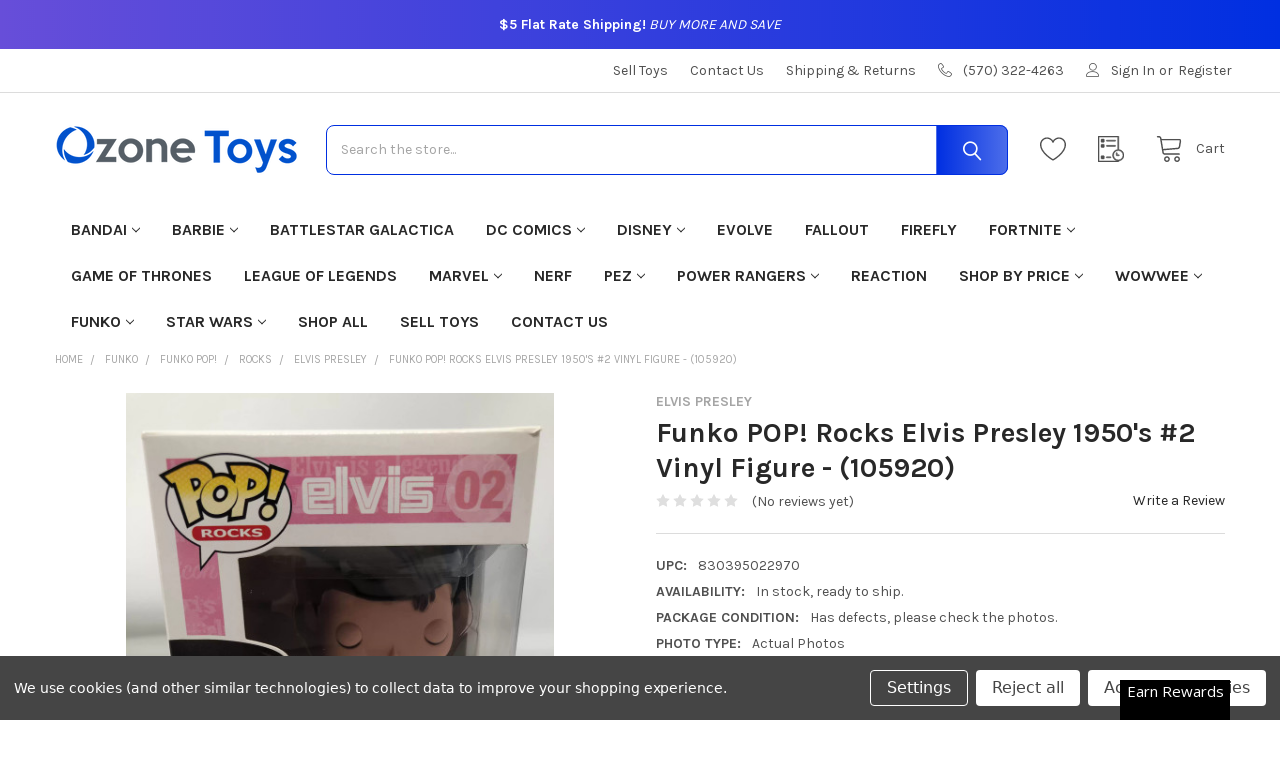

--- FILE ---
content_type: text/html; charset=UTF-8
request_url: https://ozonetoys.com/funko/funko-pop/rocks/elvis-presley/funko-pop-rocks-elvis-presley-1950s-2-vinyl-figure-105920/
body_size: 36848
content:


    <!DOCTYPE html>
<html class="no-js" lang="en">
    
    <head>
        <title>Funko POP! Rocks Elvis Presley 1950&#x27;s #2 Vinyl Figure - (105920) for sale at Ozone Toys</title>

        <script src="https://kit.fontawesome.com/60c36be00d.js" crossorigin="anonymous"></script>

        <link rel="dns-prefetch preconnect" href="https://cdn11.bigcommerce.com/s-24vsq63r66" crossorigin><link rel="dns-prefetch preconnect" href="https://fonts.googleapis.com/" crossorigin><link rel="dns-prefetch preconnect" href="https://fonts.gstatic.com/" crossorigin>
        <meta property="product:price:amount" content="754.98" /><meta property="product:price:currency" content="USD" /><meta property="og:url" content="https://ozonetoys.com/funko/funko-pop/rocks/elvis-presley/funko-pop-rocks-elvis-presley-1950s-2-vinyl-figure-105920/" /><meta property="og:site_name" content="Ozone Toys" /><meta name="keywords" content="ozone toys,where to buy toys,buy toys online,shop for toys,Elvis Presley,shop for Elvis Presley toys,shop for Elvis Presley action figures,shop for Elvis Presley dolls,shop for Elvis Presley collectibles,shop for Elvis Presley figurines,shop for Elvis Presley figures,where to buy Elvis Presley toys,where to buy Elvis Presley action figures,where to buy Elvis Presley dolls,where to buy Elvis Presley collectibles,where to buy Elvis Presley figurines,where to buy Elvis Presley figures,Elvis Presley toys for sale,Elvis Presley action figures for sale,Elvis Presley dolls for sale,Elvis Presley collectibles for sale,Elvis Presley figurines for sale,Elvis Presley figures for sale"><meta name="description" content="Shop for Funko POP! Rocks Elvis Presley 1950&#039;s #2 Vinyl Figure - (105920) and other Elvis Presley toys available at Ozone Toys. All items are in stock and ready to ship! All orders ship for only $7.00!"><link rel='canonical' href='https://ozonetoys.com/funko/funko-pop/rocks/elvis-presley/funko-pop-rocks-elvis-presley-1950s-2-vinyl-figure-105920/' /><meta name='platform' content='bigcommerce.stencil' /><meta property="og:type" content="product" />
<meta property="og:title" content="Funko POP! Rocks Elvis Presley 1950&#039;s #2 Vinyl Figure - (105920)" />
<meta property="og:description" content="Shop for Funko POP! Rocks Elvis Presley 1950&#039;s #2 Vinyl Figure - (105920) and other Elvis Presley toys available at Ozone Toys. All items are in stock and ready to ship! All orders ship for only $7.00!" />
<meta property="og:image" content="https://cdn11.bigcommerce.com/s-24vsq63r66/products/37433/images/1580241/815877__45454.1748451711.386.513.jpg?c=1" />
<meta property="og:availability" content="instock" />
<meta property="pinterest:richpins" content="enabled" />
        
         

        <link href="https://cdn11.bigcommerce.com/s-24vsq63r66/product_images/Icon%20-%20new.png" rel="shortcut icon">
        <meta name="viewport" content="width=device-width, initial-scale=1, maximum-scale=1">

        <script>
            document.documentElement.className = document.documentElement.className.replace('no-js', 'js');
        </script>

        <script>
    function browserSupportsAllFeatures() {
        return window.Promise
            && window.fetch
            && window.URL
            && window.URLSearchParams
            && window.WeakMap
            // object-fit support
            && ('objectFit' in document.documentElement.style);
    }

    function loadScript(src) {
        var js = document.createElement('script');
        js.src = src;
        js.onerror = function () {
            console.error('Failed to load polyfill script ' + src);
        };
        document.head.appendChild(js);
    }

    if (!browserSupportsAllFeatures()) {
        loadScript('https://cdn11.bigcommerce.com/s-24vsq63r66/stencil/c429d1a0-16a4-013b-e9ca-3a9ab643f4f3/dist/theme-bundle.polyfills.js');
    }
</script>
        <script>window.consentManagerTranslations = `{"locale":"en","locales":{"consent_manager.data_collection_warning":"en","consent_manager.accept_all_cookies":"en","consent_manager.gdpr_settings":"en","consent_manager.data_collection_preferences":"en","consent_manager.manage_data_collection_preferences":"en","consent_manager.use_data_by_cookies":"en","consent_manager.data_categories_table":"en","consent_manager.allow":"en","consent_manager.accept":"en","consent_manager.deny":"en","consent_manager.dismiss":"en","consent_manager.reject_all":"en","consent_manager.category":"en","consent_manager.purpose":"en","consent_manager.functional_category":"en","consent_manager.functional_purpose":"en","consent_manager.analytics_category":"en","consent_manager.analytics_purpose":"en","consent_manager.targeting_category":"en","consent_manager.advertising_category":"en","consent_manager.advertising_purpose":"en","consent_manager.essential_category":"en","consent_manager.esential_purpose":"en","consent_manager.yes":"en","consent_manager.no":"en","consent_manager.not_available":"en","consent_manager.cancel":"en","consent_manager.save":"en","consent_manager.back_to_preferences":"en","consent_manager.close_without_changes":"en","consent_manager.unsaved_changes":"en","consent_manager.by_using":"en","consent_manager.agree_on_data_collection":"en","consent_manager.change_preferences":"en","consent_manager.cancel_dialog_title":"en","consent_manager.privacy_policy":"en","consent_manager.allow_category_tracking":"en","consent_manager.disallow_category_tracking":"en"},"translations":{"consent_manager.data_collection_warning":"We use cookies (and other similar technologies) to collect data to improve your shopping experience.","consent_manager.accept_all_cookies":"Accept All Cookies","consent_manager.gdpr_settings":"Settings","consent_manager.data_collection_preferences":"Website Data Collection Preferences","consent_manager.manage_data_collection_preferences":"Manage Website Data Collection Preferences","consent_manager.use_data_by_cookies":" uses data collected by cookies and JavaScript libraries to improve your shopping experience.","consent_manager.data_categories_table":"The table below outlines how we use this data by category. To opt out of a category of data collection, select 'No' and save your preferences.","consent_manager.allow":"Allow","consent_manager.accept":"Accept","consent_manager.deny":"Deny","consent_manager.dismiss":"Dismiss","consent_manager.reject_all":"Reject all","consent_manager.category":"Category","consent_manager.purpose":"Purpose","consent_manager.functional_category":"Functional","consent_manager.functional_purpose":"Enables enhanced functionality, such as videos and live chat. If you do not allow these, then some or all of these functions may not work properly.","consent_manager.analytics_category":"Analytics","consent_manager.analytics_purpose":"Provide statistical information on site usage, e.g., web analytics so we can improve this website over time.","consent_manager.targeting_category":"Targeting","consent_manager.advertising_category":"Advertising","consent_manager.advertising_purpose":"Used to create profiles or personalize content to enhance your shopping experience.","consent_manager.essential_category":"Essential","consent_manager.esential_purpose":"Essential for the site and any requested services to work, but do not perform any additional or secondary function.","consent_manager.yes":"Yes","consent_manager.no":"No","consent_manager.not_available":"N/A","consent_manager.cancel":"Cancel","consent_manager.save":"Save","consent_manager.back_to_preferences":"Back to Preferences","consent_manager.close_without_changes":"You have unsaved changes to your data collection preferences. Are you sure you want to close without saving?","consent_manager.unsaved_changes":"You have unsaved changes","consent_manager.by_using":"By using our website, you're agreeing to our","consent_manager.agree_on_data_collection":"By using our website, you're agreeing to the collection of data as described in our ","consent_manager.change_preferences":"You can change your preferences at any time","consent_manager.cancel_dialog_title":"Are you sure you want to cancel?","consent_manager.privacy_policy":"Privacy Policy","consent_manager.allow_category_tracking":"Allow [CATEGORY_NAME] tracking","consent_manager.disallow_category_tracking":"Disallow [CATEGORY_NAME] tracking"}}`;</script>
        
        <script>
            window.lazySizesConfig = window.lazySizesConfig || {};
            window.lazySizesConfig.loadMode = 1;
        </script>
        <script async src="https://cdn11.bigcommerce.com/s-24vsq63r66/stencil/c429d1a0-16a4-013b-e9ca-3a9ab643f4f3/dist/theme-bundle.head_async.js"></script>

            <script>document.write('<link href="https://fonts.googleapis.com/css?family=Karla:700,400&display=swap" rel="stylesheet">'.replace('rel="stylesheet"', 'rel="preload" as="style" onload="this.onload=null;this.rel=\'stylesheet\'"'));</script>
            <noscript><link href="https://fonts.googleapis.com/css?family=Karla:700,400&display=swap" rel="stylesheet"></noscript>

            <link data-stencil-stylesheet href="https://cdn11.bigcommerce.com/s-24vsq63r66/stencil/c429d1a0-16a4-013b-e9ca-3a9ab643f4f3/css/theme-e3800bf0-16a4-013b-4821-020e8390dc5c.css" rel="stylesheet">

            <script>
                window.lazySizesConfig.loadHidden = false;
                window.lazySizesConfig.expand = 0;
            </script>
            <script>!function(n){"use strict";n.loadCSS||(n.loadCSS=function(){});var o=loadCSS.relpreload={};if(o.support=function(){var e;try{e=n.document.createElement("link").relList.supports("preload")}catch(t){e=!1}return function(){return e}}(),o.bindMediaToggle=function(t){var e=t.media||"all";function a(){t.addEventListener?t.removeEventListener("load",a):t.attachEvent&&t.detachEvent("onload",a),t.setAttribute("onload",null),t.media=e}t.addEventListener?t.addEventListener("load",a):t.attachEvent&&t.attachEvent("onload",a),setTimeout(function(){t.rel="stylesheet",t.media="only x"}),setTimeout(a,3e3)},o.poly=function(){if(!o.support())for(var t=n.document.getElementsByTagName("link"),e=0;e<t.length;e++){var a=t[e];"preload"!==a.rel||"style"!==a.getAttribute("as")||a.getAttribute("data-loadcss")||(a.setAttribute("data-loadcss",!0),o.bindMediaToggle(a))}},!o.support()){o.poly();var t=n.setInterval(o.poly,500);n.addEventListener?n.addEventListener("load",function(){o.poly(),n.clearInterval(t)}):n.attachEvent&&n.attachEvent("onload",function(){o.poly(),n.clearInterval(t)})}"undefined"!=typeof exports?exports.loadCSS=loadCSS:n.loadCSS=loadCSS}("undefined"!=typeof global?global:this);</script>
            <!-- Start Tracking Code for analytics_googleanalytics4 -->

<script data-cfasync="false" src="https://cdn11.bigcommerce.com/shared/js/google_analytics4_bodl_subscribers-358423becf5d870b8b603a81de597c10f6bc7699.js" integrity="sha256-gtOfJ3Avc1pEE/hx6SKj/96cca7JvfqllWA9FTQJyfI=" crossorigin="anonymous"></script>
<script data-cfasync="false">
  (function () {
    window.dataLayer = window.dataLayer || [];

    function gtag(){
        dataLayer.push(arguments);
    }

    function initGA4(event) {
         function setupGtag() {
            function configureGtag() {
                gtag('js', new Date());
                gtag('set', 'developer_id.dMjk3Nj', true);
                gtag('config', 'G-ZVWCXZ9WC1');
            }

            var script = document.createElement('script');

            script.src = 'https://www.googletagmanager.com/gtag/js?id=G-ZVWCXZ9WC1';
            script.async = true;
            script.onload = configureGtag;

            document.head.appendChild(script);
        }

        setupGtag();

        if (typeof subscribeOnBodlEvents === 'function') {
            subscribeOnBodlEvents('G-ZVWCXZ9WC1', true);
        }

        window.removeEventListener(event.type, initGA4);
    }

    gtag('consent', 'default', {"ad_storage":"denied","ad_user_data":"denied","ad_personalization":"denied","analytics_storage":"denied","functionality_storage":"denied"})
            

    var eventName = document.readyState === 'complete' ? 'consentScriptsLoaded' : 'DOMContentLoaded';
    window.addEventListener(eventName, initGA4, false);
  })()
</script>

<!-- End Tracking Code for analytics_googleanalytics4 -->

<!-- Start Tracking Code for analytics_siteverification -->

<meta name="google-site-verification" content="SfQzWZE6c3Yj2GSwss5fouWf_x9d0P2dOuWp78Qlcik" />

<!-- End Tracking Code for analytics_siteverification -->


<script type="text/javascript" src="https://checkout-sdk.bigcommerce.com/v1/loader.js" defer ></script>
<script src="https://www.google.com/recaptcha/api.js" async defer></script>
<script>window.consentManagerStoreConfig = function () { return {"storeName":"Ozone Toys","privacyPolicyUrl":"","writeKey":null,"improvedConsentManagerEnabled":true,"AlwaysIncludeScriptsWithConsentTag":true}; };</script>
<script type="text/javascript" src="https://cdn11.bigcommerce.com/shared/js/bodl-consent-32a446f5a681a22e8af09a4ab8f4e4b6deda6487.js" integrity="sha256-uitfaufFdsW9ELiQEkeOgsYedtr3BuhVvA4WaPhIZZY=" crossorigin="anonymous" defer></script>
<script type="text/javascript" src="https://cdn11.bigcommerce.com/shared/js/storefront/consent-manager-config-3013a89bb0485f417056882e3b5cf19e6588b7ba.js" defer></script>
<script type="text/javascript" src="https://cdn11.bigcommerce.com/shared/js/storefront/consent-manager-08633fe15aba542118c03f6d45457262fa9fac88.js" defer></script>
<script type="text/javascript">
var BCData = {"product_attributes":{"sku":null,"upc":"830395022970","mpn":null,"gtin":"00830395022970","weight":null,"base":true,"image":null,"price":{"without_tax":{"formatted":"$754.98","value":754.98,"currency":"USD"},"tax_label":"Tax"},"out_of_stock_behavior":"label_option","out_of_stock_message":"Out of stock","available_modifier_values":[],"in_stock_attributes":[],"stock":null,"instock":true,"stock_message":null,"purchasable":true,"purchasing_message":null,"call_for_price_message":null}};
</script>
<script src='https://ecommplugins-trustboxsettings.trustpilot.com/stores/24vsq63r66.js?settings=1666383570878' async></script><script src='https://widget.trustpilot.com/bootstrap/v5/tp.widget.bootstrap.min.js' async></script><!-- Global site tag (gtag.js) - Google Ads: AW-372694943 -->
<script data-bc-cookie-consent="3" type="text/plain" async src="https://www.googletagmanager.com/gtag/js?id=AW-372694943"></script>
<script data-bc-cookie-consent="3" type="text/plain">
  window.dataLayer = window.dataLayer || [];
  function gtag(){dataLayer.push(arguments);}
  gtag('js', new Date());

  gtag('config', 'AW-372694943');
  gtag('set', 'developer_id.dMjk3Nj', true);
</script>
<!-- GA4 Code Start: View Product Content -->
<script data-bc-cookie-consent="3" type="text/plain">
  gtag('event', 'view_item', {
    send_to: 'AW-372694943',
    ecomm_pagetype: 'product',
    currency: 'USD',
    items: [{
      id: '',
      name: 'Funko POP! Rocks Elvis Presley 1950&#x27;s #2 Vinyl Figure - (105920)',
      quantity: 1,
      google_business_vertical: 'retail',
      currency: "USD",
      price: 754.98,
    }],
    value: 754.98,
  });
</script>
<script>var _d_site = _d_site || 'DF9502F9FF3C1311DA14BAAD';</script>
                <script type="text/javascript">
                    const trustpilot_settings = {
                        page: "product" === "default" ? "landing" : "product",
                        sku: "",
                        name: "Funko POP! Rocks Elvis Presley 1950&#x27;s #2 Vinyl Figure - (105920)",
                        key: "zLnvoPhRKTaehSHH",
                        product_id: "37433", // Needed for TrustBoxPreview
                    };
                    const createTrustBoxScript = function() {
                        const trustBoxScript = document.createElement('script');
                        trustBoxScript.async = true;
                        trustBoxScript.src = "https://ecommplugins-scripts.trustpilot.com/v2.1/js/header_bigcommerce.min.js";
                        document.head.appendChild(trustBoxScript);
                    };
                    if (BCData.product_attributes && !BCData.product_attributes.base && "sku" !== 'id') {
                        addEventListener('DOMContentLoaded', () => {
                            const endpoint = "/remote/v1/product-attributes/37433";
                            try {
                                stencilUtils.api.productAttributes.makeRequest(endpoint, "GET", {}, {}, function(err, res) {
                                    trustpilot_settings.sku = res.data["sku"];
                                    createTrustBoxScript();
                                })
                            } catch {
                                fetch(endpoint).then(function(res) {
                                    res.json().then(function(jsonRes) {
                                        trustpilot_settings.sku = jsonRes.data["sku"];
                                        createTrustBoxScript();
                                    });
                                });
                            }
                        });
                    } else {
                        createTrustBoxScript();
                    }
                </script>
            <script src="https://cdn-widgetsrepository.yotpo.com/v1/loader/ymDJw5AcmZTDU9VsXtKQ4g" async></script>
 <script data-cfasync="false" src="https://microapps.bigcommerce.com/bodl-events/1.9.4/index.js" integrity="sha256-Y0tDj1qsyiKBRibKllwV0ZJ1aFlGYaHHGl/oUFoXJ7Y=" nonce="" crossorigin="anonymous"></script>
 <script data-cfasync="false" nonce="">

 (function() {
    function decodeBase64(base64) {
       const text = atob(base64);
       const length = text.length;
       const bytes = new Uint8Array(length);
       for (let i = 0; i < length; i++) {
          bytes[i] = text.charCodeAt(i);
       }
       const decoder = new TextDecoder();
       return decoder.decode(bytes);
    }
    window.bodl = JSON.parse(decodeBase64("[base64]"));
 })()

 </script>

<script nonce="">
(function () {
    var xmlHttp = new XMLHttpRequest();

    xmlHttp.open('POST', 'https://bes.gcp.data.bigcommerce.com/nobot');
    xmlHttp.setRequestHeader('Content-Type', 'application/json');
    xmlHttp.send('{"store_id":"1002632245","timezone_offset":"-5.0","timestamp":"2025-12-20T17:42:01.05693300Z","visit_id":"04cfb309-8087-4514-b42b-245031ea3b8a","channel_id":1}');
})();
</script>


        <link rel="preload" href="https://cdn11.bigcommerce.com/s-24vsq63r66/stencil/c429d1a0-16a4-013b-e9ca-3a9ab643f4f3/dist/theme-bundle.main.js" as="script">

        <!-- snippet location htmlhead -->

                    <link href="https://cdn11.bigcommerce.com/s-24vsq63r66/images/stencil/608x608/products/37433/812041/429777__79546.1707751306.jpg?c=1" rel="preload" as="image">

    </head>
    <body class="csscolumns papaSupermarket-layout--default 
        papaSupermarket-style--default
        papaSupermarket-pageType--product 
        papaSupermarket-page--pages-product 
        emthemesModez-productUniform
        
        
        
        papaSupermarket--showSubcategoriesMenu
        
        
        
        
        
        " id="topOfPage">

        <!-- Facebook SDK -->
        <div id="fb-root"></div>
        <script async defer crossorigin="anonymous" src="https://connect.facebook.net/en_US/sdk.js#xfbml=1&version=v7.0&appId=378187145615477&autoLogAppEvents=1" nonce="VinhY3Lb"></script>

        <!-- snippet location header -->
        <svg data-src="https://cdn11.bigcommerce.com/s-24vsq63r66/stencil/c429d1a0-16a4-013b-e9ca-3a9ab643f4f3/img/icon-sprite.svg" class="icons-svg-sprite"></svg>

        
  <div id="emthemesModezBannersBlockAdvTopHeader" class="banners emthemesModezBannersBlockAdvTopHeader">
    <div class="banner"><p><strong>$5 Flat Rate Shipping!</strong> <em>BUY MORE AND SAVE</em></p></div>
  </div>

<header class="header" role="banner" >
    <a href="#" class="mobileMenu-toggle" data-mobile-menu-toggle="menu">
        <span class="mobileMenu-toggleIcon">Toggle menu</span>
    </a>

    <div class="emthemesModez-header-topSection">
        <div class="container">
            <nav class="navUser navUser--storeInfo">
    <ul class="navUser-section">
        <li class="navUser-item">
            <div data-emthemesmodez-remote-banner="emthemesModezBannersBlockTopHeaderBanner01"></div>
        </li>
    </ul>
</nav>

<nav class="navUser">

        <div data-emthemesmodez-remote-banner="emthemesModezBannersBlockTopHeaderBanner02"></div>

        
    <ul class="navUser-section">
        

        <li class="navUser-item">
            <a class="navUser-action" href="tel:(570) 322-4263">
                <span class="navUser-item-icon emthemesModez-icon-linear-phone-handset"></span>
                <span>(570) 322-4263</span>
            </a>
        </li>

        <li class="navUser-item navUser-item--account">
                <a class="navUser-action" href="/login.php">
                    <span class="navUser-item-icon navUser-item-loginIcon emthemesModez-icon-linear-user"></span>
                    <span class="navUser-item-loginLabel">Sign In</span>
                </a>
                    <span class="navUser-or">or</span> <a class="navUser-action" href="/login.php?action=create_account">Register</a>
        </li>
    </ul>
</nav>
        </div>
    </div>

    <div class="emthemesModez-header-userSection emthemesModez-header-userSection--logo-left" data-stickymenu>
        <div class="container">
            <nav class="navUser">
    
    <ul class="navUser-section navUser-section--alt">


            <li class="navUser-item">
                <a class="navUser-action navUser-action--wishlist" href="/wishlist.php" title="Wish Lists">
                    <span class="navUser-item-icon navUser-item-wishlistIcon"><svg class="icon"><use xlink:href="#icon-heart" /></svg></span>
                    <span class="navUser-item-wishlistLabel"><span class='firstword'>Wish </span>Lists</span>
                </a>
            </li>
        

        <li class="navUser-item navUser-item--compare">
            <a class="navUser-action navUser-action--compare" href="/compare" data-compare-nav>Compare <span class="countPill countPill--positive countPill--alt"></span></a>
        </li>
        

        <li class="navUser-item navUser-item--recentlyViewed">
            <a class="navUser-action navUser-action--recentlyViewed" href="#recently-viewed" data-dropdown="recently-viewed-dropdown" data-options="align:right" title="Recently Viewed" style="display:none">
                <span class="navUser-item-icon navUser-item-recentlyViewedIcon"><svg class="icon"><use xlink:href="#icon-recent-list" /></svg></span>
                <span class="navUser-item-recentlyViewedLabel"><span class='firstword'>Recently </span>Viewed</span>
            </a>
            <div class="dropdown-menu" id="recently-viewed-dropdown" data-dropdown-content aria-hidden="true"></div>
        </li>

        <li class="navUser-item navUser-item--cart">

            <a
                class="navUser-action navUser-action--cart"
                data-cart-preview
                data-dropdown="cart-preview-dropdown"
                data-options="align:right"
                href="/cart.php"
                title="Cart">
                <span class="navUser-item-icon navUser-item-cartIcon"><svg class="icon"><use xlink:href="#icon-cart" /></svg></span>
                <span class="navUser-item-cartLabel">Cart</span> <span class="countPill cart-quantity"></span>
            </a>

            <div class="dropdown-menu" id="cart-preview-dropdown" data-dropdown-content aria-hidden="true"></div>
        </li>
    </ul>
</nav>

                <div class="header-logo header-logo--left">
                    <a href="https://ozonetoys.com/" data-instantload='{"page":"home"}'>
            <div class="header-logo-image-container">
                <img class="header-logo-image" src="https://cdn11.bigcommerce.com/s-24vsq63r66/images/stencil/250x50/box_logo_copy_1662119336__48906.original.png" srcset="https://cdn11.bigcommerce.com/s-24vsq63r66/images/stencil/250x50/box_logo_copy_1662119336__48906.original.png 1x, https://cdn11.bigcommerce.com/s-24vsq63r66/images/stencil/500w/box_logo_copy_1662119336__48906.original.png 2x" alt="Ozone Toys" title="Ozone Toys">
            </div>
</a>
                </div>

            <div class="emthemesModez-quickSearch" data-prevent-quick-search-close>
    <!-- snippet location forms_search -->
    <form class="form" action="/search.php">
        <fieldset class="form-fieldset">
            <div class="form-field">
                <label class="is-srOnly" for="search_query">Search</label>
                <div class="form-prefixPostfix wrap">
                    <input class="form-input" data-search-quick name="search_query" id="search_query" data-error-message="Search field cannot be empty." placeholder="Search the store..." autocomplete="off">
                    <input type="submit" class="button button--primary form-prefixPostfix-button--postfix" value="Search" />
                </div>
            </div>
        </fieldset>
    </form>
</div>
        </div>
    </div>

    <div class="navPages-container navPages-container--bg" id="menu" data-menu>
        <div class="container">
            <nav class="navPages">  
      <div class="emthemesModez-quickSearch emthemesModez-quickSearch--mobileOnly" data-prevent-quick-search-close>
    <!-- snippet location forms_search -->
    <form class="form" action="/search.php">
        <fieldset class="form-fieldset">
            <div class="form-field">
                <label class="is-srOnly" for="search_query_mobile">Search</label>
                <div class="form-prefixPostfix wrap">
                    <input class="form-input" data-search-quick name="search_query" id="search_query_mobile" data-error-message="Search field cannot be empty." placeholder="Search the store..." autocomplete="off">
                    <input type="submit" class="button button--primary form-prefixPostfix-button--postfix" value="Search" />
                </div>
            </div>
        </fieldset>
    </form>
</div>

        <ul class="navPages-list navPages-list--categories">
                    <li class="navPages-item">
                        <a class="navPages-action has-subMenu " href="https://ozonetoys.com/categories/bandai.html"
    data-instantload
    
    data-collapsible="navPages-1768"
    data-collapsible-disabled-breakpoint="medium"
    data-collapsible-disabled-state="open"
    data-collapsible-enabled-state="closed">
    Bandai <i class="icon navPages-action-moreIcon" aria-hidden="true"><svg><use xlink:href="#icon-chevron-down" /></svg></i>
</a>
<div class="navPage-subMenu
    " id="navPages-1768" aria-hidden="true" tabindex="-1">
            <div class="navPage-subMenu-rightBanners" data-emthemesmodez-remote-banner="emthemesModezBannersBlockMegaMenuRight0"></div>
    <ul class="navPage-subMenu-list">
        <li class="navPage-subMenu-item">
            <a class="navPage-subMenu-action navPages-action" href="https://ozonetoys.com/categories/bandai.html" data-instantload>All Bandai</a>
        </li>
            <li class="navPage-subMenu-item">
                    <a
                        class="navPage-subMenu-action navPages-action has-subMenu"
                        href="https://ozonetoys.com/categories/bandai/tamashii-nations.html"
                        data-instantload
                        
                        data-collapsible="navPages-1769"
                        data-collapsible-disabled-breakpoint="medium"
                        data-collapsible-disabled-state="open"
                        data-collapsible-enabled-state="closed">
                        Tamashii Nations <i class="icon navPages-action-moreIcon" aria-hidden="true"><svg><use xlink:href="#icon-chevron-down" /></svg></i>
                    </a>
                    <ul class="navPage-childList" id="navPages-1769">
                        <li class="navPage-childList-item">
                            <a class="navPage-childList-action navPages-action" href="https://ozonetoys.com/categories/bandai/tamashii-nations.html" data-instantload>All Tamashii Nations</a>
                        </li>
                        <li class="navPage-childList-item">
                                <a class="navPage-childList-action navPages-action" data-instantload href="https://ozonetoys.com/categories/bandai/tamashii-nations/dragon-ball-super.html" >Dragon Ball Super</a>
                        </li>
                        <li class="navPage-childList-item">
                                <a class="navPage-childList-action navPages-action" data-instantload href="https://ozonetoys.com/categories/bandai/tamashii-nations/dragon-ball-z.html" >Dragon Ball Z</a>
                        </li>
                        <li class="navPage-childList-item">
                                <a class="navPage-childList-action navPages-action" data-instantload href="https://ozonetoys.com/categories/bandai/tamashii-nations/one-piece.html" >One Piece</a>
                        </li>
                    </ul>
            </li>
    </ul>
            <div class="navPage-subMenu-bottomBanners" data-emthemesmodez-remote-banner="emthemesModezBannersBlockMegaMenuBottom0"></div>
</div>
                    </li>
                    <li class="navPages-item">
                        <a class="navPages-action has-subMenu " href="https://ozonetoys.com/categories/barbie.html"
    data-instantload
    
    data-collapsible="navPages-1594"
    data-collapsible-disabled-breakpoint="medium"
    data-collapsible-disabled-state="open"
    data-collapsible-enabled-state="closed">
    Barbie <i class="icon navPages-action-moreIcon" aria-hidden="true"><svg><use xlink:href="#icon-chevron-down" /></svg></i>
</a>
<div class="navPage-subMenu
    " id="navPages-1594" aria-hidden="true" tabindex="-1">
            <div class="navPage-subMenu-rightBanners" data-emthemesmodez-remote-banner="emthemesModezBannersBlockMegaMenuRight1"></div>
    <ul class="navPage-subMenu-list">
        <li class="navPage-subMenu-item">
            <a class="navPage-subMenu-action navPages-action" href="https://ozonetoys.com/categories/barbie.html" data-instantload>All Barbie</a>
        </li>
            <li class="navPage-subMenu-item">
                    <a class="navPage-subMenu-action navPages-action" href="https://ozonetoys.com/categories/barbie/35th-anniversary.html" data-instantload >35th Anniversary</a>
            </li>
            <li class="navPage-subMenu-item">
                    <a class="navPage-subMenu-action navPages-action" href="https://ozonetoys.com/categories/barbie/40th-anniversary.html" data-instantload >40th Anniversary</a>
            </li>
            <li class="navPage-subMenu-item">
                    <a class="navPage-subMenu-action navPages-action" href="https://ozonetoys.com/categories/barbie/50th-anniversary.html" data-instantload >50th Anniversary</a>
            </li>
            <li class="navPage-subMenu-item">
                    <a class="navPage-subMenu-action navPages-action" href="https://ozonetoys.com/categories/barbie/60th-anniversary.html" data-instantload >60th Anniversary</a>
            </li>
            <li class="navPage-subMenu-item">
                    <a class="navPage-subMenu-action navPages-action" href="https://ozonetoys.com/categories/barbie/90s.html" data-instantload >90&#x27;s</a>
            </li>
            <li class="navPage-subMenu-item">
                    <a class="navPage-subMenu-action navPages-action" href="https://ozonetoys.com/categories/barbie/a-garden-of-flowers.html" data-instantload >A Garden of Flowers</a>
            </li>
            <li class="navPage-subMenu-item">
                    <a class="navPage-subMenu-action navPages-action" href="https://ozonetoys.com/categories/barbie/angels-of-music-collection.html" data-instantload >Angels of Music Collection</a>
            </li>
            <li class="navPage-subMenu-item">
                    <a class="navPage-subMenu-action navPages-action" href="https://ozonetoys.com/categories/barbie/audrey-hepburn-collection.html" data-instantload >Audrey Hepburn Collection</a>
            </li>
            <li class="navPage-subMenu-item">
                    <a class="navPage-subMenu-action navPages-action" href="https://ozonetoys.com/categories/barbie/avon.html" data-instantload >Avon</a>
            </li>
            <li class="navPage-subMenu-item">
                    <a class="navPage-subMenu-action navPages-action" href="https://ozonetoys.com/categories/barbie/ballet-wishes.html" data-instantload >Ballet Wishes</a>
            </li>
            <li class="navPage-subMenu-item">
                    <a class="navPage-subMenu-action navPages-action" href="https://ozonetoys.com/categories/barbie/ballroom-beauties.html" data-instantload >Ballroom Beauties</a>
            </li>
            <li class="navPage-subMenu-item">
                    <a class="navPage-subMenu-action navPages-action" href="https://ozonetoys.com/categories/barbie/barbie-kelly.html" data-instantload >Barbie &amp; Kelly</a>
            </li>
            <li class="navPage-subMenu-item">
                    <a class="navPage-subMenu-action navPages-action" href="https://ozonetoys.com/categories/barbie/basics.html" data-instantload >Basics</a>
            </li>
            <li class="navPage-subMenu-item">
                    <a class="navPage-subMenu-action navPages-action" href="https://ozonetoys.com/categories/barbie/beach.html" data-instantload >Beach</a>
            </li>
            <li class="navPage-subMenu-item">
                    <a class="navPage-subMenu-action navPages-action" href="https://ozonetoys.com/categories/barbie/bead-blast.html" data-instantload >Bead Blast</a>
            </li>
            <li class="navPage-subMenu-item">
                    <a class="navPage-subMenu-action navPages-action" href="https://ozonetoys.com/categories/barbie/becky.html" data-instantload >Becky</a>
            </li>
            <li class="navPage-subMenu-item">
                    <a class="navPage-subMenu-action navPages-action" href="https://ozonetoys.com/categories/barbie/beyond-pink.html" data-instantload >Beyond Pink</a>
            </li>
            <li class="navPage-subMenu-item">
                    <a class="navPage-subMenu-action navPages-action" href="https://ozonetoys.com/categories/barbie/birds-of-beauty-collection.html" data-instantload >Birds of Beauty Collection</a>
            </li>
            <li class="navPage-subMenu-item">
                    <a class="navPage-subMenu-action navPages-action" href="https://ozonetoys.com/categories/barbie/birthday-wishes.html" data-instantload >Birthday Wishes</a>
            </li>
            <li class="navPage-subMenu-item">
                    <a class="navPage-subMenu-action navPages-action" href="https://ozonetoys.com/categories/barbie/birthstone-collection.html" data-instantload >Birthstone Collection</a>
            </li>
            <li class="navPage-subMenu-item">
                    <a class="navPage-subMenu-action navPages-action" href="https://ozonetoys.com/categories/barbie/black-label.html" data-instantload >Black Label</a>
            </li>
            <li class="navPage-subMenu-item">
                    <a class="navPage-subMenu-action navPages-action" href="https://ozonetoys.com/categories/barbie/bob-mackie.html" data-instantload >Bob Mackie</a>
            </li>
            <li class="navPage-subMenu-item">
                    <a class="navPage-subMenu-action navPages-action" href="https://ozonetoys.com/categories/barbie/brandy.html" data-instantload >Brandy</a>
            </li>
            <li class="navPage-subMenu-item">
                    <a class="navPage-subMenu-action navPages-action" href="https://ozonetoys.com/categories/barbie/butterfly-art.html" data-instantload >Butterfly Art</a>
            </li>
            <li class="navPage-subMenu-item">
                    <a class="navPage-subMenu-action navPages-action" href="https://ozonetoys.com/categories/barbie/celestial-collection.html" data-instantload >Celestial Collection</a>
            </li>
            <li class="navPage-subMenu-item">
                    <a class="navPage-subMenu-action navPages-action" href="https://ozonetoys.com/categories/barbie/cheerleading.html" data-instantload >Cheerleading</a>
            </li>
            <li class="navPage-subMenu-item">
                    <a class="navPage-subMenu-action navPages-action" href="https://ozonetoys.com/categories/barbie/chelsea.html" data-instantload >Chelsea</a>
            </li>
            <li class="navPage-subMenu-item">
                    <a class="navPage-subMenu-action navPages-action" href="https://ozonetoys.com/categories/barbie/children-s-charity-collection.html" data-instantload >Children\&#x27;s Charity Collection</a>
            </li>
            <li class="navPage-subMenu-item">
                    <a class="navPage-subMenu-action navPages-action" href="https://ozonetoys.com/categories/barbie/children-s-collector-series.html" data-instantload >Children\&#x27;s Collector Series</a>
            </li>
            <li class="navPage-subMenu-item">
                    <a class="navPage-subMenu-action navPages-action" href="https://ozonetoys.com/categories/barbie/city-seasons.html" data-instantload >City Seasons</a>
            </li>
            <li class="navPage-subMenu-item">
                    <a class="navPage-subMenu-action navPages-action" href="https://ozonetoys.com/categories/barbie/classic-ballet-series.html" data-instantload >Classic Ballet Series</a>
            </li>
            <li class="navPage-subMenu-item">
                    <a class="navPage-subMenu-action navPages-action" href="https://ozonetoys.com/categories/barbie/classical-goddess-collection.html" data-instantload >Classical Goddess Collection</a>
            </li>
            <li class="navPage-subMenu-item">
                    <a class="navPage-subMenu-action navPages-action" href="https://ozonetoys.com/categories/barbie/classics.html" data-instantload >Classics</a>
            </li>
            <li class="navPage-subMenu-item">
                    <a class="navPage-subMenu-action navPages-action" href="https://ozonetoys.com/categories/barbie/classique-collection.html" data-instantload >Classique Collection</a>
            </li>
            <li class="navPage-subMenu-item">
                    <a class="navPage-subMenu-action navPages-action" href="https://ozonetoys.com/categories/barbie/claude-monet-series.html" data-instantload >Claude Monet Series</a>
            </li>
            <li class="navPage-subMenu-item">
                    <a class="navPage-subMenu-action navPages-action" href="https://ozonetoys.com/categories/barbie/clothes-accessories.html" data-instantload >Clothes &amp; Accessories</a>
            </li>
            <li class="navPage-subMenu-item">
                    <a class="navPage-subMenu-action navPages-action" href="https://ozonetoys.com/categories/barbie/club-chelsea.html" data-instantload >Club Chelsea</a>
            </li>
            <li class="navPage-subMenu-item">
                    <a class="navPage-subMenu-action navPages-action" href="https://ozonetoys.com/categories/barbie/collector-series.html" data-instantload >Collector Series</a>
            </li>
            <li class="navPage-subMenu-item">
                    <a class="navPage-subMenu-action navPages-action" href="https://ozonetoys.com/categories/barbie/collectors-club.html" data-instantload >Collector&#x27;s Club</a>
            </li>
            <li class="navPage-subMenu-item">
                    <a class="navPage-subMenu-action navPages-action" href="https://ozonetoys.com/categories/barbie/collectors-request-collection.html" data-instantload >Collector&#x27;s Request Collection</a>
            </li>
            <li class="navPage-subMenu-item">
                    <a class="navPage-subMenu-action navPages-action" href="https://ozonetoys.com/categories/barbie/color-reveal.html" data-instantload >Color Reveal</a>
            </li>
            <li class="navPage-subMenu-item">
                    <a class="navPage-subMenu-action navPages-action" href="https://ozonetoys.com/categories/barbie/couture-collection.html" data-instantload >Couture Collection</a>
            </li>
            <li class="navPage-subMenu-item">
                    <a class="navPage-subMenu-action navPages-action" href="https://ozonetoys.com/categories/barbie/dancing-with-the-stars.html" data-instantload >Dancing With The Stars</a>
            </li>
            <li class="navPage-subMenu-item">
                    <a class="navPage-subMenu-action navPages-action" href="https://ozonetoys.com/categories/barbie/daytime-drama-collection.html" data-instantload >Daytime Drama Collection</a>
            </li>
            <li class="navPage-subMenu-item">
                    <a class="navPage-subMenu-action navPages-action" href="https://ozonetoys.com/categories/barbie/designer-spotlight.html" data-instantload >Designer Spotlight</a>
            </li>
            <li class="navPage-subMenu-item">
                    <a class="navPage-subMenu-action navPages-action" href="https://ozonetoys.com/categories/barbie/digital-dress.html" data-instantload >Digital Dress</a>
            </li>
            <li class="navPage-subMenu-item">
                    <a
                        class="navPage-subMenu-action navPages-action has-subMenu"
                        href="https://ozonetoys.com/categories/barbie/disney.html"
                        data-instantload
                        
                        data-collapsible="navPages-1595"
                        data-collapsible-disabled-breakpoint="medium"
                        data-collapsible-disabled-state="open"
                        data-collapsible-enabled-state="closed">
                        Disney <i class="icon navPages-action-moreIcon" aria-hidden="true"><svg><use xlink:href="#icon-chevron-down" /></svg></i>
                    </a>
                    <ul class="navPage-childList" id="navPages-1595">
                        <li class="navPage-childList-item">
                            <a class="navPage-childList-action navPages-action" href="https://ozonetoys.com/categories/barbie/disney.html" data-instantload>All Disney</a>
                        </li>
                        <li class="navPage-childList-item">
                                <a class="navPage-childList-action navPages-action" data-instantload href="https://ozonetoys.com/categories/barbie/disney/beauty-and-the-beast.html" >Beauty and the Beast</a>
                        </li>
                    </ul>
            </li>
            <li class="navPage-subMenu-item">
                    <a class="navPage-subMenu-action navPages-action" href="https://ozonetoys.com/categories/barbie/diva-collection.html" data-instantload >Diva Collection</a>
            </li>
            <li class="navPage-subMenu-item">
                    <a class="navPage-subMenu-action navPages-action" href="https://ozonetoys.com/categories/barbie/dolls-of-the-world.html" data-instantload >Dolls of The World</a>
            </li>
            <li class="navPage-subMenu-item">
                    <a class="navPage-subMenu-action navPages-action" href="https://ozonetoys.com/categories/barbie/dreamtopia.html" data-instantload >Dreamtopia</a>
            </li>
            <li class="navPage-subMenu-item">
                    <a class="navPage-subMenu-action navPages-action" href="https://ozonetoys.com/categories/barbie/elizabeth-taylor-collection.html" data-instantload >Elizabeth Taylor Collection</a>
            </li>
            <li class="navPage-subMenu-item">
                    <a class="navPage-subMenu-action navPages-action" href="https://ozonetoys.com/categories/barbie/enchanted-seasons-collection.html" data-instantload >Enchanted Seasons Collection</a>
            </li>
            <li class="navPage-subMenu-item">
                    <a class="navPage-subMenu-action navPages-action" href="https://ozonetoys.com/categories/barbie/essence-of-nature.html" data-instantload >Essence of Nature</a>
            </li>
            <li class="navPage-subMenu-item">
                    <a class="navPage-subMenu-action navPages-action" href="https://ozonetoys.com/categories/barbie/ever-after-high.html" data-instantload >Ever After High</a>
            </li>
            <li class="navPage-subMenu-item">
                    <a class="navPage-subMenu-action navPages-action" href="https://ozonetoys.com/categories/barbie/faberge.html" data-instantload >Faberge</a>
            </li>
            <li class="navPage-subMenu-item">
                    <a class="navPage-subMenu-action navPages-action" href="https://ozonetoys.com/categories/barbie/fairytale.html" data-instantload >Fairytale</a>
            </li>
            <li class="navPage-subMenu-item">
                    <a class="navPage-subMenu-action navPages-action" href="https://ozonetoys.com/categories/barbie/fairytale-magic.html" data-instantload >Fairytale Magic</a>
            </li>
            <li class="navPage-subMenu-item">
                    <a class="navPage-subMenu-action navPages-action" href="https://ozonetoys.com/categories/barbie/fao-schwarz.html" data-instantload >Fao Schwarz</a>
            </li>
            <li class="navPage-subMenu-item">
                    <a class="navPage-subMenu-action navPages-action" href="https://ozonetoys.com/categories/barbie/fashion-classic-series.html" data-instantload >Fashion Classic Series</a>
            </li>
            <li class="navPage-subMenu-item">
                    <a class="navPage-subMenu-action navPages-action" href="https://ozonetoys.com/categories/barbie/fashion-collection.html" data-instantload >Fashion Model Collection</a>
            </li>
            <li class="navPage-subMenu-item">
                    <a class="navPage-subMenu-action navPages-action" href="https://ozonetoys.com/categories/barbie/fashion-savvy-collection.html" data-instantload >Fashion Savvy Collection</a>
            </li>
            <li class="navPage-subMenu-item">
                    <a class="navPage-subMenu-action navPages-action" href="https://ozonetoys.com/categories/barbie/fashionistas.html" data-instantload >Fashionistas</a>
            </li>
            <li class="navPage-subMenu-item">
                    <a class="navPage-subMenu-action navPages-action" href="https://ozonetoys.com/categories/barbie/fine-jewelry-collection.html" data-instantload >Fine Jewelry Collection</a>
            </li>
            <li class="navPage-subMenu-item">
                    <a class="navPage-subMenu-action navPages-action" href="https://ozonetoys.com/categories/barbie/flowers-in-fashion-collection.html" data-instantload >Flowers in Fashion Collection</a>
            </li>
            <li class="navPage-subMenu-item">
                    <a class="navPage-subMenu-action navPages-action" href="https://ozonetoys.com/categories/barbie/gift-set.html" data-instantload >Gift Set</a>
            </li>
            <li class="navPage-subMenu-item">
                    <a class="navPage-subMenu-action navPages-action" href="https://ozonetoys.com/categories/barbie/gold-label.html" data-instantload >Gold Label</a>
            </li>
            <li class="navPage-subMenu-item">
                    <a class="navPage-subMenu-action navPages-action" href="https://ozonetoys.com/categories/barbie/graduation-series.html" data-instantload >Graduation Series</a>
            </li>
            <li class="navPage-subMenu-item">
                    <a class="navPage-subMenu-action navPages-action" href="https://ozonetoys.com/categories/barbie/grand-entrance.html" data-instantload >Grand Entrance</a>
            </li>
            <li class="navPage-subMenu-item">
                    <a class="navPage-subMenu-action navPages-action" href="https://ozonetoys.com/categories/barbie/grand-ole-opry-collection.html" data-instantload >Grand Ole Opry Collection</a>
            </li>
            <li class="navPage-subMenu-item">
                    <a class="navPage-subMenu-action navPages-action" href="https://ozonetoys.com/categories/barbie/great-fashions-of-the-20th-century.html" data-instantload >Great Fashions of the 20th Century</a>
            </li>
            <li class="navPage-subMenu-item">
                    <a class="navPage-subMenu-action navPages-action" href="https://ozonetoys.com/categories/barbie/hair-tastic.html" data-instantload >Hair-tastic</a>
            </li>
            <li class="navPage-subMenu-item">
                    <a class="navPage-subMenu-action navPages-action" href="https://ozonetoys.com/categories/barbie/halloween.html" data-instantload >Halloween</a>
            </li>
            <li class="navPage-subMenu-item">
                    <a class="navPage-subMenu-action navPages-action" href="https://ozonetoys.com/categories/barbie/happy-holidays.html" data-instantload >Happy Holidays</a>
            </li>
            <li class="navPage-subMenu-item">
                    <a class="navPage-subMenu-action navPages-action" href="https://ozonetoys.com/categories/barbie/holiday.html" data-instantload >Holiday</a>
            </li>
            <li class="navPage-subMenu-item">
                    <a class="navPage-subMenu-action navPages-action" href="https://ozonetoys.com/categories/barbie/holiday-porcelain-collection.html" data-instantload >Holiday Porcelain Collection</a>
            </li>
            <li class="navPage-subMenu-item">
                    <a class="navPage-subMenu-action navPages-action" href="https://ozonetoys.com/categories/barbie/holiday-princess.html" data-instantload >Holiday Princess</a>
            </li>
            <li class="navPage-subMenu-item">
                    <a class="navPage-subMenu-action navPages-action" href="https://ozonetoys.com/categories/barbie/hollywood-legends-collection.html" data-instantload >Hollywood Legends Collection</a>
            </li>
            <li class="navPage-subMenu-item">
                    <a class="navPage-subMenu-action navPages-action" href="https://ozonetoys.com/categories/barbie/hollywood-movie-star-collection.html" data-instantload >Hollywood Movie Star Collection</a>
            </li>
            <li class="navPage-subMenu-item">
                    <a class="navPage-subMenu-action navPages-action" href="https://ozonetoys.com/categories/barbie/i-can-be-president.html" data-instantload >I Can Be</a>
            </li>
            <li class="navPage-subMenu-item">
                    <a class="navPage-subMenu-action navPages-action" href="https://ozonetoys.com/categories/barbie/i-love-lucy.html" data-instantload >I Love Lucy</a>
            </li>
            <li class="navPage-subMenu-item">
                    <a class="navPage-subMenu-action navPages-action" href="https://ozonetoys.com/categories/barbie/international-beauty-collection.html" data-instantload >International Beauty Collection</a>
            </li>
            <li class="navPage-subMenu-item">
                    <a class="navPage-subMenu-action navPages-action" href="https://ozonetoys.com/categories/barbie/keepsake-treasures.html" data-instantload >Keepsake Treasures</a>
            </li>
            <li class="navPage-subMenu-item">
                    <a class="navPage-subMenu-action navPages-action" href="https://ozonetoys.com/categories/barbie/kelly-club.html" data-instantload >Kelly Club</a>
            </li>
            <li class="navPage-subMenu-item">
                    <a class="navPage-subMenu-action navPages-action" href="https://ozonetoys.com/categories/barbie/life-in-the-dreamhouse.html" data-instantload >Life in the Dreamhouse</a>
            </li>
            <li class="navPage-subMenu-item">
                    <a class="navPage-subMenu-action navPages-action" href="https://ozonetoys.com/categories/barbie/lifestyles-of-the-west-collection.html" data-instantload >Lifestyles of the West Collection</a>
            </li>
            <li class="navPage-subMenu-item">
                    <a class="navPage-subMenu-action navPages-action" href="https://ozonetoys.com/categories/barbie/magic-mystery-collection.html" data-instantload >Magic &amp; Mystery Collection</a>
            </li>
            <li class="navPage-subMenu-item">
                    <a class="navPage-subMenu-action navPages-action" href="https://ozonetoys.com/categories/barbie/masquerade-gala-collection.html" data-instantload >Masquerade Gala Collection</a>
            </li>
            <li class="navPage-subMenu-item">
                    <a class="navPage-subMenu-action navPages-action" href="https://ozonetoys.com/categories/barbie/millicent-roberts-collection.html" data-instantload >Millicent Roberts Collection</a>
            </li>
            <li class="navPage-subMenu-item">
                    <a class="navPage-subMenu-action navPages-action" href="https://ozonetoys.com/categories/barbie/native-spirit.html" data-instantload >Native Spirit</a>
            </li>
            <li class="navPage-subMenu-item">
                    <a class="navPage-subMenu-action navPages-action" href="https://ozonetoys.com/categories/barbie/obsession-series.html" data-instantload >Obsession Series</a>
            </li>
            <li class="navPage-subMenu-item">
                    <a
                        class="navPage-subMenu-action navPages-action has-subMenu"
                        href="https://ozonetoys.com/categories/barbie/olympic-games.html"
                        data-instantload
                        
                        data-collapsible="navPages-1688"
                        data-collapsible-disabled-breakpoint="medium"
                        data-collapsible-disabled-state="open"
                        data-collapsible-enabled-state="closed">
                        Olympic Games <i class="icon navPages-action-moreIcon" aria-hidden="true"><svg><use xlink:href="#icon-chevron-down" /></svg></i>
                    </a>
                    <ul class="navPage-childList" id="navPages-1688">
                        <li class="navPage-childList-item">
                            <a class="navPage-childList-action navPages-action" href="https://ozonetoys.com/categories/barbie/olympic-games.html" data-instantload>All Olympic Games</a>
                        </li>
                        <li class="navPage-childList-item">
                                <a class="navPage-childList-action navPages-action" data-instantload href="https://ozonetoys.com/categories/barbie/olympic-games/sydney-2000.html" >Sydney 2000</a>
                        </li>
                    </ul>
            </li>
            <li class="navPage-subMenu-item">
                    <a class="navPage-subMenu-action navPages-action" href="https://ozonetoys.com/categories/barbie/palm-beach.html" data-instantload >Palm Beach</a>
            </li>
            <li class="navPage-subMenu-item">
                    <a class="navPage-subMenu-action navPages-action" href="https://ozonetoys.com/categories/barbie/picture-pockets.html" data-instantload >Picture Pockets</a>
            </li>
            <li class="navPage-subMenu-item">
                    <a class="navPage-subMenu-action navPages-action" href="https://ozonetoys.com/categories/barbie/pink-label.html" data-instantload >Pink Label</a>
            </li>
            <li class="navPage-subMenu-item">
                    <a class="navPage-subMenu-action navPages-action" href="https://ozonetoys.com/categories/barbie/playsets.html" data-instantload >Playsets</a>
            </li>
            <li class="navPage-subMenu-item">
                    <a
                        class="navPage-subMenu-action navPages-action has-subMenu"
                        href="https://ozonetoys.com/categories/barbie/pop-culture.html"
                        data-instantload
                        
                        data-collapsible="navPages-1601"
                        data-collapsible-disabled-breakpoint="medium"
                        data-collapsible-disabled-state="open"
                        data-collapsible-enabled-state="closed">
                        Pop Culture <i class="icon navPages-action-moreIcon" aria-hidden="true"><svg><use xlink:href="#icon-chevron-down" /></svg></i>
                    </a>
                    <ul class="navPage-childList" id="navPages-1601">
                        <li class="navPage-childList-item">
                            <a class="navPage-childList-action navPages-action" href="https://ozonetoys.com/categories/barbie/pop-culture.html" data-instantload>All Pop Culture</a>
                        </li>
                        <li class="navPage-childList-item">
                                <a class="navPage-childList-action navPages-action" data-instantload href="https://ozonetoys.com/categories/barbie/pop-culture/hunger-games.html" >Hunger Games</a>
                        </li>
                        <li class="navPage-childList-item">
                                <a class="navPage-childList-action navPages-action" data-instantload href="https://ozonetoys.com/categories/barbie/pop-culture/twilight.html" >Twilight</a>
                        </li>
                    </ul>
            </li>
            <li class="navPage-subMenu-item">
                    <a class="navPage-subMenu-action navPages-action" href="https://ozonetoys.com/categories/barbie/porcelain-collection.html" data-instantload >Porcelain Collection</a>
            </li>
            <li class="navPage-subMenu-item">
                    <a class="navPage-subMenu-action navPages-action" href="https://ozonetoys.com/categories/barbie/portrait-collection.html" data-instantload >Portrait Collection</a>
            </li>
            <li class="navPage-subMenu-item">
                    <a class="navPage-subMenu-action navPages-action" href="https://ozonetoys.com/categories/barbie/princess-charm-school.html" data-instantload >Princess Charm School</a>
            </li>
            <li class="navPage-subMenu-item">
                    <a class="navPage-subMenu-action navPages-action" href="https://ozonetoys.com/categories/barbie/princess-portrait-collectibles.html" data-instantload >Princess Portrait Collectibles</a>
            </li>
            <li class="navPage-subMenu-item">
                    <a class="navPage-subMenu-action navPages-action" href="https://ozonetoys.com/categories/barbie/rio-de-janeiro.html" data-instantload >Rio de Janeiro</a>
            </li>
            <li class="navPage-subMenu-item">
                    <a class="navPage-subMenu-action navPages-action" href="https://ozonetoys.com/categories/barbie/royal-jewels-collection.html" data-instantload >Royal Jewels Collection</a>
            </li>
            <li class="navPage-subMenu-item">
                    <a class="navPage-subMenu-action navPages-action" href="https://ozonetoys.com/categories/barbie/salt-lake-2002-olympic-winter-games.html" data-instantload >Salt Lake 2002 Olympic Winter Games</a>
            </li>
            <li class="navPage-subMenu-item">
                    <a class="navPage-subMenu-action navPages-action" href="https://ozonetoys.com/categories/barbie/seasonal-collection.html" data-instantload >Seasonal Collection</a>
            </li>
            <li class="navPage-subMenu-item">
                    <a class="navPage-subMenu-action navPages-action" href="https://ozonetoys.com/categories/barbie/service-merchandise.html" data-instantload >Service Merchandise</a>
            </li>
            <li class="navPage-subMenu-item">
                    <a class="navPage-subMenu-action navPages-action" href="https://ozonetoys.com/categories/barbie/so-in-style.html" data-instantload >So in Style</a>
            </li>
            <li class="navPage-subMenu-item">
                    <a class="navPage-subMenu-action navPages-action" href="https://ozonetoys.com/categories/barbie/society-hound-collection.html" data-instantload >Society Hound Collection</a>
            </li>
            <li class="navPage-subMenu-item">
                    <a class="navPage-subMenu-action navPages-action" href="https://ozonetoys.com/categories/barbie/society-style-collection.html" data-instantload >Society Style Collection</a>
            </li>
            <li class="navPage-subMenu-item">
                    <a class="navPage-subMenu-action navPages-action" href="https://ozonetoys.com/categories/barbie/special-edition.html" data-instantload >Special Edition</a>
            </li>
            <li class="navPage-subMenu-item">
                    <a class="navPage-subMenu-action navPages-action" href="https://ozonetoys.com/categories/barbie/spiegel-exclusive.html" data-instantload >Spiegel Exclusive</a>
            </li>
            <li class="navPage-subMenu-item">
                    <a class="navPage-subMenu-action navPages-action" href="https://ozonetoys.com/categories/barbie/sports.html" data-instantload >Sports</a>
            </li>
            <li class="navPage-subMenu-item">
                    <a class="navPage-subMenu-action navPages-action" href="https://ozonetoys.com/categories/barbie/spot-scene.html" data-instantload >Spot Scene</a>
            </li>
            <li class="navPage-subMenu-item">
                    <a class="navPage-subMenu-action navPages-action" href="https://ozonetoys.com/categories/barbie/stardoll.html" data-instantload >Stardoll</a>
            </li>
            <li class="navPage-subMenu-item">
                    <a class="navPage-subMenu-action navPages-action" href="https://ozonetoys.com/categories/barbie/surf-city.html" data-instantload >Surf City</a>
            </li>
            <li class="navPage-subMenu-item">
                    <a class="navPage-subMenu-action navPages-action" href="https://ozonetoys.com/categories/barbie/swan-lake.html" data-instantload >Swan Lake</a>
            </li>
            <li class="navPage-subMenu-item">
                    <a class="navPage-subMenu-action navPages-action" href="https://ozonetoys.com/categories/barbie/the-bridal-collection.html" data-instantload >The Bridal Collection</a>
            </li>
            <li class="navPage-subMenu-item">
                    <a class="navPage-subMenu-action navPages-action" href="https://ozonetoys.com/categories/barbie/the-elvis-presley-collection.html" data-instantload >The Elvis Presley Collection</a>
            </li>
            <li class="navPage-subMenu-item">
                    <a class="navPage-subMenu-action navPages-action" href="https://ozonetoys.com/categories/barbie/the-enchanted-world-of-fairies-collection.html" data-instantload >The Enchanted World of Fairies Collection</a>
            </li>
            <li class="navPage-subMenu-item">
                    <a class="navPage-subMenu-action navPages-action" href="https://ozonetoys.com/categories/barbie/the-look.html" data-instantload >The Look</a>
            </li>
            <li class="navPage-subMenu-item">
                    <a class="navPage-subMenu-action navPages-action" href="https://ozonetoys.com/categories/barbie/the-nursery-rhyme-collection.html" data-instantload >The Nursery Rhyme Collection</a>
            </li>
            <li class="navPage-subMenu-item">
                    <a
                        class="navPage-subMenu-action navPages-action has-subMenu"
                        href="https://ozonetoys.com/categories/barbie/the-one-world-doll-project.html"
                        data-instantload
                        
                        data-collapsible="navPages-1621"
                        data-collapsible-disabled-breakpoint="medium"
                        data-collapsible-disabled-state="open"
                        data-collapsible-enabled-state="closed">
                        The One World Doll Project <i class="icon navPages-action-moreIcon" aria-hidden="true"><svg><use xlink:href="#icon-chevron-down" /></svg></i>
                    </a>
                    <ul class="navPage-childList" id="navPages-1621">
                        <li class="navPage-childList-item">
                            <a class="navPage-childList-action navPages-action" href="https://ozonetoys.com/categories/barbie/the-one-world-doll-project.html" data-instantload>All The One World Doll Project</a>
                        </li>
                        <li class="navPage-childList-item">
                                <a class="navPage-childList-action navPages-action" data-instantload href="https://ozonetoys.com/categories/barbie/the-one-world-doll-project/prettie-girls.html" >Prettie Girls</a>
                        </li>
                    </ul>
            </li>
            <li class="navPage-subMenu-item">
                    <a class="navPage-subMenu-action navPages-action" href="https://ozonetoys.com/categories/barbie/the-signature-collection.html" data-instantload >The Signature Collection</a>
            </li>
            <li class="navPage-subMenu-item">
                    <a class="navPage-subMenu-action navPages-action" href="https://ozonetoys.com/categories/barbie/the-style-set-collection.html" data-instantload >The Style Set Collection</a>
            </li>
            <li class="navPage-subMenu-item">
                    <a class="navPage-subMenu-action navPages-action" href="https://ozonetoys.com/categories/barbie/timeless-sentiments-collection.html" data-instantload >Timeless Sentiments Collection</a>
            </li>
            <li class="navPage-subMenu-item">
                    <a class="navPage-subMenu-action navPages-action" href="https://ozonetoys.com/categories/barbie/timeless-treasures.html" data-instantload >Timeless Treasures</a>
            </li>
            <li class="navPage-subMenu-item">
                    <a class="navPage-subMenu-action navPages-action" href="https://ozonetoys.com/categories/barbie/together-forever-collection.html" data-instantload >Together Forever Collection</a>
            </li>
            <li class="navPage-subMenu-item">
                    <a class="navPage-subMenu-action navPages-action" href="https://ozonetoys.com/categories/barbie/treasures-of-africa.html" data-instantload >Treasures of Africa</a>
            </li>
            <li class="navPage-subMenu-item">
                    <a class="navPage-subMenu-action navPages-action" href="https://ozonetoys.com/categories/barbie/twist-n-turn-collection.html" data-instantload >Twist\&#x27;N Turn Collection</a>
            </li>
            <li class="navPage-subMenu-item">
                    <a class="navPage-subMenu-action navPages-action" href="https://ozonetoys.com/categories/barbie/valentines-day.html" data-instantload >Valentine&#x27;s Day</a>
            </li>
            <li class="navPage-subMenu-item">
                    <a class="navPage-subMenu-action navPages-action" href="https://ozonetoys.com/categories/barbie/vehicles.html" data-instantload >Vehicles</a>
            </li>
            <li class="navPage-subMenu-item">
                    <a class="navPage-subMenu-action navPages-action" href="https://ozonetoys.com/categories/barbie/victorian-tea-collection.html" data-instantload >Victorian Tea Collection</a>
            </li>
            <li class="navPage-subMenu-item">
                    <a class="navPage-subMenu-action navPages-action" href="https://ozonetoys.com/categories/barbie/video-game-hero.html" data-instantload >Video Game Hero</a>
            </li>
            <li class="navPage-subMenu-item">
                    <a class="navPage-subMenu-action navPages-action" href="https://ozonetoys.com/categories/barbie/vincent-van-gogh.html" data-instantload >Vincent Van Gogh</a>
            </li>
            <li class="navPage-subMenu-item">
                    <a class="navPage-subMenu-action navPages-action" href="https://ozonetoys.com/categories/barbie/vintage-reproductions.html" data-instantload >Vintage Reproductions</a>
            </li>
            <li class="navPage-subMenu-item">
                    <a class="navPage-subMenu-action navPages-action" href="https://ozonetoys.com/categories/barbie/wedding.html" data-instantload >Wedding</a>
            </li>
            <li class="navPage-subMenu-item">
                    <a class="navPage-subMenu-action navPages-action" href="https://ozonetoys.com/categories/barbie/you-can-be-anything.html" data-instantload >You Can Be Anything</a>
            </li>
    </ul>
            <div class="navPage-subMenu-bottomBanners" data-emthemesmodez-remote-banner="emthemesModezBannersBlockMegaMenuBottom1"></div>
</div>
                    </li>
                    <li class="navPages-item">
                        <a class="navPages-action" href="https://ozonetoys.com/categories/battlestar-galactica.html" data-instantload >Battlestar Galactica</a>
                    </li>
                    <li class="navPages-item">
                        <a class="navPages-action has-subMenu " href="https://ozonetoys.com/categories/dc-comics.html"
    data-instantload
    
    data-collapsible="navPages-1745"
    data-collapsible-disabled-breakpoint="medium"
    data-collapsible-disabled-state="open"
    data-collapsible-enabled-state="closed">
    DC Comics <i class="icon navPages-action-moreIcon" aria-hidden="true"><svg><use xlink:href="#icon-chevron-down" /></svg></i>
</a>
<div class="navPage-subMenu
    " id="navPages-1745" aria-hidden="true" tabindex="-1">
            <div class="navPage-subMenu-rightBanners" data-emthemesmodez-remote-banner="emthemesModezBannersBlockMegaMenuRight3"></div>
    <ul class="navPage-subMenu-list">
        <li class="navPage-subMenu-item">
            <a class="navPage-subMenu-action navPages-action" href="https://ozonetoys.com/categories/dc-comics.html" data-instantload>All DC Comics</a>
        </li>
            <li class="navPage-subMenu-item">
                    <a class="navPage-subMenu-action navPages-action" href="https://ozonetoys.com/categories/dc-comics/batman-missions.html" data-instantload >Batman Missions</a>
            </li>
    </ul>
            <div class="navPage-subMenu-bottomBanners" data-emthemesmodez-remote-banner="emthemesModezBannersBlockMegaMenuBottom3"></div>
</div>
                    </li>
                    <li class="navPages-item">
                        <a class="navPages-action has-subMenu " href="https://ozonetoys.com/categories/disney.html"
    data-instantload
    
    data-collapsible="navPages-1749"
    data-collapsible-disabled-breakpoint="medium"
    data-collapsible-disabled-state="open"
    data-collapsible-enabled-state="closed">
    Disney <i class="icon navPages-action-moreIcon" aria-hidden="true"><svg><use xlink:href="#icon-chevron-down" /></svg></i>
</a>
<div class="navPage-subMenu
    " id="navPages-1749" aria-hidden="true" tabindex="-1">
            <div class="navPage-subMenu-rightBanners" data-emthemesmodez-remote-banner="emthemesModezBannersBlockMegaMenuRight4"></div>
    <ul class="navPage-subMenu-list">
        <li class="navPage-subMenu-item">
            <a class="navPage-subMenu-action navPages-action" href="https://ozonetoys.com/categories/disney.html" data-instantload>All Disney</a>
        </li>
            <li class="navPage-subMenu-item">
                    <a class="navPage-subMenu-action navPages-action" href="https://ozonetoys.com/categories/disney/frozen.html" data-instantload >Frozen</a>
            </li>
            <li class="navPage-subMenu-item">
                    <a
                        class="navPage-subMenu-action navPages-action has-subMenu"
                        href="https://ozonetoys.com/categories/disney/pixar.html"
                        data-instantload
                        
                        data-collapsible="navPages-1750"
                        data-collapsible-disabled-breakpoint="medium"
                        data-collapsible-disabled-state="open"
                        data-collapsible-enabled-state="closed">
                        Pixar <i class="icon navPages-action-moreIcon" aria-hidden="true"><svg><use xlink:href="#icon-chevron-down" /></svg></i>
                    </a>
                    <ul class="navPage-childList" id="navPages-1750">
                        <li class="navPage-childList-item">
                            <a class="navPage-childList-action navPages-action" href="https://ozonetoys.com/categories/disney/pixar.html" data-instantload>All Pixar</a>
                        </li>
                        <li class="navPage-childList-item">
                                <a class="navPage-childList-action navPages-action" data-instantload href="https://ozonetoys.com/categories/disney-pixar-cars.html" >Cars</a>
                        </li>
                        <li class="navPage-childList-item">
                                <a class="navPage-childList-action navPages-action" data-instantload href="https://ozonetoys.com/categories/disney/pixar/planes.html" >Planes</a>
                        </li>
                        <li class="navPage-childList-item">
                                <a class="navPage-childList-action navPages-action" data-instantload href="https://ozonetoys.com/categories/disney/pixar/toy-story.html" >Toy Story</a>
                        </li>
                    </ul>
            </li>
    </ul>
            <div class="navPage-subMenu-bottomBanners" data-emthemesmodez-remote-banner="emthemesModezBannersBlockMegaMenuBottom4"></div>
</div>
                    </li>
                    <li class="navPages-item">
                        <a class="navPages-action" href="https://ozonetoys.com/categories/evolve.html" data-instantload >Evolve</a>
                    </li>
                    <li class="navPages-item">
                        <a class="navPages-action" href="https://ozonetoys.com/categories/fallout.html" data-instantload >Fallout</a>
                    </li>
                    <li class="navPages-item">
                        <a class="navPages-action" href="https://ozonetoys.com/categories/firefly.html" data-instantload >Firefly</a>
                    </li>
                    <li class="navPages-item">
                        <a class="navPages-action has-subMenu " href="https://ozonetoys.com/categories/fortnite.html"
    data-instantload
    
    data-collapsible="navPages-1752"
    data-collapsible-disabled-breakpoint="medium"
    data-collapsible-disabled-state="open"
    data-collapsible-enabled-state="closed">
    Fortnite <i class="icon navPages-action-moreIcon" aria-hidden="true"><svg><use xlink:href="#icon-chevron-down" /></svg></i>
</a>
<div class="navPage-subMenu
    " id="navPages-1752" aria-hidden="true" tabindex="-1">
            <div class="navPage-subMenu-rightBanners" data-emthemesmodez-remote-banner="emthemesModezBannersBlockMegaMenuRight8"></div>
    <ul class="navPage-subMenu-list">
        <li class="navPage-subMenu-item">
            <a class="navPage-subMenu-action navPages-action" href="https://ozonetoys.com/categories/fortnite.html" data-instantload>All Fortnite</a>
        </li>
            <li class="navPage-subMenu-item">
                    <a class="navPage-subMenu-action navPages-action" href="https://ozonetoys.com/categories/fortnite/victory-royale-series.html" data-instantload >Victory Royale Series</a>
            </li>
    </ul>
            <div class="navPage-subMenu-bottomBanners" data-emthemesmodez-remote-banner="emthemesModezBannersBlockMegaMenuBottom8"></div>
</div>
                    </li>
                    <li class="navPages-item">
                        <a class="navPages-action" href="https://ozonetoys.com/categories/game-of-thrones.html" data-instantload >Game of Thrones</a>
                    </li>
                    <li class="navPages-item">
                        <a class="navPages-action" href="https://ozonetoys.com/categories/league-of-legends.html" data-instantload >League of Legends</a>
                    </li>
                    <li class="navPages-item">
                        <a class="navPages-action has-subMenu " href="https://ozonetoys.com/categories/marvel.html"
    data-instantload
    
    data-collapsible="navPages-1759"
    data-collapsible-disabled-breakpoint="medium"
    data-collapsible-disabled-state="open"
    data-collapsible-enabled-state="closed">
    Marvel <i class="icon navPages-action-moreIcon" aria-hidden="true"><svg><use xlink:href="#icon-chevron-down" /></svg></i>
</a>
<div class="navPage-subMenu
    " id="navPages-1759" aria-hidden="true" tabindex="-1">
            <div class="navPage-subMenu-rightBanners" data-emthemesmodez-remote-banner="emthemesModezBannersBlockMegaMenuRight11"></div>
    <ul class="navPage-subMenu-list">
        <li class="navPage-subMenu-item">
            <a class="navPage-subMenu-action navPages-action" href="https://ozonetoys.com/categories/marvel.html" data-instantload>All Marvel</a>
        </li>
            <li class="navPage-subMenu-item">
                    <a class="navPage-subMenu-action navPages-action" href="https://ozonetoys.com/categories/marvel/avengers.html" data-instantload >Avengers</a>
            </li>
            <li class="navPage-subMenu-item">
                    <a
                        class="navPage-subMenu-action navPages-action has-subMenu"
                        href="https://ozonetoys.com/categories/marvel/legends.html"
                        data-instantload
                        
                        data-collapsible="navPages-1762"
                        data-collapsible-disabled-breakpoint="medium"
                        data-collapsible-disabled-state="open"
                        data-collapsible-enabled-state="closed">
                        Legends <i class="icon navPages-action-moreIcon" aria-hidden="true"><svg><use xlink:href="#icon-chevron-down" /></svg></i>
                    </a>
                    <ul class="navPage-childList" id="navPages-1762">
                        <li class="navPage-childList-item">
                            <a class="navPage-childList-action navPages-action" href="https://ozonetoys.com/categories/marvel/legends.html" data-instantload>All Legends</a>
                        </li>
                        <li class="navPage-childList-item">
                                <a class="navPage-childList-action navPages-action" data-instantload href="https://ozonetoys.com/categories/marvel/legends/infinity-war-saga.html" >Infinity War Saga</a>
                        </li>
                    </ul>
            </li>
            <li class="navPage-subMenu-item">
                    <a
                        class="navPage-subMenu-action navPages-action has-subMenu"
                        href="https://ozonetoys.com/categories/marvel/playskool.html"
                        data-instantload
                        
                        data-collapsible="navPages-1766"
                        data-collapsible-disabled-breakpoint="medium"
                        data-collapsible-disabled-state="open"
                        data-collapsible-enabled-state="closed">
                        Playskool <i class="icon navPages-action-moreIcon" aria-hidden="true"><svg><use xlink:href="#icon-chevron-down" /></svg></i>
                    </a>
                    <ul class="navPage-childList" id="navPages-1766">
                        <li class="navPage-childList-item">
                            <a class="navPage-childList-action navPages-action" href="https://ozonetoys.com/categories/marvel/playskool.html" data-instantload>All Playskool</a>
                        </li>
                        <li class="navPage-childList-item">
                                <a class="navPage-childList-action navPages-action" data-instantload href="https://ozonetoys.com/categories/marvel/playskool/super-hero-adventures.html" >Super Hero Adventures</a>
                        </li>
                    </ul>
            </li>
            <li class="navPage-subMenu-item">
                    <a class="navPage-subMenu-action navPages-action" href="https://ozonetoys.com/categories/marvel/super-hero-adventures.html" data-instantload >Super Hero Adventures</a>
            </li>
    </ul>
            <div class="navPage-subMenu-bottomBanners" data-emthemesmodez-remote-banner="emthemesModezBannersBlockMegaMenuBottom11"></div>
</div>
                    </li>
                    <li class="navPages-item">
                        <a class="navPages-action" href="https://ozonetoys.com/categories/nerf.html" data-instantload >Nerf</a>
                    </li>
                    <li class="navPages-item">
                        <a class="navPages-action has-subMenu " href="https://ozonetoys.com/categories/pez.html"
    data-instantload
    
    data-collapsible="navPages-1784"
    data-collapsible-disabled-breakpoint="medium"
    data-collapsible-disabled-state="open"
    data-collapsible-enabled-state="closed">
    PEZ <i class="icon navPages-action-moreIcon" aria-hidden="true"><svg><use xlink:href="#icon-chevron-down" /></svg></i>
</a>
<div class="navPage-subMenu
    " id="navPages-1784" aria-hidden="true" tabindex="-1">
            <div class="navPage-subMenu-rightBanners" data-emthemesmodez-remote-banner="emthemesModezBannersBlockMegaMenuRight13"></div>
    <ul class="navPage-subMenu-list">
        <li class="navPage-subMenu-item">
            <a class="navPage-subMenu-action navPages-action" href="https://ozonetoys.com/categories/pez.html" data-instantload>All PEZ</a>
        </li>
            <li class="navPage-subMenu-item">
                    <a class="navPage-subMenu-action navPages-action" href="https://ozonetoys.com/categories/pez/star-wars.html" data-instantload >Star Wars</a>
            </li>
    </ul>
            <div class="navPage-subMenu-bottomBanners" data-emthemesmodez-remote-banner="emthemesModezBannersBlockMegaMenuBottom13"></div>
</div>
                    </li>
                    <li class="navPages-item">
                        <a class="navPages-action has-subMenu " href="https://ozonetoys.com/categories/power-rangers.html"
    data-instantload
    
    data-collapsible="navPages-1753"
    data-collapsible-disabled-breakpoint="medium"
    data-collapsible-disabled-state="open"
    data-collapsible-enabled-state="closed">
    Power Rangers <i class="icon navPages-action-moreIcon" aria-hidden="true"><svg><use xlink:href="#icon-chevron-down" /></svg></i>
</a>
<div class="navPage-subMenu
    " id="navPages-1753" aria-hidden="true" tabindex="-1">
            <div class="navPage-subMenu-rightBanners" data-emthemesmodez-remote-banner="emthemesModezBannersBlockMegaMenuRight14"></div>
    <ul class="navPage-subMenu-list">
        <li class="navPage-subMenu-item">
            <a class="navPage-subMenu-action navPages-action" href="https://ozonetoys.com/categories/power-rangers.html" data-instantload>All Power Rangers</a>
        </li>
            <li class="navPage-subMenu-item">
                    <a class="navPage-subMenu-action navPages-action" href="https://ozonetoys.com/categories/power-rangers/mighty-morphin.html" data-instantload >Mighty Morphin</a>
            </li>
    </ul>
            <div class="navPage-subMenu-bottomBanners" data-emthemesmodez-remote-banner="emthemesModezBannersBlockMegaMenuBottom14"></div>
</div>
                    </li>
                    <li class="navPages-item">
                        <a class="navPages-action" href="https://ozonetoys.com/categories/reaction.html" data-instantload >ReAction</a>
                    </li>
                    <li class="navPages-item">
                        <a class="navPages-action has-subMenu " href="https://ozonetoys.com/categories/shop-by-price.html"
    data-instantload
    
    data-collapsible="navPages-1456"
    data-collapsible-disabled-breakpoint="medium"
    data-collapsible-disabled-state="open"
    data-collapsible-enabled-state="closed">
    Shop by Price <i class="icon navPages-action-moreIcon" aria-hidden="true"><svg><use xlink:href="#icon-chevron-down" /></svg></i>
</a>
<div class="navPage-subMenu
    " id="navPages-1456" aria-hidden="true" tabindex="-1">
            <div class="navPage-subMenu-rightBanners" data-emthemesmodez-remote-banner="emthemesModezBannersBlockMegaMenuRight16"></div>
    <ul class="navPage-subMenu-list">
        <li class="navPage-subMenu-item">
            <a class="navPage-subMenu-action navPages-action" href="https://ozonetoys.com/categories/shop-by-price.html" data-instantload>All Shop by Price</a>
        </li>
            <li class="navPage-subMenu-item">
                    <a class="navPage-subMenu-action navPages-action" href="https://ozonetoys.com/categories/shop-by-price/under-5.html" data-instantload >Under $5</a>
            </li>
            <li class="navPage-subMenu-item">
                    <a class="navPage-subMenu-action navPages-action" href="https://ozonetoys.com/categories/shop-by-price/under-10.html" data-instantload >Under $10</a>
            </li>
            <li class="navPage-subMenu-item">
                    <a class="navPage-subMenu-action navPages-action" href="https://ozonetoys.com/categories/shop-by-price/under-20.html" data-instantload >Under $20</a>
            </li>
    </ul>
            <div class="navPage-subMenu-bottomBanners" data-emthemesmodez-remote-banner="emthemesModezBannersBlockMegaMenuBottom16"></div>
</div>
                    </li>
                    <li class="navPages-item">
                        <a class="navPages-action has-subMenu " href="https://ozonetoys.com/categories/wowwee.html"
    data-instantload
    
    data-collapsible="navPages-1760"
    data-collapsible-disabled-breakpoint="medium"
    data-collapsible-disabled-state="open"
    data-collapsible-enabled-state="closed">
    WowWee <i class="icon navPages-action-moreIcon" aria-hidden="true"><svg><use xlink:href="#icon-chevron-down" /></svg></i>
</a>
<div class="navPage-subMenu
    " id="navPages-1760" aria-hidden="true" tabindex="-1">
            <div class="navPage-subMenu-rightBanners" data-emthemesmodez-remote-banner="emthemesModezBannersBlockMegaMenuRight17"></div>
    <ul class="navPage-subMenu-list">
        <li class="navPage-subMenu-item">
            <a class="navPage-subMenu-action navPages-action" href="https://ozonetoys.com/categories/wowwee.html" data-instantload>All WowWee</a>
        </li>
            <li class="navPage-subMenu-item">
                    <a class="navPage-subMenu-action navPages-action" href="https://ozonetoys.com/categories/wowwee/fingerlings.html" data-instantload >Fingerlings</a>
            </li>
    </ul>
            <div class="navPage-subMenu-bottomBanners" data-emthemesmodez-remote-banner="emthemesModezBannersBlockMegaMenuBottom17"></div>
</div>
                    </li>
                    <li class="navPages-item">
                        <a class="navPages-action has-subMenu " href="https://ozonetoys.com/funko/"
    data-instantload
    
    data-collapsible="navPages-26"
    data-collapsible-disabled-breakpoint="medium"
    data-collapsible-disabled-state="open"
    data-collapsible-enabled-state="closed">
    Funko <i class="icon navPages-action-moreIcon" aria-hidden="true"><svg><use xlink:href="#icon-chevron-down" /></svg></i>
</a>
<div class="navPage-subMenu
    " id="navPages-26" aria-hidden="true" tabindex="-1">
            <div class="navPage-subMenu-rightBanners" data-emthemesmodez-remote-banner="emthemesModezBannersBlockMegaMenuRight18"></div>
    <ul class="navPage-subMenu-list">
        <li class="navPage-subMenu-item">
            <a class="navPage-subMenu-action navPages-action" href="https://ozonetoys.com/funko/" data-instantload>All Funko</a>
        </li>
            <li class="navPage-subMenu-item">
                    <a class="navPage-subMenu-action navPages-action" href="https://ozonetoys.com/categories/funko/advent-calendar.html" data-instantload >Advent Calendar</a>
            </li>
            <li class="navPage-subMenu-item">
                    <a class="navPage-subMenu-action navPages-action" href="https://ozonetoys.com/categories/funko/arcade-vinyl.html" data-instantload >Arcade Vinyl</a>
            </li>
            <li class="navPage-subMenu-item">
                    <a class="navPage-subMenu-action navPages-action" href="https://ozonetoys.com/categories/funko/bananya.html" data-instantload >Bananya</a>
            </li>
            <li class="navPage-subMenu-item">
                    <a class="navPage-subMenu-action navPages-action" href="https://ozonetoys.com/categories/bitty-pop.html" data-instantload >Bitty Pop!</a>
            </li>
            <li class="navPage-subMenu-item">
                    <a class="navPage-subMenu-action navPages-action" href="https://ozonetoys.com/categories/funko/dorbz.html" data-instantload >Dorbz</a>
            </li>
            <li class="navPage-subMenu-item">
                    <a class="navPage-subMenu-action navPages-action" href="https://ozonetoys.com/categories/funko/fabrikations.html" data-instantload >Fabrikations</a>
            </li>
            <li class="navPage-subMenu-item">
                    <a
                        class="navPage-subMenu-action navPages-action has-subMenu"
                        href="https://ozonetoys.com/funko/funko-pop/"
                        data-instantload
                        
                        data-collapsible="navPages-38"
                        data-collapsible-disabled-breakpoint="medium"
                        data-collapsible-disabled-state="open"
                        data-collapsible-enabled-state="closed">
                        Funko POP! <i class="icon navPages-action-moreIcon" aria-hidden="true"><svg><use xlink:href="#icon-chevron-down" /></svg></i>
                    </a>
                    <ul class="navPage-childList" id="navPages-38">
                        <li class="navPage-childList-item">
                            <a class="navPage-childList-action navPages-action" href="https://ozonetoys.com/funko/funko-pop/" data-instantload>All Funko POP!</a>
                        </li>
                        <li class="navPage-childList-item">
                                <a class="navPage-childList-action navPages-action" data-instantload href="https://ozonetoys.com/funko/funko-pop/mtg-magic-the-gathering/" >(MTG) Magic: The Gathering</a>
                        </li>
                        <li class="navPage-childList-item">
                                <a class="navPage-childList-action navPages-action" data-instantload href="https://ozonetoys.com/funko/funko-pop/8-bit/" >8-Bit</a>
                        </li>
                        <li class="navPage-childList-item">
                                <a class="navPage-childList-action navPages-action" data-instantload href="https://ozonetoys.com/funko/funko-pop/ad-icons/" >Ad Icons</a>
                        </li>
                        <li class="navPage-childList-item">
                                <a class="navPage-childList-action navPages-action" data-instantload href="https://ozonetoys.com/funko/funko-pop/animation/" >Animation</a>
                        </li>
                        <li class="navPage-childList-item">
                                <a class="navPage-childList-action navPages-action" data-instantload href="https://ozonetoys.com/funko/funko-pop/asia/" >Asia</a>
                        </li>
                        <li class="navPage-childList-item">
                                <a class="navPage-childList-action navPages-action" data-instantload href="https://ozonetoys.com/funko/funko-pop/books/" >Books</a>
                        </li>
                        <li class="navPage-childList-item">
                                <a class="navPage-childList-action navPages-action" data-instantload href="https://ozonetoys.com/funko/funko-pop/candy/" >Candy</a>
                        </li>
                        <li class="navPage-childList-item">
                                <a class="navPage-childList-action navPages-action" data-instantload href="https://ozonetoys.com/funko/funko-pop/celebrities/" >Celebrities</a>
                        </li>
                        <li class="navPage-childList-item">
                                <a class="navPage-childList-action navPages-action" data-instantload href="https://ozonetoys.com/funko/funko-pop/college-mascots/" >College Mascots</a>
                        </li>
                        <li class="navPage-childList-item">
                                <a class="navPage-childList-action navPages-action" data-instantload href="https://ozonetoys.com/funko/funko-pop/comics/" >Comics</a>
                        </li>
                        <li class="navPage-childList-item">
                                <a class="navPage-childList-action navPages-action" data-instantload href="https://ozonetoys.com/funko/funko-pop/digital/" >Digital</a>
                        </li>
                        <li class="navPage-childList-item">
                                <a class="navPage-childList-action navPages-action" data-instantload href="https://ozonetoys.com/funko/funko-pop/disney/" >Disney</a>
                        </li>
                        <li class="navPage-childList-item">
                                <a class="navPage-childList-action navPages-action" data-instantload href="https://ozonetoys.com/funko/funko-pop/famous-covers/" >Famous Covers</a>
                        </li>
                        <li class="navPage-childList-item">
                                <a class="navPage-childList-action navPages-action" data-instantload href="https://ozonetoys.com/funko/funko-pop/funko/" >Funko</a>
                        </li>
                        <li class="navPage-childList-item">
                                <a class="navPage-childList-action navPages-action" data-instantload href="https://ozonetoys.com/funko/funko-pop/games/" >Games</a>
                        </li>
                        <li class="navPage-childList-item">
                                <a class="navPage-childList-action navPages-action" data-instantload href="https://ozonetoys.com/funko/funko-pop/harry-potter/" >Harry Potter</a>
                        </li>
                        <li class="navPage-childList-item">
                                <a class="navPage-childList-action navPages-action" data-instantload href="https://ozonetoys.com/funko/funko-pop/heroes-dc-comics/" >Heroes (DC Comics)</a>
                        </li>
                        <li class="navPage-childList-item">
                                <a class="navPage-childList-action navPages-action" data-instantload href="https://ozonetoys.com/funko/funko-pop/holidays/" >Holidays</a>
                        </li>
                        <li class="navPage-childList-item">
                                <a class="navPage-childList-action navPages-action" data-instantload href="https://ozonetoys.com/funko/funko-pop/icons/" >Icons</a>
                        </li>
                        <li class="navPage-childList-item">
                                <a class="navPage-childList-action navPages-action" data-instantload href="https://ozonetoys.com/funko/funko-pop/marvel/" >Marvel</a>
                        </li>
                        <li class="navPage-childList-item">
                                <a class="navPage-childList-action navPages-action" data-instantload href="https://ozonetoys.com/funko/funko-pop/military/" >Military</a>
                        </li>
                        <li class="navPage-childList-item">
                                <a class="navPage-childList-action navPages-action" data-instantload href="https://ozonetoys.com/funko/funko-pop/movies/" >Movies</a>
                        </li>
                        <li class="navPage-childList-item">
                                <a class="navPage-childList-action navPages-action" data-instantload href="https://ozonetoys.com/categories/funko/funko-pop/muppets.html" >Muppets</a>
                        </li>
                        <li class="navPage-childList-item">
                                <a class="navPage-childList-action navPages-action" data-instantload href="https://ozonetoys.com/funko/funko-pop/pusheen/" >Pusheen</a>
                        </li>
                        <li class="navPage-childList-item">
                                <a class="navPage-childList-action navPages-action" data-instantload href="https://ozonetoys.com/funko/funko-pop/retro-toys/" >Retro Toys</a>
                        </li>
                        <li class="navPage-childList-item">
                                <a class="navPage-childList-action navPages-action" data-instantload href="https://ozonetoys.com/funko/funko-pop/rocks/" >Rocks</a>
                        </li>
                        <li class="navPage-childList-item">
                                <a class="navPage-childList-action navPages-action" data-instantload href="https://ozonetoys.com/funko/funko-pop/sanrio/" >Sanrio</a>
                        </li>
                        <li class="navPage-childList-item">
                                <a class="navPage-childList-action navPages-action" data-instantload href="https://ozonetoys.com/funko/funko-pop/sports/" >Sports</a>
                        </li>
                        <li class="navPage-childList-item">
                                <a class="navPage-childList-action navPages-action" data-instantload href="https://ozonetoys.com/funko/funko-pop/star-wars/" >Star Wars</a>
                        </li>
                        <li class="navPage-childList-item">
                                <a class="navPage-childList-action navPages-action" data-instantload href="https://ozonetoys.com/funko/funko-pop/television/" >Television</a>
                        </li>
                        <li class="navPage-childList-item">
                                <a class="navPage-childList-action navPages-action" data-instantload href="https://ozonetoys.com/funko/funko-pop/wwe/" >WWE</a>
                        </li>
                    </ul>
            </li>
            <li class="navPage-subMenu-item">
                    <a class="navPage-subMenu-action navPages-action" href="https://ozonetoys.com/categories/funko/hikari-sofubi.html" data-instantload >Hikari Sofubi</a>
            </li>
            <li class="navPage-subMenu-item">
                    <a class="navPage-subMenu-action navPages-action" href="https://ozonetoys.com/categories/funko/home.html" data-instantload >Home</a>
            </li>
            <li class="navPage-subMenu-item">
                    <a class="navPage-subMenu-action navPages-action" href="https://ozonetoys.com/categories/funko/mopeez.html" data-instantload >Mopeez</a>
            </li>
            <li class="navPage-subMenu-item">
                    <a class="navPage-subMenu-action navPages-action" href="https://ozonetoys.com/categories/funko/mymoji.html" data-instantload >MyMoji</a>
            </li>
            <li class="navPage-subMenu-item">
                    <a class="navPage-subMenu-action navPages-action" href="https://ozonetoys.com/categories/funko/mystery-mini.html" data-instantload >Mystery Mini</a>
            </li>
            <li class="navPage-subMenu-item">
                    <a
                        class="navPage-subMenu-action navPages-action has-subMenu"
                        href="https://ozonetoys.com/categories/funko/plush.html"
                        data-instantload
                        
                        data-collapsible="navPages-1786"
                        data-collapsible-disabled-breakpoint="medium"
                        data-collapsible-disabled-state="open"
                        data-collapsible-enabled-state="closed">
                        Plush <i class="icon navPages-action-moreIcon" aria-hidden="true"><svg><use xlink:href="#icon-chevron-down" /></svg></i>
                    </a>
                    <ul class="navPage-childList" id="navPages-1786">
                        <li class="navPage-childList-item">
                            <a class="navPage-childList-action navPages-action" href="https://ozonetoys.com/categories/funko/plush.html" data-instantload>All Plush</a>
                        </li>
                        <li class="navPage-childList-item">
                                <a class="navPage-childList-action navPages-action" data-instantload href="https://ozonetoys.com/categories/funko/plush/galactic-plushies.html" >Galactic Plushies</a>
                        </li>
                    </ul>
            </li>
            <li class="navPage-subMenu-item">
                    <a class="navPage-subMenu-action navPages-action" href="https://ozonetoys.com/categories/funko/reaction.html" data-instantload >ReAction</a>
            </li>
            <li class="navPage-subMenu-item">
                    <a class="navPage-subMenu-action navPages-action" href="https://ozonetoys.com/categories/funko/rock-candy.html" data-instantload >Rock Candy</a>
            </li>
            <li class="navPage-subMenu-item">
                    <a class="navPage-subMenu-action navPages-action" href="https://ozonetoys.com/categories/funko/vinyl-idolz.html" data-instantload >Vinyl Idolz</a>
            </li>
            <li class="navPage-subMenu-item">
                    <a class="navPage-subMenu-action navPages-action" href="https://ozonetoys.com/categories/funko/vinyl-vixens.html" data-instantload >Vinyl Vixens</a>
            </li>
            <li class="navPage-subMenu-item">
                    <a
                        class="navPage-subMenu-action navPages-action has-subMenu"
                        href="https://ozonetoys.com/categories/funko/wacky-wobbler.html"
                        data-instantload
                        
                        data-collapsible="navPages-1785"
                        data-collapsible-disabled-breakpoint="medium"
                        data-collapsible-disabled-state="open"
                        data-collapsible-enabled-state="closed">
                        Wacky Wobbler <i class="icon navPages-action-moreIcon" aria-hidden="true"><svg><use xlink:href="#icon-chevron-down" /></svg></i>
                    </a>
                    <ul class="navPage-childList" id="navPages-1785">
                        <li class="navPage-childList-item">
                            <a class="navPage-childList-action navPages-action" href="https://ozonetoys.com/categories/funko/wacky-wobbler.html" data-instantload>All Wacky Wobbler</a>
                        </li>
                        <li class="navPage-childList-item">
                                <a class="navPage-childList-action navPages-action" data-instantload href="https://ozonetoys.com/categories/star-wars/wacky-wobbler.html" >Star Wars Wacky Wobbler</a>
                        </li>
                    </ul>
            </li>
            <li class="navPage-subMenu-item">
                    <a class="navPage-subMenu-action navPages-action" href="https://ozonetoys.com/categories/funko/wobblers.html" data-instantload >Wobblers</a>
            </li>
            <li class="navPage-subMenu-item">
                    <a
                        class="navPage-subMenu-action navPages-action has-subMenu"
                        href="https://ozonetoys.com/funko/pocket-pop/"
                        data-instantload
                        
                        data-collapsible="navPages-39"
                        data-collapsible-disabled-breakpoint="medium"
                        data-collapsible-disabled-state="open"
                        data-collapsible-enabled-state="closed">
                        Pocket POP! <i class="icon navPages-action-moreIcon" aria-hidden="true"><svg><use xlink:href="#icon-chevron-down" /></svg></i>
                    </a>
                    <ul class="navPage-childList" id="navPages-39">
                        <li class="navPage-childList-item">
                            <a class="navPage-childList-action navPages-action" href="https://ozonetoys.com/funko/pocket-pop/" data-instantload>All Pocket POP!</a>
                        </li>
                        <li class="navPage-childList-item">
                                <a class="navPage-childList-action navPages-action" data-instantload href="https://ozonetoys.com/funko/pocket-pop/ad-icons/" >Ad Icons</a>
                        </li>
                        <li class="navPage-childList-item">
                                <a class="navPage-childList-action navPages-action" data-instantload href="https://ozonetoys.com/funko/pocket-pop/animation/" >Animation</a>
                        </li>
                        <li class="navPage-childList-item">
                                <a class="navPage-childList-action navPages-action" data-instantload href="https://ozonetoys.com/funko/pocket-pop/bananya/" >Bananya</a>
                        </li>
                        <li class="navPage-childList-item">
                                <a class="navPage-childList-action navPages-action" data-instantload href="https://ozonetoys.com/funko/pocket-pop/books/" >Books</a>
                        </li>
                        <li class="navPage-childList-item">
                                <a class="navPage-childList-action navPages-action" data-instantload href="https://ozonetoys.com/funko/pocket-pop/celebrities/" >Celebrities</a>
                        </li>
                        <li class="navPage-childList-item">
                                <a class="navPage-childList-action navPages-action" data-instantload href="https://ozonetoys.com/funko/pocket-pop/disney/" >Disney</a>
                        </li>
                        <li class="navPage-childList-item">
                                <a class="navPage-childList-action navPages-action" data-instantload href="https://ozonetoys.com/funko/pocket-pop/funko/" >Funko</a>
                        </li>
                        <li class="navPage-childList-item">
                                <a class="navPage-childList-action navPages-action" data-instantload href="https://ozonetoys.com/funko/pocket-pop/games/" >Games</a>
                        </li>
                        <li class="navPage-childList-item">
                                <a class="navPage-childList-action navPages-action" data-instantload href="https://ozonetoys.com/funko/pocket-pop/harry-potter/" >Harry Potter</a>
                        </li>
                        <li class="navPage-childList-item">
                                <a class="navPage-childList-action navPages-action" data-instantload href="https://ozonetoys.com/funko/pocket-pop/heroes-dc-comics/" >Heroes (DC Comics)</a>
                        </li>
                        <li class="navPage-childList-item">
                                <a class="navPage-childList-action navPages-action" data-instantload href="https://ozonetoys.com/funko/pocket-pop/holidays/" >Holidays</a>
                        </li>
                        <li class="navPage-childList-item">
                                <a class="navPage-childList-action navPages-action" data-instantload href="https://ozonetoys.com/funko/pocket-pop/marvel/" >Marvel</a>
                        </li>
                        <li class="navPage-childList-item">
                                <a class="navPage-childList-action navPages-action" data-instantload href="https://ozonetoys.com/funko/pocket-pop/movies/" >Movies</a>
                        </li>
                        <li class="navPage-childList-item">
                                <a class="navPage-childList-action navPages-action" data-instantload href="https://ozonetoys.com/funko/pocket-pop/retro-toys/" >Retro Toys</a>
                        </li>
                        <li class="navPage-childList-item">
                                <a class="navPage-childList-action navPages-action" data-instantload href="https://ozonetoys.com/funko/pocket-pop/rocks/" >Rocks</a>
                        </li>
                        <li class="navPage-childList-item">
                                <a class="navPage-childList-action navPages-action" data-instantload href="https://ozonetoys.com/funko/pocket-pop/sports/" >Sports</a>
                        </li>
                        <li class="navPage-childList-item">
                                <a class="navPage-childList-action navPages-action" data-instantload href="https://ozonetoys.com/funko/pocket-pop/star-wars/" >Star Wars</a>
                        </li>
                        <li class="navPage-childList-item">
                                <a class="navPage-childList-action navPages-action" data-instantload href="https://ozonetoys.com/funko/pocket-pop/television/" >Television</a>
                        </li>
                        <li class="navPage-childList-item">
                                <a class="navPage-childList-action navPages-action" data-instantload href="https://ozonetoys.com/funko/pocket-pop/wwe/" >WWE</a>
                        </li>
                    </ul>
            </li>
            <li class="navPage-subMenu-item">
                    <a
                        class="navPage-subMenu-action navPages-action has-subMenu"
                        href="https://ozonetoys.com/funko/pop-pez/"
                        data-instantload
                        
                        data-collapsible="navPages-40"
                        data-collapsible-disabled-breakpoint="medium"
                        data-collapsible-disabled-state="open"
                        data-collapsible-enabled-state="closed">
                        POP! Pez <i class="icon navPages-action-moreIcon" aria-hidden="true"><svg><use xlink:href="#icon-chevron-down" /></svg></i>
                    </a>
                    <ul class="navPage-childList" id="navPages-40">
                        <li class="navPage-childList-item">
                            <a class="navPage-childList-action navPages-action" href="https://ozonetoys.com/funko/pop-pez/" data-instantload>All POP! Pez</a>
                        </li>
                        <li class="navPage-childList-item">
                                <a class="navPage-childList-action navPages-action" data-instantload href="https://ozonetoys.com/funko/pop-pez/ad-icons/" >Ad Icons</a>
                        </li>
                        <li class="navPage-childList-item">
                                <a class="navPage-childList-action navPages-action" data-instantload href="https://ozonetoys.com/funko/pop-pez/animation/" >Animation</a>
                        </li>
                        <li class="navPage-childList-item">
                                <a class="navPage-childList-action navPages-action" data-instantload href="https://ozonetoys.com/funko/pop-pez/books/" >Books</a>
                        </li>
                        <li class="navPage-childList-item">
                                <a class="navPage-childList-action navPages-action" data-instantload href="https://ozonetoys.com/funko/pop-pez/disney/" >Disney</a>
                        </li>
                        <li class="navPage-childList-item">
                                <a class="navPage-childList-action navPages-action" data-instantload href="https://ozonetoys.com/funko/pop-pez/funko/" >Funko</a>
                        </li>
                        <li class="navPage-childList-item">
                                <a class="navPage-childList-action navPages-action" data-instantload href="https://ozonetoys.com/funko/pop-pez/games/" >Games</a>
                        </li>
                        <li class="navPage-childList-item">
                                <a class="navPage-childList-action navPages-action" data-instantload href="https://ozonetoys.com/funko/pop-pez/harry-potter/" >Harry Potter</a>
                        </li>
                        <li class="navPage-childList-item">
                                <a class="navPage-childList-action navPages-action" data-instantload href="https://ozonetoys.com/funko/pop-pez/heroes-dc-comics/" >Heroes (DC Comics)</a>
                        </li>
                        <li class="navPage-childList-item">
                                <a class="navPage-childList-action navPages-action" data-instantload href="https://ozonetoys.com/funko/pop-pez/holidays/" >Holidays</a>
                        </li>
                        <li class="navPage-childList-item">
                                <a class="navPage-childList-action navPages-action" data-instantload href="https://ozonetoys.com/funko/pop-pez/marvel/" >Marvel</a>
                        </li>
                        <li class="navPage-childList-item">
                                <a class="navPage-childList-action navPages-action" data-instantload href="https://ozonetoys.com/funko/pop-pez/movies/" >Movies</a>
                        </li>
                        <li class="navPage-childList-item">
                                <a class="navPage-childList-action navPages-action" data-instantload href="https://ozonetoys.com/funko/pop-pez/retro-toys/" >Retro Toys</a>
                        </li>
                        <li class="navPage-childList-item">
                                <a class="navPage-childList-action navPages-action" data-instantload href="https://ozonetoys.com/funko/pop-pez/sports/" >Sports</a>
                        </li>
                        <li class="navPage-childList-item">
                                <a class="navPage-childList-action navPages-action" data-instantload href="https://ozonetoys.com/funko/pop-pez/star-wars/" >Star Wars</a>
                        </li>
                        <li class="navPage-childList-item">
                                <a class="navPage-childList-action navPages-action" data-instantload href="https://ozonetoys.com/funko/pop-pez/television/" >Television</a>
                        </li>
                    </ul>
            </li>
            <li class="navPage-subMenu-item">
                    <a class="navPage-subMenu-action navPages-action" href="https://ozonetoys.com/funko/funko-soda/" data-instantload >Funko Soda</a>
            </li>
    </ul>
            <div class="navPage-subMenu-bottomBanners" data-emthemesmodez-remote-banner="emthemesModezBannersBlockMegaMenuBottom18"></div>
</div>
                    </li>
                    <li class="navPages-item">
                        <a class="navPages-action has-subMenu " href="https://ozonetoys.com/star-wars/"
    data-instantload
    
    data-collapsible="navPages-24"
    data-collapsible-disabled-breakpoint="medium"
    data-collapsible-disabled-state="open"
    data-collapsible-enabled-state="closed">
    Star Wars <i class="icon navPages-action-moreIcon" aria-hidden="true"><svg><use xlink:href="#icon-chevron-down" /></svg></i>
</a>
<div class="navPage-subMenu
    " id="navPages-24" aria-hidden="true" tabindex="-1">
            <div class="navPage-subMenu-rightBanners" data-emthemesmodez-remote-banner="emthemesModezBannersBlockMegaMenuRight19"></div>
    <ul class="navPage-subMenu-list">
        <li class="navPage-subMenu-item">
            <a class="navPage-subMenu-action navPages-action" href="https://ozonetoys.com/star-wars/" data-instantload>All Star Wars</a>
        </li>
            <li class="navPage-subMenu-item">
                    <a
                        class="navPage-subMenu-action navPages-action has-subMenu"
                        href="https://ozonetoys.com/star-wars/30th-anniversary/"
                        data-instantload
                        
                        data-collapsible="navPages-34"
                        data-collapsible-disabled-breakpoint="medium"
                        data-collapsible-disabled-state="open"
                        data-collapsible-enabled-state="closed">
                        30th Anniversary <i class="icon navPages-action-moreIcon" aria-hidden="true"><svg><use xlink:href="#icon-chevron-down" /></svg></i>
                    </a>
                    <ul class="navPage-childList" id="navPages-34">
                        <li class="navPage-childList-item">
                            <a class="navPage-childList-action navPages-action" href="https://ozonetoys.com/star-wars/30th-anniversary/" data-instantload>All 30th Anniversary</a>
                        </li>
                        <li class="navPage-childList-item">
                                <a class="navPage-childList-action navPages-action" data-instantload href="https://ozonetoys.com/categories/star-wars/30th-anniversary/3-75in-action-figures.html" >Basic Figures</a>
                        </li>
                        <li class="navPage-childList-item">
                                <a class="navPage-childList-action navPages-action" data-instantload href="https://ozonetoys.com/categories/star-wars/30th-anniversary/battle-pack.html" >Battle Pack</a>
                        </li>
                        <li class="navPage-childList-item">
                                <a class="navPage-childList-action navPages-action" data-instantload href="https://ozonetoys.com/categories/star-wars/30th-anniversary/battle-packs.html" >Battle Packs</a>
                        </li>
                        <li class="navPage-childList-item">
                                <a class="navPage-childList-action navPages-action" data-instantload href="https://ozonetoys.com/categories/star-wars/30th-anniversary/commemorative-tin-collection.html" >Commemorative Tin Collection</a>
                        </li>
                        <li class="navPage-childList-item">
                                <a class="navPage-childList-action navPages-action" data-instantload href="https://ozonetoys.com/categories/star-wars/30th-anniversary/droid-factory.html" >Droid Factory</a>
                        </li>
                        <li class="navPage-childList-item">
                                <a class="navPage-childList-action navPages-action" data-instantload href="https://ozonetoys.com/categories/star-wars/30th-anniversary/evolutions.html" >Evolutions</a>
                        </li>
                        <li class="navPage-childList-item">
                                <a class="navPage-childList-action navPages-action" data-instantload href="https://ozonetoys.com/categories/star-wars/30th-anniversary/figure-pack.html" >Figure Pack</a>
                        </li>
                        <li class="navPage-childList-item">
                                <a class="navPage-childList-action navPages-action" data-instantload href="https://ozonetoys.com/categories/star-wars/30th-anniversary/multipacks.html" >Multipacks</a>
                        </li>
                        <li class="navPage-childList-item">
                                <a class="navPage-childList-action navPages-action" data-instantload href="https://ozonetoys.com/categories/star-wars/30th-anniversary/order-66.html" >Order 66</a>
                        </li>
                        <li class="navPage-childList-item">
                                <a class="navPage-childList-action navPages-action" data-instantload href="https://ozonetoys.com/categories/star-wars/30th-anniversary/playsets.html" >Playsets</a>
                        </li>
                        <li class="navPage-childList-item">
                                <a class="navPage-childList-action navPages-action" data-instantload href="https://ozonetoys.com/categories/star-wars/30th-anniversary/roleplay.html" >Roleplay</a>
                        </li>
                        <li class="navPage-childList-item">
                                <a class="navPage-childList-action navPages-action" data-instantload href="https://ozonetoys.com/categories/star-wars/30th-anniversary/vehicle-set.html" >Vehicles</a>
                        </li>
                    </ul>
            </li>
            <li class="navPage-subMenu-item">
                    <a class="navPage-subMenu-action navPages-action" href="https://ozonetoys.com/categories/star-wars/action-masters.html" data-instantload >Action Masters</a>
            </li>
            <li class="navPage-subMenu-item">
                    <a class="navPage-subMenu-action navPages-action" href="https://ozonetoys.com/categories/star-wars/applause.html" data-instantload >Applause</a>
            </li>
            <li class="navPage-subMenu-item">
                    <a
                        class="navPage-subMenu-action navPages-action has-subMenu"
                        href="https://ozonetoys.com/star-wars/black-series/"
                        data-instantload
                        
                        data-collapsible="navPages-30"
                        data-collapsible-disabled-breakpoint="medium"
                        data-collapsible-disabled-state="open"
                        data-collapsible-enabled-state="closed">
                        Black Series <i class="icon navPages-action-moreIcon" aria-hidden="true"><svg><use xlink:href="#icon-chevron-down" /></svg></i>
                    </a>
                    <ul class="navPage-childList" id="navPages-30">
                        <li class="navPage-childList-item">
                            <a class="navPage-childList-action navPages-action" href="https://ozonetoys.com/star-wars/black-series/" data-instantload>All Black Series</a>
                        </li>
                        <li class="navPage-childList-item">
                                <a class="navPage-childList-action navPages-action" data-instantload href="https://ozonetoys.com/categories/star-wars/black-series/40th-anniversary.html" >40th Anniversary</a>
                        </li>
                        <li class="navPage-childList-item">
                                <a class="navPage-childList-action navPages-action" data-instantload href="https://ozonetoys.com/categories/star-wars/black-series/a-new-hope.html" >A New Hope</a>
                        </li>
                        <li class="navPage-childList-item">
                                <a class="navPage-childList-action navPages-action" data-instantload href="https://ozonetoys.com/categories/star-wars/black-series/archive.html" >Archive</a>
                        </li>
                        <li class="navPage-childList-item">
                                <a class="navPage-childList-action navPages-action" data-instantload href="https://ozonetoys.com/categories/star-wars/black-series/attack-of-the-clones.html" >Attack of the Clones</a>
                        </li>
                        <li class="navPage-childList-item">
                                <a class="navPage-childList-action navPages-action" data-instantload href="https://ozonetoys.com/categories/star-wars/black-series/deluxe.html" >Deluxe</a>
                        </li>
                        <li class="navPage-childList-item">
                                <a class="navPage-childList-action navPages-action" data-instantload href="https://ozonetoys.com/categories/star-wars/black-series/empire-strikes-back.html" >Empire Strikes Back</a>
                        </li>
                        <li class="navPage-childList-item">
                                <a class="navPage-childList-action navPages-action" data-instantload href="https://ozonetoys.com/categories/star-wars/black-series/exclusives.html" >Exclusives</a>
                        </li>
                        <li class="navPage-childList-item">
                                <a class="navPage-childList-action navPages-action" data-instantload href="https://ozonetoys.com/star-wars/black-series/lucasfilms-50th-anniversary/" >Lucasfilms 50th Anniversary</a>
                        </li>
                        <li class="navPage-childList-item">
                                <a class="navPage-childList-action navPages-action" data-instantload href="https://ozonetoys.com/categories/star-wars/black-series/prop-replicas.html" >Prop Replicas</a>
                        </li>
                        <li class="navPage-childList-item">
                                <a class="navPage-childList-action navPages-action" data-instantload href="https://ozonetoys.com/categories/star-wars/black-series/return-of-the-jedi.html" >Return of the Jedi</a>
                        </li>
                        <li class="navPage-childList-item">
                                <a class="navPage-childList-action navPages-action" data-instantload href="https://ozonetoys.com/categories/star-wars/black-series/rogue-one.html" >Rogue One</a>
                        </li>
                        <li class="navPage-childList-item">
                                <a class="navPage-childList-action navPages-action" data-instantload href="https://ozonetoys.com/categories/star-wars/black-series/solo.html" >Solo</a>
                        </li>
                        <li class="navPage-childList-item">
                                <a class="navPage-childList-action navPages-action" data-instantload href="https://ozonetoys.com/categories/star-wars/black-series/the-force-awakens.html" >The Force Awakens</a>
                        </li>
                        <li class="navPage-childList-item">
                                <a class="navPage-childList-action navPages-action" data-instantload href="https://ozonetoys.com/categories/star-wars/black-series/the-last-jedi.html" >The Last Jedi</a>
                        </li>
                    </ul>
            </li>
            <li class="navPage-subMenu-item">
                    <a class="navPage-subMenu-action navPages-action" href="https://ozonetoys.com/categories/star-wars/bobbleheads.html" data-instantload >Bobbleheads</a>
            </li>
            <li class="navPage-subMenu-item">
                    <a class="navPage-subMenu-action navPages-action" href="https://ozonetoys.com/categories/star-wars/chocolate-mpire.html" data-instantload >Chocolate Mpire</a>
            </li>
            <li class="navPage-subMenu-item">
                    <a class="navPage-subMenu-action navPages-action" href="https://ozonetoys.com/categories/star-wars/30th-anniversary/chubby-nesting-dolls.html" data-instantload >Chubby Nesting Dolls</a>
            </li>
            <li class="navPage-subMenu-item">
                    <a
                        class="navPage-subMenu-action navPages-action has-subMenu"
                        href="https://ozonetoys.com/categories/star-wars/clone-wars.html"
                        data-instantload
                        
                        data-collapsible="navPages-1464"
                        data-collapsible-disabled-breakpoint="medium"
                        data-collapsible-disabled-state="open"
                        data-collapsible-enabled-state="closed">
                        Clone Wars <i class="icon navPages-action-moreIcon" aria-hidden="true"><svg><use xlink:href="#icon-chevron-down" /></svg></i>
                    </a>
                    <ul class="navPage-childList" id="navPages-1464">
                        <li class="navPage-childList-item">
                            <a class="navPage-childList-action navPages-action" href="https://ozonetoys.com/categories/star-wars/clone-wars.html" data-instantload>All Clone Wars</a>
                        </li>
                        <li class="navPage-childList-item">
                                <a class="navPage-childList-action navPages-action" data-instantload href="https://ozonetoys.com/categories/star-wars/clone-wars/clone-trooper-helmet-box.html" >2008</a>
                        </li>
                        <li class="navPage-childList-item">
                                <a class="navPage-childList-action navPages-action" data-instantload href="https://ozonetoys.com/categories/star-wars/clone-wars/white-red-box.html" >2009</a>
                        </li>
                        <li class="navPage-childList-item">
                                <a class="navPage-childList-action navPages-action" data-instantload href="https://ozonetoys.com/categories/star-wars/clone-wars/blue-box.html" >2010</a>
                        </li>
                        <li class="navPage-childList-item">
                                <a class="navPage-childList-action navPages-action" data-instantload href="https://ozonetoys.com/categories/star-wars/clone-wars/darth-maul-box.html" >2012</a>
                        </li>
                        <li class="navPage-childList-item">
                                <a class="navPage-childList-action navPages-action" data-instantload href="https://ozonetoys.com/categories/star-wars/clone-wars/roleplay.html" >Roleplay</a>
                        </li>
                        <li class="navPage-childList-item">
                                <a class="navPage-childList-action navPages-action" data-instantload href="https://ozonetoys.com/categories/star-wars/clone-wars/shadow-of-the-dark-side.html" >Shadow of the Dark Side</a>
                        </li>
                    </ul>
            </li>
            <li class="navPage-subMenu-item">
                    <a
                        class="navPage-subMenu-action navPages-action has-subMenu"
                        href="https://ozonetoys.com/categories/star-wars/clone-wars/animated.html"
                        data-instantload
                        
                        data-collapsible="navPages-1486"
                        data-collapsible-disabled-breakpoint="medium"
                        data-collapsible-disabled-state="open"
                        data-collapsible-enabled-state="closed">
                        Clone Wars 2003 <i class="icon navPages-action-moreIcon" aria-hidden="true"><svg><use xlink:href="#icon-chevron-down" /></svg></i>
                    </a>
                    <ul class="navPage-childList" id="navPages-1486">
                        <li class="navPage-childList-item">
                            <a class="navPage-childList-action navPages-action" href="https://ozonetoys.com/categories/star-wars/clone-wars/animated.html" data-instantload>All Clone Wars 2003</a>
                        </li>
                        <li class="navPage-childList-item">
                                <a class="navPage-childList-action navPages-action" data-instantload href="https://ozonetoys.com/categories/star-wars/clone-wars/animated/basic-figures.html" >Basic Figures</a>
                        </li>
                        <li class="navPage-childList-item">
                                <a class="navPage-childList-action navPages-action" data-instantload href="https://ozonetoys.com/categories/star-wars/clone-wars/animated/dvd-collection.html" >DVD Collection</a>
                        </li>
                    </ul>
            </li>
            <li class="navPage-subMenu-item">
                    <a class="navPage-subMenu-action navPages-action" href="https://ozonetoys.com/categories/star-wars/comic-pack.html" data-instantload >Comic Pack</a>
            </li>
            <li class="navPage-subMenu-item">
                    <a
                        class="navPage-subMenu-action navPages-action has-subMenu"
                        href="https://ozonetoys.com/star-wars/episode-1/"
                        data-instantload
                        
                        data-collapsible="navPages-27"
                        data-collapsible-disabled-breakpoint="medium"
                        data-collapsible-disabled-state="open"
                        data-collapsible-enabled-state="closed">
                        Episode 1 <i class="icon navPages-action-moreIcon" aria-hidden="true"><svg><use xlink:href="#icon-chevron-down" /></svg></i>
                    </a>
                    <ul class="navPage-childList" id="navPages-27">
                        <li class="navPage-childList-item">
                            <a class="navPage-childList-action navPages-action" href="https://ozonetoys.com/star-wars/episode-1/" data-instantload>All Episode 1</a>
                        </li>
                        <li class="navPage-childList-item">
                                <a class="navPage-childList-action navPages-action" data-instantload href="https://ozonetoys.com/categories/star-wars/episode-1/12-inch-figures.html" >12 Inch Figures</a>
                        </li>
                        <li class="navPage-childList-item">
                                <a class="navPage-childList-action navPages-action" data-instantload href="https://ozonetoys.com/categories/star-wars/episode-1/accessory-packs.html" >Accessory Packs</a>
                        </li>
                        <li class="navPage-childList-item">
                                <a class="navPage-childList-action navPages-action" data-instantload href="https://ozonetoys.com/categories/star-wars/episode-1/3-75in-action-figures.html" >Basic Figures</a>
                        </li>
                        <li class="navPage-childList-item">
                                <a class="navPage-childList-action navPages-action" data-instantload href="https://ozonetoys.com/categories/star-wars/episode-1/deluxe-figures.html" >Deluxe Figures</a>
                        </li>
                        <li class="navPage-childList-item">
                                <a class="navPage-childList-action navPages-action" data-instantload href="https://ozonetoys.com/categories/star-wars/episode-1/epic-force.html" >Epic Force</a>
                        </li>
                        <li class="navPage-childList-item">
                                <a class="navPage-childList-action navPages-action" data-instantload href="https://ozonetoys.com/categories/star-wars/episode-1/multipacks.html" >Multipacks</a>
                        </li>
                        <li class="navPage-childList-item">
                                <a class="navPage-childList-action navPages-action" data-instantload href="https://ozonetoys.com/categories/star-wars/episode-1/playsets.html" >Playsets</a>
                        </li>
                        <li class="navPage-childList-item">
                                <a class="navPage-childList-action navPages-action" data-instantload href="https://ozonetoys.com/categories/star-wars/episode-1/roleplay.html" >Roleplay</a>
                        </li>
                        <li class="navPage-childList-item">
                                <a class="navPage-childList-action navPages-action" data-instantload href="https://ozonetoys.com/categories/star-wars/episode-1/vehicles.html" >Vehicles</a>
                        </li>
                    </ul>
            </li>
            <li class="navPage-subMenu-item">
                    <a class="navPage-subMenu-action navPages-action" href="https://ozonetoys.com/categories/star-wars/force-link.html" data-instantload >Force Link</a>
            </li>
            <li class="navPage-subMenu-item">
                    <a
                        class="navPage-subMenu-action navPages-action has-subMenu"
                        href="https://ozonetoys.com/star-wars/galactic-heroes/"
                        data-instantload
                        
                        data-collapsible="navPages-31"
                        data-collapsible-disabled-breakpoint="medium"
                        data-collapsible-disabled-state="open"
                        data-collapsible-enabled-state="closed">
                        Galactic Heroes &amp; Playskool <i class="icon navPages-action-moreIcon" aria-hidden="true"><svg><use xlink:href="#icon-chevron-down" /></svg></i>
                    </a>
                    <ul class="navPage-childList" id="navPages-31">
                        <li class="navPage-childList-item">
                            <a class="navPage-childList-action navPages-action" href="https://ozonetoys.com/star-wars/galactic-heroes/" data-instantload>All Galactic Heroes &amp; Playskool</a>
                        </li>
                        <li class="navPage-childList-item">
                                <a class="navPage-childList-action navPages-action" data-instantload href="https://ozonetoys.com/categories/star-wars/galactic-heroes-playskool/character-2-packs.html" >2-Packs</a>
                        </li>
                        <li class="navPage-childList-item">
                                <a class="navPage-childList-action navPages-action" data-instantload href="https://ozonetoys.com/categories/star-wars/galactic-heroes-playskool/cinema-scenes.html" >Cinema Scenes</a>
                        </li>
                        <li class="navPage-childList-item">
                                <a class="navPage-childList-action navPages-action" data-instantload href="https://ozonetoys.com/categories/star-wars/galactic-heroes-playskool/vehicles-playsets.html" >Vehicles &amp; Playsets</a>
                        </li>
                    </ul>
            </li>
            <li class="navPage-subMenu-item">
                    <a
                        class="navPage-subMenu-action navPages-action has-subMenu"
                        href="https://ozonetoys.com/star-wars/games/"
                        data-instantload
                        
                        data-collapsible="navPages-28"
                        data-collapsible-disabled-breakpoint="medium"
                        data-collapsible-disabled-state="open"
                        data-collapsible-enabled-state="closed">
                        Games <i class="icon navPages-action-moreIcon" aria-hidden="true"><svg><use xlink:href="#icon-chevron-down" /></svg></i>
                    </a>
                    <ul class="navPage-childList" id="navPages-28">
                        <li class="navPage-childList-item">
                            <a class="navPage-childList-action navPages-action" href="https://ozonetoys.com/star-wars/games/" data-instantload>All Games</a>
                        </li>
                        <li class="navPage-childList-item">
                                <a class="navPage-childList-action navPages-action" data-instantload href="https://ozonetoys.com/categories/star-wars/games/board-games.html" >Board Games</a>
                        </li>
                        <li class="navPage-childList-item">
                                <a class="navPage-childList-action navPages-action" data-instantload href="https://ozonetoys.com/categories/star-wars/games/card-games.html" >Card Games</a>
                        </li>
                        <li class="navPage-childList-item">
                                <a class="navPage-childList-action navPages-action" data-instantload href="https://ozonetoys.com/categories/star-wars/games/electronic-games.html" >Electronic Games</a>
                        </li>
                    </ul>
            </li>
            <li class="navPage-subMenu-item">
                    <a
                        class="navPage-subMenu-action navPages-action has-subMenu"
                        href="https://ozonetoys.com/categories/star-wars/gentle-giant.html"
                        data-instantload
                        
                        data-collapsible="navPages-1547"
                        data-collapsible-disabled-breakpoint="medium"
                        data-collapsible-disabled-state="open"
                        data-collapsible-enabled-state="closed">
                        Gentle Giant <i class="icon navPages-action-moreIcon" aria-hidden="true"><svg><use xlink:href="#icon-chevron-down" /></svg></i>
                    </a>
                    <ul class="navPage-childList" id="navPages-1547">
                        <li class="navPage-childList-item">
                            <a class="navPage-childList-action navPages-action" href="https://ozonetoys.com/categories/star-wars/gentle-giant.html" data-instantload>All Gentle Giant</a>
                        </li>
                        <li class="navPage-childList-item">
                                <a class="navPage-childList-action navPages-action" data-instantload href="https://ozonetoys.com/categories/star-wars/gentle-giant/jumbo-figure.html" >Jumbo Figure</a>
                        </li>
                    </ul>
            </li>
            <li class="navPage-subMenu-item">
                    <a
                        class="navPage-subMenu-action navPages-action has-subMenu"
                        href="https://ozonetoys.com/categories/star-wars/legacy-collection.html"
                        data-instantload
                        
                        data-collapsible="navPages-1495"
                        data-collapsible-disabled-breakpoint="medium"
                        data-collapsible-disabled-state="open"
                        data-collapsible-enabled-state="closed">
                        Legacy Collection <i class="icon navPages-action-moreIcon" aria-hidden="true"><svg><use xlink:href="#icon-chevron-down" /></svg></i>
                    </a>
                    <ul class="navPage-childList" id="navPages-1495">
                        <li class="navPage-childList-item">
                            <a class="navPage-childList-action navPages-action" href="https://ozonetoys.com/categories/star-wars/legacy-collection.html" data-instantload>All Legacy Collection</a>
                        </li>
                        <li class="navPage-childList-item">
                                <a class="navPage-childList-action navPages-action" data-instantload href="https://ozonetoys.com/categories/star-wars/legacy-collection/3-75in-action-figures.html" >Basic Figures</a>
                        </li>
                        <li class="navPage-childList-item">
                                <a class="navPage-childList-action navPages-action" data-instantload href="https://ozonetoys.com/categories/star-wars/legacy-collection/battle-packs.html" >Battle Packs</a>
                        </li>
                        <li class="navPage-childList-item">
                                <a class="navPage-childList-action navPages-action" data-instantload href="https://ozonetoys.com/categories/star-wars/legacy-collection/playsets.html" >Playsets</a>
                        </li>
                        <li class="navPage-childList-item">
                                <a class="navPage-childList-action navPages-action" data-instantload href="https://ozonetoys.com/categories/star-wars/legacy-collection/vehicles.html" >Vehicles</a>
                        </li>
                    </ul>
            </li>
            <li class="navPage-subMenu-item">
                    <a class="navPage-subMenu-action navPages-action" href="https://ozonetoys.com/star-wars/legacy-collection/" data-instantload >Legacy Collection 2</a>
            </li>
            <li class="navPage-subMenu-item">
                    <a
                        class="navPage-subMenu-action navPages-action has-subMenu"
                        href="https://ozonetoys.com/categories/star-wars/micro-machines.html"
                        data-instantload
                        
                        data-collapsible="navPages-1461"
                        data-collapsible-disabled-breakpoint="medium"
                        data-collapsible-disabled-state="open"
                        data-collapsible-enabled-state="closed">
                        Micro Machines <i class="icon navPages-action-moreIcon" aria-hidden="true"><svg><use xlink:href="#icon-chevron-down" /></svg></i>
                    </a>
                    <ul class="navPage-childList" id="navPages-1461">
                        <li class="navPage-childList-item">
                            <a class="navPage-childList-action navPages-action" href="https://ozonetoys.com/categories/star-wars/micro-machines.html" data-instantload>All Micro Machines</a>
                        </li>
                        <li class="navPage-childList-item">
                                <a class="navPage-childList-action navPages-action" data-instantload href="https://ozonetoys.com/categories/star-wars/action-fleet.html" >Action Fleet</a>
                        </li>
                    </ul>
            </li>
            <li class="navPage-subMenu-item">
                    <a class="navPage-subMenu-action navPages-action" href="https://ozonetoys.com/categories/star-wars/mighty-muggs.html" data-instantload >Mighty Muggs</a>
            </li>
            <li class="navPage-subMenu-item">
                    <a
                        class="navPage-subMenu-action navPages-action has-subMenu"
                        href="https://ozonetoys.com/categories/star-wars/model-kits.html"
                        data-instantload
                        
                        data-collapsible="navPages-1520"
                        data-collapsible-disabled-breakpoint="medium"
                        data-collapsible-disabled-state="open"
                        data-collapsible-enabled-state="closed">
                        Model Kits <i class="icon navPages-action-moreIcon" aria-hidden="true"><svg><use xlink:href="#icon-chevron-down" /></svg></i>
                    </a>
                    <ul class="navPage-childList" id="navPages-1520">
                        <li class="navPage-childList-item">
                            <a class="navPage-childList-action navPages-action" href="https://ozonetoys.com/categories/star-wars/model-kits.html" data-instantload>All Model Kits</a>
                        </li>
                        <li class="navPage-childList-item">
                                <a class="navPage-childList-action navPages-action" data-instantload href="https://ozonetoys.com/categories/star-wars/model-kits/polydata-kits.html" >Polydata</a>
                        </li>
                    </ul>
            </li>
            <li class="navPage-subMenu-item">
                    <a
                        class="navPage-subMenu-action navPages-action has-subMenu"
                        href="https://ozonetoys.com/categories/star-wars/movie-heroes.html"
                        data-instantload
                        
                        data-collapsible="navPages-1472"
                        data-collapsible-disabled-breakpoint="medium"
                        data-collapsible-disabled-state="open"
                        data-collapsible-enabled-state="closed">
                        Movie Heroes <i class="icon navPages-action-moreIcon" aria-hidden="true"><svg><use xlink:href="#icon-chevron-down" /></svg></i>
                    </a>
                    <ul class="navPage-childList" id="navPages-1472">
                        <li class="navPage-childList-item">
                            <a class="navPage-childList-action navPages-action" href="https://ozonetoys.com/categories/star-wars/movie-heroes.html" data-instantload>All Movie Heroes</a>
                        </li>
                        <li class="navPage-childList-item">
                                <a class="navPage-childList-action navPages-action" data-instantload href="https://ozonetoys.com/categories/star-wars/movie-heroes/discover-the-force.html" >Discover the Force</a>
                        </li>
                    </ul>
            </li>
            <li class="navPage-subMenu-item">
                    <a
                        class="navPage-subMenu-action navPages-action has-subMenu"
                        href="https://ozonetoys.com/categories/star-wars/original-trilogy-collection.html"
                        data-instantload
                        
                        data-collapsible="navPages-1489"
                        data-collapsible-disabled-breakpoint="medium"
                        data-collapsible-disabled-state="open"
                        data-collapsible-enabled-state="closed">
                        Original Trilogy Collection (OTC) <i class="icon navPages-action-moreIcon" aria-hidden="true"><svg><use xlink:href="#icon-chevron-down" /></svg></i>
                    </a>
                    <ul class="navPage-childList" id="navPages-1489">
                        <li class="navPage-childList-item">
                            <a class="navPage-childList-action navPages-action" href="https://ozonetoys.com/categories/star-wars/original-trilogy-collection.html" data-instantload>All Original Trilogy Collection (OTC)</a>
                        </li>
                        <li class="navPage-childList-item">
                                <a class="navPage-childList-action navPages-action" data-instantload href="https://ozonetoys.com/categories/star-wars/original-trilogy-collection-otc/12-inch.html" >12 Inch</a>
                        </li>
                        <li class="navPage-childList-item">
                                <a class="navPage-childList-action navPages-action" data-instantload href="https://ozonetoys.com/categories/star-wars/original-trilogy-collection-otc/basic-figures.html" >Basic Figures</a>
                        </li>
                        <li class="navPage-childList-item">
                                <a class="navPage-childList-action navPages-action" data-instantload href="https://ozonetoys.com/categories/star-wars/original-trilogy-collection-otc/exclusive-figures.html" >Exclusive Figures</a>
                        </li>
                        <li class="navPage-childList-item">
                                <a class="navPage-childList-action navPages-action" data-instantload href="https://ozonetoys.com/categories/star-wars/original-trilogy-collection-otc/multipacks.html" >Multipacks</a>
                        </li>
                        <li class="navPage-childList-item">
                                <a class="navPage-childList-action navPages-action" data-instantload href="https://ozonetoys.com/categories/star-wars/original-trilogy-collection-otc/roleplay.html" >Roleplay</a>
                        </li>
                        <li class="navPage-childList-item">
                                <a class="navPage-childList-action navPages-action" data-instantload href="https://ozonetoys.com/categories/star-wars/original-trilogy-collection-otc/vehicles.html" >Vehicles</a>
                        </li>
                        <li class="navPage-childList-item">
                                <a class="navPage-childList-action navPages-action" data-instantload href="https://ozonetoys.com/categories/star-wars/original-trilogy-collection-otc/vintage-style.html" >Vintage Style</a>
                        </li>
                    </ul>
            </li>
            <li class="navPage-subMenu-item">
                    <a class="navPage-subMenu-action navPages-action" href="https://ozonetoys.com/categories/star-wars/ornaments.html" data-instantload >Ornaments</a>
            </li>
            <li class="navPage-subMenu-item">
                    <a class="navPage-subMenu-action navPages-action" href="https://ozonetoys.com/categories/star-wars/other.html" data-instantload >Other</a>
            </li>
            <li class="navPage-subMenu-item">
                    <a
                        class="navPage-subMenu-action navPages-action has-subMenu"
                        href="https://ozonetoys.com/categories/star-wars/playskool.html"
                        data-instantload
                        
                        data-collapsible="navPages-1788"
                        data-collapsible-disabled-breakpoint="medium"
                        data-collapsible-disabled-state="open"
                        data-collapsible-enabled-state="closed">
                        Playskool <i class="icon navPages-action-moreIcon" aria-hidden="true"><svg><use xlink:href="#icon-chevron-down" /></svg></i>
                    </a>
                    <ul class="navPage-childList" id="navPages-1788">
                        <li class="navPage-childList-item">
                            <a class="navPage-childList-action navPages-action" href="https://ozonetoys.com/categories/star-wars/playskool.html" data-instantload>All Playskool</a>
                        </li>
                        <li class="navPage-childList-item">
                                <a class="navPage-childList-action navPages-action" data-instantload href="https://ozonetoys.com/categories/star-wars/galactic-heroes-playskool/jedi-force.html" >Jedi Force</a>
                        </li>
                    </ul>
            </li>
            <li class="navPage-subMenu-item">
                    <a class="navPage-subMenu-action navPages-action" href="https://ozonetoys.com/categories/star-wars/plush.html" data-instantload >Plush</a>
            </li>
            <li class="navPage-subMenu-item">
                    <a class="navPage-subMenu-action navPages-action" href="https://ozonetoys.com/categories/star-wars/galactic-heroes-playskool/potato-head.html" data-instantload >Potato Head</a>
            </li>
            <li class="navPage-subMenu-item">
                    <a
                        class="navPage-subMenu-action navPages-action has-subMenu"
                        href="https://ozonetoys.com/categories/star-wars/power-of-the-force-potf.html"
                        data-instantload
                        
                        data-collapsible="navPages-1465"
                        data-collapsible-disabled-breakpoint="medium"
                        data-collapsible-disabled-state="open"
                        data-collapsible-enabled-state="closed">
                        Power of the Force (POTF) <i class="icon navPages-action-moreIcon" aria-hidden="true"><svg><use xlink:href="#icon-chevron-down" /></svg></i>
                    </a>
                    <ul class="navPage-childList" id="navPages-1465">
                        <li class="navPage-childList-item">
                            <a class="navPage-childList-action navPages-action" href="https://ozonetoys.com/categories/star-wars/power-of-the-force-potf.html" data-instantload>All Power of the Force (POTF)</a>
                        </li>
                        <li class="navPage-childList-item">
                                <a class="navPage-childList-action navPages-action" data-instantload href="https://ozonetoys.com/categories/star-wars/power-of-the-force-potf/collector-series-12-inch.html" >12 Inch</a>
                        </li>
                        <li class="navPage-childList-item">
                                <a class="navPage-childList-action navPages-action" data-instantload href="https://ozonetoys.com/categories/star-wars/power-of-the-force-potf/cinema-scenes.html" >Cinema Scenes</a>
                        </li>
                        <li class="navPage-childList-item">
                                <a class="navPage-childList-action navPages-action" data-instantload href="https://ozonetoys.com/categories/star-wars/power-of-the-force-potf/commtech-chip.html" >Commtech Chip</a>
                        </li>
                        <li class="navPage-childList-item">
                                <a class="navPage-childList-action navPages-action" data-instantload href="https://ozonetoys.com/categories/star-wars/power-of-the-force-potf/complete-galaxy.html" >Complete Galaxy</a>
                        </li>
                        <li class="navPage-childList-item">
                                <a class="navPage-childList-action navPages-action" data-instantload href="https://ozonetoys.com/categories/star-wars/power-of-the-force-potf/deluxe-1.html" >Deluxe</a>
                        </li>
                        <li class="navPage-childList-item">
                                <a class="navPage-childList-action navPages-action" data-instantload href="https://ozonetoys.com/categories/star-wars/power-of-the-force-potf/epic-force.html" >Epic Force</a>
                        </li>
                        <li class="navPage-childList-item">
                                <a class="navPage-childList-action navPages-action" data-instantload href="https://ozonetoys.com/categories/star-wars/power-of-the-force-potf/expanded-universe.html" >Expanded Universe</a>
                        </li>
                        <li class="navPage-childList-item">
                                <a class="navPage-childList-action navPages-action" data-instantload href="https://ozonetoys.com/categories/star-wars/power-of-the-force-potf/flashback-photo.html" >Flashback Photo</a>
                        </li>
                        <li class="navPage-childList-item">
                                <a class="navPage-childList-action navPages-action" data-instantload href="https://ozonetoys.com/categories/star-wars/power-of-the-force-potf/freeze-frame.html" >Freeze Frame</a>
                        </li>
                        <li class="navPage-childList-item">
                                <a class="navPage-childList-action navPages-action" data-instantload href="https://ozonetoys.com/categories/star-wars/power-of-the-force-potf/deluxe.html" >Green Card</a>
                        </li>
                        <li class="navPage-childList-item">
                                <a class="navPage-childList-action navPages-action" data-instantload href="https://ozonetoys.com/categories/star-wars/power-of-the-force-potf/mail-ins.html" >Mail-ins</a>
                        </li>
                        <li class="navPage-childList-item">
                                <a class="navPage-childList-action navPages-action" data-instantload href="https://ozonetoys.com/categories/star-wars/power-of-the-force-potf/millennium-minted-gold-coin.html" >Millennium Minted Gold Coin</a>
                        </li>
                        <li class="navPage-childList-item">
                                <a class="navPage-childList-action navPages-action" data-instantload href="https://ozonetoys.com/categories/star-wars/power-of-the-force-potf/playsets.html" >Playsets</a>
                        </li>
                        <li class="navPage-childList-item">
                                <a class="navPage-childList-action navPages-action" data-instantload href="https://ozonetoys.com/categories/star-wars/power-of-the-force-potf/plush-buddies.html" >Plush Buddies</a>
                        </li>
                        <li class="navPage-childList-item">
                                <a class="navPage-childList-action navPages-action" data-instantload href="https://ozonetoys.com/categories/star-wars/power-of-the-force-potf/princess-leia-collection.html" >Princess Leia Collection</a>
                        </li>
                        <li class="navPage-childList-item">
                                <a class="navPage-childList-action navPages-action" data-instantload href="https://ozonetoys.com/categories/star-wars/power-of-the-force-potf/red-card.html" >Red Card</a>
                        </li>
                        <li class="navPage-childList-item">
                                <a class="navPage-childList-action navPages-action" data-instantload href="https://ozonetoys.com/categories/star-wars/power-of-the-force-potf/roleplay.html" >Roleplay</a>
                        </li>
                        <li class="navPage-childList-item">
                                <a class="navPage-childList-action navPages-action" data-instantload href="https://ozonetoys.com/categories/star-wars/power-of-the-force-potf/vehicles.html" >Vehicles</a>
                        </li>
                    </ul>
            </li>
            <li class="navPage-subMenu-item">
                    <a
                        class="navPage-subMenu-action navPages-action has-subMenu"
                        href="https://ozonetoys.com/categories/star-wars/power-of-the-jedi.html"
                        data-instantload
                        
                        data-collapsible="navPages-1474"
                        data-collapsible-disabled-breakpoint="medium"
                        data-collapsible-disabled-state="open"
                        data-collapsible-enabled-state="closed">
                        Power of the Jedi <i class="icon navPages-action-moreIcon" aria-hidden="true"><svg><use xlink:href="#icon-chevron-down" /></svg></i>
                    </a>
                    <ul class="navPage-childList" id="navPages-1474">
                        <li class="navPage-childList-item">
                            <a class="navPage-childList-action navPages-action" href="https://ozonetoys.com/categories/star-wars/power-of-the-jedi.html" data-instantload>All Power of the Jedi</a>
                        </li>
                        <li class="navPage-childList-item">
                                <a class="navPage-childList-action navPages-action" data-instantload href="https://ozonetoys.com/categories/star-wars/power-of-the-jedi/12-inch.html" >12 Inch</a>
                        </li>
                        <li class="navPage-childList-item">
                                <a class="navPage-childList-action navPages-action" data-instantload href="https://ozonetoys.com/categories/star-wars/power-of-the-jedi/basic-figures.html" >Basic Figures</a>
                        </li>
                        <li class="navPage-childList-item">
                                <a class="navPage-childList-action navPages-action" data-instantload href="https://ozonetoys.com/categories/star-wars/power-of-the-jedi/deluxe-figures.html" >Deluxe Figures</a>
                        </li>
                        <li class="navPage-childList-item">
                                <a class="navPage-childList-action navPages-action" data-instantload href="https://ozonetoys.com/categories/star-wars/power-of-the-jedi/super-deformed.html" >Super Deformed</a>
                        </li>
                        <li class="navPage-childList-item">
                                <a class="navPage-childList-action navPages-action" data-instantload href="https://ozonetoys.com/categories/star-wars/power-of-the-jedi/vehicles.html" >Vehicles &amp; Playsets</a>
                        </li>
                    </ul>
            </li>
            <li class="navPage-subMenu-item">
                    <a class="navPage-subMenu-action navPages-action" href="https://ozonetoys.com/categories/star-wars/remote-control.html" data-instantload >Remote Control</a>
            </li>
            <li class="navPage-subMenu-item">
                    <a class="navPage-subMenu-action navPages-action" href="https://ozonetoys.com/categories/star-wars/the-vintage-collection-tvc/retro-collection.html" data-instantload >Retro Collection</a>
            </li>
            <li class="navPage-subMenu-item">
                    <a
                        class="navPage-subMenu-action navPages-action has-subMenu"
                        href="https://ozonetoys.com/star-wars/revenge-of-the-sith/"
                        data-instantload
                        
                        data-collapsible="navPages-32"
                        data-collapsible-disabled-breakpoint="medium"
                        data-collapsible-disabled-state="open"
                        data-collapsible-enabled-state="closed">
                        Revenge of the Sith <i class="icon navPages-action-moreIcon" aria-hidden="true"><svg><use xlink:href="#icon-chevron-down" /></svg></i>
                    </a>
                    <ul class="navPage-childList" id="navPages-32">
                        <li class="navPage-childList-item">
                            <a class="navPage-childList-action navPages-action" href="https://ozonetoys.com/star-wars/revenge-of-the-sith/" data-instantload>All Revenge of the Sith</a>
                        </li>
                        <li class="navPage-childList-item">
                                <a class="navPage-childList-action navPages-action" data-instantload href="https://ozonetoys.com/star-wars/revenge-of-the-sith/12-inch/" >12 Inch</a>
                        </li>
                        <li class="navPage-childList-item">
                                <a class="navPage-childList-action navPages-action" data-instantload href="https://ozonetoys.com/categories/star-wars/revenge-of-the-sith/3-75in-action-figures.html" >Basic Figures</a>
                        </li>
                        <li class="navPage-childList-item">
                                <a class="navPage-childList-action navPages-action" data-instantload href="https://ozonetoys.com/categories/star-wars/revenge-of-the-sith/figure-pack.html" >Battle Pack</a>
                        </li>
                        <li class="navPage-childList-item">
                                <a class="navPage-childList-action navPages-action" data-instantload href="https://ozonetoys.com/categories/star-wars/revenge-of-the-sith/deluxe-figures.html" >Deluxe Figures</a>
                        </li>
                        <li class="navPage-childList-item">
                                <a class="navPage-childList-action navPages-action" data-instantload href="https://ozonetoys.com/categories/star-wars/revenge-of-the-sith/evolutions.html" >Evolutions</a>
                        </li>
                        <li class="navPage-childList-item">
                                <a class="navPage-childList-action navPages-action" data-instantload href="https://ozonetoys.com/categories/star-wars/revenge-of-the-sith/force-battlers.html" >Force Battlers</a>
                        </li>
                        <li class="navPage-childList-item">
                                <a class="navPage-childList-action navPages-action" data-instantload href="https://ozonetoys.com/categories/star-wars/revenge-of-the-sith/multipacks.html" >Multipacks</a>
                        </li>
                        <li class="navPage-childList-item">
                                <a class="navPage-childList-action navPages-action" data-instantload href="https://ozonetoys.com/categories/star-wars/revenge-of-the-sith/playsets.html" >Playsets</a>
                        </li>
                        <li class="navPage-childList-item">
                                <a class="navPage-childList-action navPages-action" data-instantload href="https://ozonetoys.com/categories/star-wars/revenge-of-the-sith/roleplay.html" >Roleplay</a>
                        </li>
                        <li class="navPage-childList-item">
                                <a class="navPage-childList-action navPages-action" data-instantload href="https://ozonetoys.com/categories/star-wars/revenge-of-the-sith/super-deformed.html" >Super Deformed</a>
                        </li>
                        <li class="navPage-childList-item">
                                <a class="navPage-childList-action navPages-action" data-instantload href="https://ozonetoys.com/categories/star-wars/revenge-of-the-sith/vehicle.html" >Vehicle</a>
                        </li>
                    </ul>
            </li>
            <li class="navPage-subMenu-item">
                    <a class="navPage-subMenu-action navPages-action" href="https://ozonetoys.com/categories/star-wars/rogue-one.html" data-instantload >Rogue One</a>
            </li>
            <li class="navPage-subMenu-item">
                    <a
                        class="navPage-subMenu-action navPages-action has-subMenu"
                        href="https://ozonetoys.com/star-wars/saga/"
                        data-instantload
                        
                        data-collapsible="navPages-35"
                        data-collapsible-disabled-breakpoint="medium"
                        data-collapsible-disabled-state="open"
                        data-collapsible-enabled-state="closed">
                        Saga <i class="icon navPages-action-moreIcon" aria-hidden="true"><svg><use xlink:href="#icon-chevron-down" /></svg></i>
                    </a>
                    <ul class="navPage-childList" id="navPages-35">
                        <li class="navPage-childList-item">
                            <a class="navPage-childList-action navPages-action" href="https://ozonetoys.com/star-wars/saga/" data-instantload>All Saga</a>
                        </li>
                        <li class="navPage-childList-item">
                                <a class="navPage-childList-action navPages-action" data-instantload href="https://ozonetoys.com/categories/star-wars/saga/12-inch-figures.html" >12 Inch</a>
                        </li>
                        <li class="navPage-childList-item">
                                <a class="navPage-childList-action navPages-action" data-instantload href="https://ozonetoys.com/categories/star-wars/saga/battle-pack.html" >Action Figure Sets</a>
                        </li>
                        <li class="navPage-childList-item">
                                <a class="navPage-childList-action navPages-action" data-instantload href="https://ozonetoys.com/categories/star-wars/saga/3-75in-action-figures.html" >Basic Figures</a>
                        </li>
                        <li class="navPage-childList-item">
                                <a class="navPage-childList-action navPages-action" data-instantload href="https://ozonetoys.com/categories/star-wars/saga/deluxe-figures.html" >Deluxe Figures</a>
                        </li>
                        <li class="navPage-childList-item">
                                <a class="navPage-childList-action navPages-action" data-instantload href="https://ozonetoys.com/categories/star-wars/saga/exclusive-figures.html" >Exclusive Figures</a>
                        </li>
                        <li class="navPage-childList-item">
                                <a class="navPage-childList-action navPages-action" data-instantload href="https://ozonetoys.com/categories/star-wars/saga/roleplay.html" >Roleplay</a>
                        </li>
                        <li class="navPage-childList-item">
                                <a class="navPage-childList-action navPages-action" data-instantload href="https://ozonetoys.com/categories/star-wars/saga/vehicles-playsets.html" >Vehicles &amp; Playsets</a>
                        </li>
                    </ul>
            </li>
            <li class="navPage-subMenu-item">
                    <a
                        class="navPage-subMenu-action navPages-action has-subMenu"
                        href="https://ozonetoys.com/star-wars/saga-legends/"
                        data-instantload
                        
                        data-collapsible="navPages-33"
                        data-collapsible-disabled-breakpoint="medium"
                        data-collapsible-disabled-state="open"
                        data-collapsible-enabled-state="closed">
                        Saga Legends <i class="icon navPages-action-moreIcon" aria-hidden="true"><svg><use xlink:href="#icon-chevron-down" /></svg></i>
                    </a>
                    <ul class="navPage-childList" id="navPages-33">
                        <li class="navPage-childList-item">
                            <a class="navPage-childList-action navPages-action" href="https://ozonetoys.com/star-wars/saga-legends/" data-instantload>All Saga Legends</a>
                        </li>
                        <li class="navPage-childList-item">
                                <a class="navPage-childList-action navPages-action" data-instantload href="https://ozonetoys.com/categories/star-wars/saga-legends/basic-figures.html" >Basic Figures</a>
                        </li>
                        <li class="navPage-childList-item">
                                <a class="navPage-childList-action navPages-action" data-instantload href="https://ozonetoys.com/categories/star-wars/saga-legends/legacy-collection.html" >Legacy Collection</a>
                        </li>
                    </ul>
            </li>
            <li class="navPage-subMenu-item">
                    <a
                        class="navPage-subMenu-action navPages-action has-subMenu"
                        href="https://ozonetoys.com/categories/star-wars/shadows-of-the-empire.html"
                        data-instantload
                        
                        data-collapsible="navPages-1477"
                        data-collapsible-disabled-breakpoint="medium"
                        data-collapsible-disabled-state="open"
                        data-collapsible-enabled-state="closed">
                        Shadows of the Empire <i class="icon navPages-action-moreIcon" aria-hidden="true"><svg><use xlink:href="#icon-chevron-down" /></svg></i>
                    </a>
                    <ul class="navPage-childList" id="navPages-1477">
                        <li class="navPage-childList-item">
                            <a class="navPage-childList-action navPages-action" href="https://ozonetoys.com/categories/star-wars/shadows-of-the-empire.html" data-instantload>All Shadows of the Empire</a>
                        </li>
                        <li class="navPage-childList-item">
                                <a class="navPage-childList-action navPages-action" data-instantload href="https://ozonetoys.com/categories/star-wars/shadows-of-the-empire/vehicles.html" >Vehicles</a>
                        </li>
                    </ul>
            </li>
            <li class="navPage-subMenu-item">
                    <a class="navPage-subMenu-action navPages-action" href="https://ozonetoys.com/categories/star-wars/star-tours.html" data-instantload >Star Tours</a>
            </li>
            <li class="navPage-subMenu-item">
                    <a
                        class="navPage-subMenu-action navPages-action has-subMenu"
                        href="https://ozonetoys.com/categories/star-wars/statues.html"
                        data-instantload
                        
                        data-collapsible="navPages-1523"
                        data-collapsible-disabled-breakpoint="medium"
                        data-collapsible-disabled-state="open"
                        data-collapsible-enabled-state="closed">
                        Statues <i class="icon navPages-action-moreIcon" aria-hidden="true"><svg><use xlink:href="#icon-chevron-down" /></svg></i>
                    </a>
                    <ul class="navPage-childList" id="navPages-1523">
                        <li class="navPage-childList-item">
                            <a class="navPage-childList-action navPages-action" href="https://ozonetoys.com/categories/star-wars/statues.html" data-instantload>All Statues</a>
                        </li>
                        <li class="navPage-childList-item">
                                <a class="navPage-childList-action navPages-action" data-instantload href="https://ozonetoys.com/categories/star-wars/statues/code-3.html" >Code 3</a>
                        </li>
                        <li class="navPage-childList-item">
                                <a class="navPage-childList-action navPages-action" data-instantload href="https://ozonetoys.com/categories/star-wars/statues/kurt-adler.html" >Kurt Adler</a>
                        </li>
                        <li class="navPage-childList-item">
                                <a class="navPage-childList-action navPages-action" data-instantload href="https://ozonetoys.com/categories/star-wars/statues/riddell.html" >Riddell</a>
                        </li>
                    </ul>
            </li>
            <li class="navPage-subMenu-item">
                    <a class="navPage-subMenu-action navPages-action" href="https://ozonetoys.com/star-wars/the-force-awakens/" data-instantload >The Force Awakens</a>
            </li>
            <li class="navPage-subMenu-item">
                    <a
                        class="navPage-subMenu-action navPages-action has-subMenu"
                        href="https://ozonetoys.com/categories/star-wars/the-saga-collection-saga-2.html"
                        data-instantload
                        
                        data-collapsible="navPages-1463"
                        data-collapsible-disabled-breakpoint="medium"
                        data-collapsible-disabled-state="open"
                        data-collapsible-enabled-state="closed">
                        The Saga Collection (Saga 2) <i class="icon navPages-action-moreIcon" aria-hidden="true"><svg><use xlink:href="#icon-chevron-down" /></svg></i>
                    </a>
                    <ul class="navPage-childList" id="navPages-1463">
                        <li class="navPage-childList-item">
                            <a class="navPage-childList-action navPages-action" href="https://ozonetoys.com/categories/star-wars/the-saga-collection-saga-2.html" data-instantload>All The Saga Collection (Saga 2)</a>
                        </li>
                        <li class="navPage-childList-item">
                                <a class="navPage-childList-action navPages-action" data-instantload href="https://ozonetoys.com/categories/star-wars/the-saga-collection-saga-2/basic-figures.html" >Basic Figures</a>
                        </li>
                        <li class="navPage-childList-item">
                                <a class="navPage-childList-action navPages-action" data-instantload href="https://ozonetoys.com/categories/star-wars/the-saga-collection-saga-2/battle-packs.html" >Battle Packs</a>
                        </li>
                        <li class="navPage-childList-item">
                                <a class="navPage-childList-action navPages-action" data-instantload href="https://ozonetoys.com/categories/star-wars/the-saga-collection-saga-2/customs.html" >Customs</a>
                        </li>
                        <li class="navPage-childList-item">
                                <a class="navPage-childList-action navPages-action" data-instantload href="https://ozonetoys.com/categories/star-wars/the-saga-collection-saga-2/exclusive.html" >Exclusive</a>
                        </li>
                        <li class="navPage-childList-item">
                                <a class="navPage-childList-action navPages-action" data-instantload href="https://ozonetoys.com/categories/star-wars/the-saga-collection-saga-2/multipacks.html" >Multipacks</a>
                        </li>
                        <li class="navPage-childList-item">
                                <a class="navPage-childList-action navPages-action" data-instantload href="https://ozonetoys.com/categories/star-wars/the-saga-collection-saga-2/roleplay.html" >Roleplay</a>
                        </li>
                        <li class="navPage-childList-item">
                                <a class="navPage-childList-action navPages-action" data-instantload href="https://ozonetoys.com/categories/star-wars/the-saga-collection-saga-2/vehicles.html" >Vehicles</a>
                        </li>
                        <li class="navPage-childList-item">
                                <a class="navPage-childList-action navPages-action" data-instantload href="https://ozonetoys.com/categories/star-wars/the-saga-collection-saga-2/vintage-style.html" >Vintage Style</a>
                        </li>
                    </ul>
            </li>
            <li class="navPage-subMenu-item">
                    <a
                        class="navPage-subMenu-action navPages-action has-subMenu"
                        href="https://ozonetoys.com/categories/star-wars/the-vintage-collection-tvc.html"
                        data-instantload
                        
                        data-collapsible="navPages-1460"
                        data-collapsible-disabled-breakpoint="medium"
                        data-collapsible-disabled-state="open"
                        data-collapsible-enabled-state="closed">
                        The Vintage Collection (TVC) <i class="icon navPages-action-moreIcon" aria-hidden="true"><svg><use xlink:href="#icon-chevron-down" /></svg></i>
                    </a>
                    <ul class="navPage-childList" id="navPages-1460">
                        <li class="navPage-childList-item">
                            <a class="navPage-childList-action navPages-action" href="https://ozonetoys.com/categories/star-wars/the-vintage-collection-tvc.html" data-instantload>All The Vintage Collection (TVC)</a>
                        </li>
                        <li class="navPage-childList-item">
                                <a class="navPage-childList-action navPages-action" data-instantload href="https://ozonetoys.com/categories/star-wars/the-vintage-collection-tvc/action-figure-sets.html" >Action Figure Sets</a>
                        </li>
                        <li class="navPage-childList-item">
                                <a class="navPage-childList-action navPages-action" data-instantload href="https://ozonetoys.com/categories/star-wars/the-vintage-collection-tvc/basic-figures.html" >Basic Figures</a>
                        </li>
                        <li class="navPage-childList-item">
                                <a class="navPage-childList-action navPages-action" data-instantload href="https://ozonetoys.com/categories/star-wars/the-vintage-collection-tvc/vehicles.html" >Vehicles</a>
                        </li>
                    </ul>
            </li>
            <li class="navPage-subMenu-item">
                    <a
                        class="navPage-subMenu-action navPages-action has-subMenu"
                        href="https://ozonetoys.com/categories/star-wars/titanium-series.html"
                        data-instantload
                        
                        data-collapsible="navPages-1473"
                        data-collapsible-disabled-breakpoint="medium"
                        data-collapsible-disabled-state="open"
                        data-collapsible-enabled-state="closed">
                        Titanium Series <i class="icon navPages-action-moreIcon" aria-hidden="true"><svg><use xlink:href="#icon-chevron-down" /></svg></i>
                    </a>
                    <ul class="navPage-childList" id="navPages-1473">
                        <li class="navPage-childList-item">
                            <a class="navPage-childList-action navPages-action" href="https://ozonetoys.com/categories/star-wars/titanium-series.html" data-instantload>All Titanium Series</a>
                        </li>
                        <li class="navPage-childList-item">
                                <a class="navPage-childList-action navPages-action" data-instantload href="https://ozonetoys.com/categories/star-wars/titanium-series/action-figures.html" >Action Figures</a>
                        </li>
                    </ul>
            </li>
            <li class="navPage-subMenu-item">
                    <a class="navPage-subMenu-action navPages-action" href="https://ozonetoys.com/categories/star-wars/transformers.html" data-instantload >Transformers</a>
            </li>
            <li class="navPage-subMenu-item">
                    <a
                        class="navPage-subMenu-action navPages-action has-subMenu"
                        href="https://ozonetoys.com/categories/star-wars/unleashed.html"
                        data-instantload
                        
                        data-collapsible="navPages-1462"
                        data-collapsible-disabled-breakpoint="medium"
                        data-collapsible-disabled-state="open"
                        data-collapsible-enabled-state="closed">
                        Unleashed <i class="icon navPages-action-moreIcon" aria-hidden="true"><svg><use xlink:href="#icon-chevron-down" /></svg></i>
                    </a>
                    <ul class="navPage-childList" id="navPages-1462">
                        <li class="navPage-childList-item">
                            <a class="navPage-childList-action navPages-action" href="https://ozonetoys.com/categories/star-wars/unleashed.html" data-instantload>All Unleashed</a>
                        </li>
                        <li class="navPage-childList-item">
                                <a class="navPage-childList-action navPages-action" data-instantload href="https://ozonetoys.com/categories/star-wars/unleashed/battle-packs.html" >Battle Packs</a>
                        </li>
                    </ul>
            </li>
    </ul>
            <div class="navPage-subMenu-bottomBanners" data-emthemesmodez-remote-banner="emthemesModezBannersBlockMegaMenuBottom19"></div>
</div>
                    </li>
                    <li class="navPages-item">
                        <a class="navPages-action" href="https://ozonetoys.com/shop-all/" data-instantload >Shop All</a>
                    </li>
        </ul>
    
    
        <div data-emthemesmodez-remote-banner="emthemesModezBannersBlockStaticNavPages"></div>
    <ul class="navPages-list navPages-list--user">
            <li class="navPages-item">
                <a class="navPages-action" href="/login.php">Sign In</a>
                    <a class="navPages-action" href="/login.php?action=create_account">Register</a>
            </li>
    </ul>

</nav>
        </div>
    </div>

</header>


<div class="dropdown dropdown--quickSearch" id="quickSearch" aria-hidden="true" tabindex="-1" data-prevent-quick-search-close>
    <div class="container">
        <section class="quickSearchResults" data-bind="html: results"></section>
    </div>
</div>
<div class="emthemesModez-overlay"></div>

<div data-content-region="header_bottom--global"></div>
<div data-content-region="header_bottom"></div>

    <!-- <div data-emthemesmodez-remote-banner="emthemesModezBannersBlockAfterHeader"></div> -->

        <div class="body" data-currency-code="USD">
     
    <div class="container">
        

    <ul class="breadcrumbs">
            <li class="breadcrumb ">
                <a data-instantload href="https://ozonetoys.com/" class="breadcrumb-label">
                    <span>Home</span>
                </a>
            </li>
            <li class="breadcrumb ">
                <a data-instantload href="https://ozonetoys.com/funko/" class="breadcrumb-label">
                    <span>Funko</span>
                </a>
            </li>
            <li class="breadcrumb ">
                <a data-instantload href="https://ozonetoys.com/funko/funko-pop/" class="breadcrumb-label">
                    <span>Funko POP!</span>
                </a>
            </li>
            <li class="breadcrumb ">
                <a data-instantload href="https://ozonetoys.com/funko/funko-pop/rocks/" class="breadcrumb-label">
                    <span>Rocks</span>
                </a>
            </li>
            <li class="breadcrumb ">
                <a data-instantload href="https://ozonetoys.com/funko/funko-pop/rocks/elvis-presley/" class="breadcrumb-label">
                    <span>Elvis Presley</span>
                </a>
            </li>
            <li class="breadcrumb is-active">
                <a data-instantload href="https://ozonetoys.com/funko/funko-pop/rocks/elvis-presley/funko-pop-rocks-elvis-presley-1950s-2-vinyl-figure-105920/" class="breadcrumb-label">
                    <span>Funko POP! Rocks Elvis Presley 1950&#x27;s #2 Vinyl Figure - (105920)</span>
                </a>
            </li>
</ul>

<script type="application/ld+json">
{
    "@context": "https://schema.org",
    "@type": "BreadcrumbList",
    "itemListElement":
    [
        {
            "@type": "ListItem",
            "position": 1,
            "item": {
                "@id": "https://ozonetoys.com/",
                "name": "Home"
            }
        },
        {
            "@type": "ListItem",
            "position": 2,
            "item": {
                "@id": "https://ozonetoys.com/funko/",
                "name": "Funko"
            }
        },
        {
            "@type": "ListItem",
            "position": 3,
            "item": {
                "@id": "https://ozonetoys.com/funko/funko-pop/",
                "name": "Funko POP!"
            }
        },
        {
            "@type": "ListItem",
            "position": 4,
            "item": {
                "@id": "https://ozonetoys.com/funko/funko-pop/rocks/",
                "name": "Rocks"
            }
        },
        {
            "@type": "ListItem",
            "position": 5,
            "item": {
                "@id": "https://ozonetoys.com/funko/funko-pop/rocks/elvis-presley/",
                "name": "Elvis Presley"
            }
        },
        {
            "@type": "ListItem",
            "position": 6,
            "item": {
                "@id": "https://ozonetoys.com/funko/funko-pop/rocks/elvis-presley/funko-pop-rocks-elvis-presley-1950s-2-vinyl-figure-105920/",
                "name": "Funko POP! Rocks Elvis Presley 1950's #2 Vinyl Figure - (105920)"
            }
        }
    ]
}
</script>


    <div class="productView-scope">
        

<div class="productView productView--full"
>

    <div class="productView-detailsWrapper">
        <div data-also-bought-parent-scope class="productView-beforeAlsoBought">
            <section class="productView-details">
                <div class="productView-product">
                    <h5 class="productView-brand">
                        <a href="https://ozonetoys.com/elvis-presley/"><span>Elvis Presley</span></a>
                    </h5>
                    
                    <h1 class="productView-title">Funko POP! Rocks Elvis Presley 1950&#x27;s #2 Vinyl Figure - (105920)</h1>

                    <div class="productView-rating">
                                    <span class="icon icon--ratingEmpty">
            <svg>
                <use xlink:href="#icon-star" />
            </svg>
        </span>
        <span class="icon icon--ratingEmpty">
            <svg>
                <use xlink:href="#icon-star" />
            </svg>
        </span>
        <span class="icon icon--ratingEmpty">
            <svg>
                <use xlink:href="#icon-star" />
            </svg>
        </span>
        <span class="icon icon--ratingEmpty">
            <svg>
                <use xlink:href="#icon-star" />
            </svg>
        </span>
        <span class="icon icon--ratingEmpty">
            <svg>
                <use xlink:href="#icon-star" />
            </svg>
        </span>
<!-- snippet location product_rating -->
                            <span class="productView-reviewLink">
                                    (No reviews yet)
                            </span>
                            <span class="productView-reviewLink">
                                <a href="https://ozonetoys.com/funko/funko-pop/rocks/elvis-presley/funko-pop-rocks-elvis-presley-1950s-2-vinyl-figure-105920/"
                                        data-reveal-id="modal-review-form"
                                >
                                Write a Review
                                </a>
                            </span>
                            <div id="modal-review-form" class="modal" data-reveal>
    
    
    
    
    <div class="modal-header">
        <h2 class="modal-header-title">Write a Review</h2>
        <a href="#" class="modal-close" aria-label="Close" role="button">
            <svg class="icon"><use xlink:href="#icon-close" /></svg>
        </a>
    </div>
    <div class="modal-body">
        <div class="writeReview-productDetails">
            <div class="writeReview-productImage-container">
                        <img src="https://cdn11.bigcommerce.com/s-24vsq63r66/images/stencil/608x608/products/37433/812041/429777__79546.1707751306.jpg?c=1" alt="Funko POP! Rocks Elvis Presley 1950&#x27;s #2 Vinyl Figure - (105920)" title="Funko POP! Rocks Elvis Presley 1950&#x27;s #2 Vinyl Figure - (105920)" data-sizes="auto"
        srcset="[data-uri]"
    data-srcset="https://cdn11.bigcommerce.com/s-24vsq63r66/images/stencil/80w/products/37433/812041/429777__79546.1707751306.jpg?c=1 80w, https://cdn11.bigcommerce.com/s-24vsq63r66/images/stencil/160w/products/37433/812041/429777__79546.1707751306.jpg?c=1 160w, https://cdn11.bigcommerce.com/s-24vsq63r66/images/stencil/320w/products/37433/812041/429777__79546.1707751306.jpg?c=1 320w, https://cdn11.bigcommerce.com/s-24vsq63r66/images/stencil/640w/products/37433/812041/429777__79546.1707751306.jpg?c=1 640w, https://cdn11.bigcommerce.com/s-24vsq63r66/images/stencil/960w/products/37433/812041/429777__79546.1707751306.jpg?c=1 960w, https://cdn11.bigcommerce.com/s-24vsq63r66/images/stencil/1280w/products/37433/812041/429777__79546.1707751306.jpg?c=1 1280w, https://cdn11.bigcommerce.com/s-24vsq63r66/images/stencil/1920w/products/37433/812041/429777__79546.1707751306.jpg?c=1 1920w, https://cdn11.bigcommerce.com/s-24vsq63r66/images/stencil/2560w/products/37433/812041/429777__79546.1707751306.jpg?c=1 2560w"
    
    class="lazyload"
    loading="lazy"
     />
            </div>
            <h6 class="product-brand">Elvis Presley</h6>
            <h5 class="product-title">Funko POP! Rocks Elvis Presley 1950&#x27;s #2 Vinyl Figure - (105920)</h5>
        </div>
        <form class="form writeReview-form" action="/postreview.php" method="post">
            <fieldset class="form-fieldset">
                <div class="form-field">
                    <label class="form-label" for="rating-rate">Rating
                        <small>Required</small>
                    </label>
                    <!-- Stars -->
                    <!-- TODO: Review Stars need to be componentised, both for display and input -->
                    <select id="rating-rate" class="form-select" name="revrating">
                        <option value="">Select Rating</option>
                                <option value="1">1 star (worst)</option>
                                <option value="2">2 stars</option>
                                <option value="3">3 stars (average)</option>
                                <option value="4">4 stars</option>
                                <option value="5">5 stars (best)</option>
                    </select>
                </div>

                <!-- Name -->
                    <div class="form-field" id="revfromname" data-validation="" >
    <label class="form-label" for="revfromname_input">Name
        
    </label>
    <input type="text" id="revfromname_input" data-label="Name" name="revfromname"   class="form-input" aria-required=""  >
</div>

                    <!-- Email -->
                        <div class="form-field" id="email" data-validation="" >
    <label class="form-label" for="email_input">Email
        <small>Required</small>
    </label>
    <input type="text" id="email_input" data-label="Email" name="email"   class="form-input" aria-required="false"  >
</div>

                <!-- Review Subject -->
                <div class="form-field" id="revtitle" data-validation="" >
    <label class="form-label" for="revtitle_input">Review Subject
        <small>Required</small>
    </label>
    <input type="text" id="revtitle_input" data-label="Review Subject" name="revtitle"   class="form-input" aria-required="true"  >
</div>

                <!-- Comments -->
                <div class="form-field" id="revtext" data-validation="">
    <label class="form-label" for="revtext_input">Comments
            <small>Required</small>
    </label>
    <textarea name="revtext" id="revtext_input" data-label="Comments" rows="" aria-required="true" class="form-input" ></textarea>
</div>

                <div class="g-recaptcha" data-sitekey="6LcjX0sbAAAAACp92-MNpx66FT4pbIWh-FTDmkkz"></div><br/>

                <div class="form-field">
                    <input type="submit" class="button button--primary"
                           value="Submit Review">
                </div>
                <input type="hidden" name="product_id" value="37433">
                <input type="hidden" name="action" value="post_review">
                <input type="hidden" name="throttleToken" value="5df581d7-38c2-466f-b5d6-a70e064ce0b4">
            </fieldset>
        </form>
    </div>
</div>
                    </div>


                    <div data-content-region="product_below_rating--global"></div>
                    <div data-content-region="product_below_rating"></div>
                    
                    
                    
                    <dl class="productView-info">
                        <!-- <dt class="productView-info-name productView-info-name--sku sku-label" style="display: none;">SKU:</dt>
                        <dd class="productView-info-value productView-info-value--sku" data-product-sku></dd> -->
                        <dt class="productView-info-name productView-info-name--upc upc-label">UPC:</dt>
                        <dd class="productView-info-value productView-info-value--upc" data-product-upc>830395022970</dd>
                        <dt class="productView-info-name productView-info-name--mpn mpn-label"  style="display: none;">MPN:</dt>
                        <dd class="productView-info-value productView-info-value--mpn" data-product-mpn data-original-mpn=""></dd>
                        <!-- 
                            <dt class="productView-info-name productView-info-name--condition">Condition:</dt>
                            <dd class="productView-info-value productView-info-value--condition">Used</dd>
                         -->
                            <dt class="productView-info-name productView-info-name--availability">Availability:</dt>
                            <dd class="productView-info-value productView-info-value--availability">In stock, ready to ship.</dd>
                        <!-- 
                            <dt class="productView-info-name productView-info-name--maxQty">Maximum Purchase:</dt>
                            <dd class="productView-info-value productView-info-value--maxQty">1 unit</dd>
                         -->
                        <div class="productView-info-bulkPricing">
                                                    </div>

                        <!--  -->
                                        <dt class="hide-sm productView-info-name productView-info-name--cfPackageCondition">Package Condition:</dt>
                                        <dd class="hide-sm productView-info-value productView-info-value--cfPackageCondition">Has defects, please check the photos.</dd>
                                        <dt class="hide-sm productView-info-name productView-info-name--cfPhotoType">Photo Type:</dt>
                                        <dd class="hide-sm productView-info-value productView-info-value--cfPhotoType">Actual Photos</dd>
                                        <dt class="hide-sm productView-info-name productView-info-name--cfItemType">Item Type:</dt>
                                        <dd class="hide-sm productView-info-value productView-info-value--cfItemType">Vinyl Figure</dd>
                                        <dt class="hide-sm productView-info-name productView-info-name--cfCompany">Company:</dt>
                                        <dd class="hide-sm productView-info-value productView-info-value--cfCompany">Funko</dd>
                                        <dt class="hide-sm productView-info-name productView-info-name--cfCharacter">Character:</dt>
                                        <dd class="hide-sm productView-info-value productView-info-value--cfCharacter">Elvis Presley</dd>
                                        <dt class="hide-sm productView-info-name productView-info-name--cfReleased">Released:</dt>
                                        <dd class="hide-sm productView-info-value productView-info-value--cfReleased">2014</dd>
                                        <dt class="hide-sm productView-info-name productView-info-name--cfCelebrity">Celebrity:</dt>
                                        <dd class="hide-sm productView-info-value productView-info-value--cfCelebrity">Elvis Presley</dd>
                        <!--  -->
                    </dl>

                </div>
            </section>

            <section class="productView-images productView-images--bottom" data-image-gallery 
                 data-sidebar-sticky >
                
                    

                    <ul class="productView-imageCarousel-main" id="productView-imageCarousel-main-37433" data-image-gallery-main>
                                <li class="productView-imageCarousel-main-item slick-current">
                                    <a href="https://cdn11.bigcommerce.com/s-24vsq63r66/images/stencil/1280x1280/products/37433/812041/429777__79546.1707751306.jpg?c=1?imbypass=on"
                                        data-original-zoom="https://cdn11.bigcommerce.com/s-24vsq63r66/images/stencil/1280x1280/products/37433/812041/429777__79546.1707751306.jpg?c=1?imbypass=on"
                                        data-original-img="https://cdn11.bigcommerce.com/s-24vsq63r66/images/stencil/608x608/products/37433/812041/429777__79546.1707751306.jpg?c=1"
                                        data-original-srcset="">
                                            <img src="https://cdn11.bigcommerce.com/s-24vsq63r66/images/stencil/608x608/products/37433/812041/429777__79546.1707751306.jpg?c=1" alt="Funko POP! Rocks Elvis Presley 1950&#x27;s #2 Vinyl Figure - (105920)" title="Funko POP! Rocks Elvis Presley 1950&#x27;s #2 Vinyl Figure - (105920)" width=608 height=608>
                                    </a>
                                </li>
                                <li class="productView-imageCarousel-main-item">
                                    <a href="https://cdn11.bigcommerce.com/s-24vsq63r66/images/stencil/1280x1280/products/37433/1282205/429777__43921.1717573905.jpg?c=1?imbypass=on"
                                        data-original-zoom="https://cdn11.bigcommerce.com/s-24vsq63r66/images/stencil/1280x1280/products/37433/1282205/429777__43921.1717573905.jpg?c=1?imbypass=on"
                                        data-original-img="https://cdn11.bigcommerce.com/s-24vsq63r66/images/stencil/608x608/products/37433/1282205/429777__43921.1717573905.jpg?c=1"
                                        data-original-srcset="">
                                            <img data-lazy="https://cdn11.bigcommerce.com/s-24vsq63r66/images/stencil/608x608/products/37433/1282205/429777__43921.1717573905.jpg?c=1" alt="Funko POP! Rocks Elvis Presley 1950&#x27;s #2 Vinyl Figure - (105920)" title="Funko POP! Rocks Elvis Presley 1950&#x27;s #2 Vinyl Figure - (105920)" width=608 height=608>
                                    </a>
                                </li>
                                <li class="productView-imageCarousel-main-item">
                                    <a href="https://cdn11.bigcommerce.com/s-24vsq63r66/images/stencil/1280x1280/products/37433/1344557/429777__58146.1719084755.jpg?c=1?imbypass=on"
                                        data-original-zoom="https://cdn11.bigcommerce.com/s-24vsq63r66/images/stencil/1280x1280/products/37433/1344557/429777__58146.1719084755.jpg?c=1?imbypass=on"
                                        data-original-img="https://cdn11.bigcommerce.com/s-24vsq63r66/images/stencil/608x608/products/37433/1344557/429777__58146.1719084755.jpg?c=1"
                                        data-original-srcset="">
                                            <img data-lazy="https://cdn11.bigcommerce.com/s-24vsq63r66/images/stencil/608x608/products/37433/1344557/429777__58146.1719084755.jpg?c=1" alt="Funko POP! Rocks Elvis Presley 1950&#x27;s #2 Vinyl Figure - (105920)" title="Funko POP! Rocks Elvis Presley 1950&#x27;s #2 Vinyl Figure - (105920)" width=608 height=608>
                                    </a>
                                </li>
                                <li class="productView-imageCarousel-main-item">
                                    <a href="https://cdn11.bigcommerce.com/s-24vsq63r66/images/stencil/1280x1280/products/37433/1426195/429777__39568.1720899718.jpg?c=1?imbypass=on"
                                        data-original-zoom="https://cdn11.bigcommerce.com/s-24vsq63r66/images/stencil/1280x1280/products/37433/1426195/429777__39568.1720899718.jpg?c=1?imbypass=on"
                                        data-original-img="https://cdn11.bigcommerce.com/s-24vsq63r66/images/stencil/608x608/products/37433/1426195/429777__39568.1720899718.jpg?c=1"
                                        data-original-srcset="">
                                            <img data-lazy="https://cdn11.bigcommerce.com/s-24vsq63r66/images/stencil/608x608/products/37433/1426195/429777__39568.1720899718.jpg?c=1" alt="Funko POP! Rocks Elvis Presley 1950&#x27;s #2 Vinyl Figure - (105920)" title="Funko POP! Rocks Elvis Presley 1950&#x27;s #2 Vinyl Figure - (105920)" width=608 height=608>
                                    </a>
                                </li>
                                <li class="productView-imageCarousel-main-item">
                                    <a href="https://cdn11.bigcommerce.com/s-24vsq63r66/images/stencil/1280x1280/products/37433/1580241/815877__45454.1748451711.jpg?c=1?imbypass=on"
                                        data-original-zoom="https://cdn11.bigcommerce.com/s-24vsq63r66/images/stencil/1280x1280/products/37433/1580241/815877__45454.1748451711.jpg?c=1?imbypass=on"
                                        data-original-img="https://cdn11.bigcommerce.com/s-24vsq63r66/images/stencil/608x608/products/37433/1580241/815877__45454.1748451711.jpg?c=1"
                                        data-original-srcset="">
                                            <img data-lazy="https://cdn11.bigcommerce.com/s-24vsq63r66/images/stencil/608x608/products/37433/1580241/815877__45454.1748451711.jpg?c=1" alt="Funko POP! Rocks Elvis Presley 1950&#x27;s #2 Vinyl Figure - (105920)" title="Funko POP! Rocks Elvis Presley 1950&#x27;s #2 Vinyl Figure - (105920)" width=608 height=608>
                                    </a>
                                </li>
                                <li class="productView-imageCarousel-main-item">
                                    <a href="https://cdn11.bigcommerce.com/s-24vsq63r66/images/stencil/1280x1280/products/37433/812042/429778__40032.1707751308.jpg?c=1?imbypass=on"
                                        data-original-zoom="https://cdn11.bigcommerce.com/s-24vsq63r66/images/stencil/1280x1280/products/37433/812042/429778__40032.1707751308.jpg?c=1?imbypass=on"
                                        data-original-img="https://cdn11.bigcommerce.com/s-24vsq63r66/images/stencil/608x608/products/37433/812042/429778__40032.1707751308.jpg?c=1"
                                        data-original-srcset="">
                                            <img data-lazy="https://cdn11.bigcommerce.com/s-24vsq63r66/images/stencil/608x608/products/37433/812042/429778__40032.1707751308.jpg?c=1" alt="Funko POP! Rocks Elvis Presley 1950&#x27;s #2 Vinyl Figure - (105920)" title="Funko POP! Rocks Elvis Presley 1950&#x27;s #2 Vinyl Figure - (105920)" width=608 height=608>
                                    </a>
                                </li>
                                <li class="productView-imageCarousel-main-item">
                                    <a href="https://cdn11.bigcommerce.com/s-24vsq63r66/images/stencil/1280x1280/products/37433/1282206/429778__21029.1717573907.jpg?c=1?imbypass=on"
                                        data-original-zoom="https://cdn11.bigcommerce.com/s-24vsq63r66/images/stencil/1280x1280/products/37433/1282206/429778__21029.1717573907.jpg?c=1?imbypass=on"
                                        data-original-img="https://cdn11.bigcommerce.com/s-24vsq63r66/images/stencil/608x608/products/37433/1282206/429778__21029.1717573907.jpg?c=1"
                                        data-original-srcset="">
                                            <img data-lazy="https://cdn11.bigcommerce.com/s-24vsq63r66/images/stencil/608x608/products/37433/1282206/429778__21029.1717573907.jpg?c=1" alt="Funko POP! Rocks Elvis Presley 1950&#x27;s #2 Vinyl Figure - (105920)" title="Funko POP! Rocks Elvis Presley 1950&#x27;s #2 Vinyl Figure - (105920)" width=608 height=608>
                                    </a>
                                </li>
                                <li class="productView-imageCarousel-main-item">
                                    <a href="https://cdn11.bigcommerce.com/s-24vsq63r66/images/stencil/1280x1280/products/37433/1344558/429778__95038.1719084758.jpg?c=1?imbypass=on"
                                        data-original-zoom="https://cdn11.bigcommerce.com/s-24vsq63r66/images/stencil/1280x1280/products/37433/1344558/429778__95038.1719084758.jpg?c=1?imbypass=on"
                                        data-original-img="https://cdn11.bigcommerce.com/s-24vsq63r66/images/stencil/608x608/products/37433/1344558/429778__95038.1719084758.jpg?c=1"
                                        data-original-srcset="">
                                            <img data-lazy="https://cdn11.bigcommerce.com/s-24vsq63r66/images/stencil/608x608/products/37433/1344558/429778__95038.1719084758.jpg?c=1" alt="Funko POP! Rocks Elvis Presley 1950&#x27;s #2 Vinyl Figure - (105920)" title="Funko POP! Rocks Elvis Presley 1950&#x27;s #2 Vinyl Figure - (105920)" width=608 height=608>
                                    </a>
                                </li>
                                <li class="productView-imageCarousel-main-item">
                                    <a href="https://cdn11.bigcommerce.com/s-24vsq63r66/images/stencil/1280x1280/products/37433/1426196/429778__14483.1720899720.jpg?c=1?imbypass=on"
                                        data-original-zoom="https://cdn11.bigcommerce.com/s-24vsq63r66/images/stencil/1280x1280/products/37433/1426196/429778__14483.1720899720.jpg?c=1?imbypass=on"
                                        data-original-img="https://cdn11.bigcommerce.com/s-24vsq63r66/images/stencil/608x608/products/37433/1426196/429778__14483.1720899720.jpg?c=1"
                                        data-original-srcset="">
                                            <img data-lazy="https://cdn11.bigcommerce.com/s-24vsq63r66/images/stencil/608x608/products/37433/1426196/429778__14483.1720899720.jpg?c=1" alt="Funko POP! Rocks Elvis Presley 1950&#x27;s #2 Vinyl Figure - (105920)" title="Funko POP! Rocks Elvis Presley 1950&#x27;s #2 Vinyl Figure - (105920)" width=608 height=608>
                                    </a>
                                </li>
                                <li class="productView-imageCarousel-main-item">
                                    <a href="https://cdn11.bigcommerce.com/s-24vsq63r66/images/stencil/1280x1280/products/37433/1580243/815878__08669.1748451712.jpg?c=1?imbypass=on"
                                        data-original-zoom="https://cdn11.bigcommerce.com/s-24vsq63r66/images/stencil/1280x1280/products/37433/1580243/815878__08669.1748451712.jpg?c=1?imbypass=on"
                                        data-original-img="https://cdn11.bigcommerce.com/s-24vsq63r66/images/stencil/608x608/products/37433/1580243/815878__08669.1748451712.jpg?c=1"
                                        data-original-srcset="">
                                            <img data-lazy="https://cdn11.bigcommerce.com/s-24vsq63r66/images/stencil/608x608/products/37433/1580243/815878__08669.1748451712.jpg?c=1" alt="Funko POP! Rocks Elvis Presley 1950&#x27;s #2 Vinyl Figure - (105920)" title="Funko POP! Rocks Elvis Presley 1950&#x27;s #2 Vinyl Figure - (105920)" width=608 height=608>
                                    </a>
                                </li>
                                <li class="productView-imageCarousel-main-item">
                                    <a href="https://cdn11.bigcommerce.com/s-24vsq63r66/images/stencil/1280x1280/products/37433/812043/429779__11490.1707751310.jpg?c=1?imbypass=on"
                                        data-original-zoom="https://cdn11.bigcommerce.com/s-24vsq63r66/images/stencil/1280x1280/products/37433/812043/429779__11490.1707751310.jpg?c=1?imbypass=on"
                                        data-original-img="https://cdn11.bigcommerce.com/s-24vsq63r66/images/stencil/608x608/products/37433/812043/429779__11490.1707751310.jpg?c=1"
                                        data-original-srcset="">
                                            <img data-lazy="https://cdn11.bigcommerce.com/s-24vsq63r66/images/stencil/608x608/products/37433/812043/429779__11490.1707751310.jpg?c=1" alt="Funko POP! Rocks Elvis Presley 1950&#x27;s #2 Vinyl Figure - (105920)" title="Funko POP! Rocks Elvis Presley 1950&#x27;s #2 Vinyl Figure - (105920)" width=608 height=608>
                                    </a>
                                </li>
                                <li class="productView-imageCarousel-main-item">
                                    <a href="https://cdn11.bigcommerce.com/s-24vsq63r66/images/stencil/1280x1280/products/37433/1282207/429779__52131.1717573909.jpg?c=1?imbypass=on"
                                        data-original-zoom="https://cdn11.bigcommerce.com/s-24vsq63r66/images/stencil/1280x1280/products/37433/1282207/429779__52131.1717573909.jpg?c=1?imbypass=on"
                                        data-original-img="https://cdn11.bigcommerce.com/s-24vsq63r66/images/stencil/608x608/products/37433/1282207/429779__52131.1717573909.jpg?c=1"
                                        data-original-srcset="">
                                            <img data-lazy="https://cdn11.bigcommerce.com/s-24vsq63r66/images/stencil/608x608/products/37433/1282207/429779__52131.1717573909.jpg?c=1" alt="Funko POP! Rocks Elvis Presley 1950&#x27;s #2 Vinyl Figure - (105920)" title="Funko POP! Rocks Elvis Presley 1950&#x27;s #2 Vinyl Figure - (105920)" width=608 height=608>
                                    </a>
                                </li>
                                <li class="productView-imageCarousel-main-item">
                                    <a href="https://cdn11.bigcommerce.com/s-24vsq63r66/images/stencil/1280x1280/products/37433/1344559/429779__64960.1719084761.jpg?c=1?imbypass=on"
                                        data-original-zoom="https://cdn11.bigcommerce.com/s-24vsq63r66/images/stencil/1280x1280/products/37433/1344559/429779__64960.1719084761.jpg?c=1?imbypass=on"
                                        data-original-img="https://cdn11.bigcommerce.com/s-24vsq63r66/images/stencil/608x608/products/37433/1344559/429779__64960.1719084761.jpg?c=1"
                                        data-original-srcset="">
                                            <img data-lazy="https://cdn11.bigcommerce.com/s-24vsq63r66/images/stencil/608x608/products/37433/1344559/429779__64960.1719084761.jpg?c=1" alt="Funko POP! Rocks Elvis Presley 1950&#x27;s #2 Vinyl Figure - (105920)" title="Funko POP! Rocks Elvis Presley 1950&#x27;s #2 Vinyl Figure - (105920)" width=608 height=608>
                                    </a>
                                </li>
                                <li class="productView-imageCarousel-main-item">
                                    <a href="https://cdn11.bigcommerce.com/s-24vsq63r66/images/stencil/1280x1280/products/37433/1426197/429779__32774.1720899724.jpg?c=1?imbypass=on"
                                        data-original-zoom="https://cdn11.bigcommerce.com/s-24vsq63r66/images/stencil/1280x1280/products/37433/1426197/429779__32774.1720899724.jpg?c=1?imbypass=on"
                                        data-original-img="https://cdn11.bigcommerce.com/s-24vsq63r66/images/stencil/608x608/products/37433/1426197/429779__32774.1720899724.jpg?c=1"
                                        data-original-srcset="">
                                            <img data-lazy="https://cdn11.bigcommerce.com/s-24vsq63r66/images/stencil/608x608/products/37433/1426197/429779__32774.1720899724.jpg?c=1" alt="Funko POP! Rocks Elvis Presley 1950&#x27;s #2 Vinyl Figure - (105920)" title="Funko POP! Rocks Elvis Presley 1950&#x27;s #2 Vinyl Figure - (105920)" width=608 height=608>
                                    </a>
                                </li>
                                <li class="productView-imageCarousel-main-item">
                                    <a href="https://cdn11.bigcommerce.com/s-24vsq63r66/images/stencil/1280x1280/products/37433/1580244/815879__95196.1748451713.jpg?c=1?imbypass=on"
                                        data-original-zoom="https://cdn11.bigcommerce.com/s-24vsq63r66/images/stencil/1280x1280/products/37433/1580244/815879__95196.1748451713.jpg?c=1?imbypass=on"
                                        data-original-img="https://cdn11.bigcommerce.com/s-24vsq63r66/images/stencil/608x608/products/37433/1580244/815879__95196.1748451713.jpg?c=1"
                                        data-original-srcset="">
                                            <img data-lazy="https://cdn11.bigcommerce.com/s-24vsq63r66/images/stencil/608x608/products/37433/1580244/815879__95196.1748451713.jpg?c=1" alt="Funko POP! Rocks Elvis Presley 1950&#x27;s #2 Vinyl Figure - (105920)" title="Funko POP! Rocks Elvis Presley 1950&#x27;s #2 Vinyl Figure - (105920)" width=608 height=608>
                                    </a>
                                </li>
                                <li class="productView-imageCarousel-main-item">
                                    <a href="https://cdn11.bigcommerce.com/s-24vsq63r66/images/stencil/1280x1280/products/37433/812044/429780__43017.1707751312.jpg?c=1?imbypass=on"
                                        data-original-zoom="https://cdn11.bigcommerce.com/s-24vsq63r66/images/stencil/1280x1280/products/37433/812044/429780__43017.1707751312.jpg?c=1?imbypass=on"
                                        data-original-img="https://cdn11.bigcommerce.com/s-24vsq63r66/images/stencil/608x608/products/37433/812044/429780__43017.1707751312.jpg?c=1"
                                        data-original-srcset="">
                                            <img data-lazy="https://cdn11.bigcommerce.com/s-24vsq63r66/images/stencil/608x608/products/37433/812044/429780__43017.1707751312.jpg?c=1" alt="Funko POP! Rocks Elvis Presley 1950&#x27;s #2 Vinyl Figure - (105920)" title="Funko POP! Rocks Elvis Presley 1950&#x27;s #2 Vinyl Figure - (105920)" width=608 height=608>
                                    </a>
                                </li>
                                <li class="productView-imageCarousel-main-item">
                                    <a href="https://cdn11.bigcommerce.com/s-24vsq63r66/images/stencil/1280x1280/products/37433/1282208/429780__55204.1717573912.jpg?c=1?imbypass=on"
                                        data-original-zoom="https://cdn11.bigcommerce.com/s-24vsq63r66/images/stencil/1280x1280/products/37433/1282208/429780__55204.1717573912.jpg?c=1?imbypass=on"
                                        data-original-img="https://cdn11.bigcommerce.com/s-24vsq63r66/images/stencil/608x608/products/37433/1282208/429780__55204.1717573912.jpg?c=1"
                                        data-original-srcset="">
                                            <img data-lazy="https://cdn11.bigcommerce.com/s-24vsq63r66/images/stencil/608x608/products/37433/1282208/429780__55204.1717573912.jpg?c=1" alt="Funko POP! Rocks Elvis Presley 1950&#x27;s #2 Vinyl Figure - (105920)" title="Funko POP! Rocks Elvis Presley 1950&#x27;s #2 Vinyl Figure - (105920)" width=608 height=608>
                                    </a>
                                </li>
                                <li class="productView-imageCarousel-main-item">
                                    <a href="https://cdn11.bigcommerce.com/s-24vsq63r66/images/stencil/1280x1280/products/37433/1344560/429780__52820.1719084763.jpg?c=1?imbypass=on"
                                        data-original-zoom="https://cdn11.bigcommerce.com/s-24vsq63r66/images/stencil/1280x1280/products/37433/1344560/429780__52820.1719084763.jpg?c=1?imbypass=on"
                                        data-original-img="https://cdn11.bigcommerce.com/s-24vsq63r66/images/stencil/608x608/products/37433/1344560/429780__52820.1719084763.jpg?c=1"
                                        data-original-srcset="">
                                            <img data-lazy="https://cdn11.bigcommerce.com/s-24vsq63r66/images/stencil/608x608/products/37433/1344560/429780__52820.1719084763.jpg?c=1" alt="Funko POP! Rocks Elvis Presley 1950&#x27;s #2 Vinyl Figure - (105920)" title="Funko POP! Rocks Elvis Presley 1950&#x27;s #2 Vinyl Figure - (105920)" width=608 height=608>
                                    </a>
                                </li>
                                <li class="productView-imageCarousel-main-item">
                                    <a href="https://cdn11.bigcommerce.com/s-24vsq63r66/images/stencil/1280x1280/products/37433/1426198/429780__47573.1720899727.jpg?c=1?imbypass=on"
                                        data-original-zoom="https://cdn11.bigcommerce.com/s-24vsq63r66/images/stencil/1280x1280/products/37433/1426198/429780__47573.1720899727.jpg?c=1?imbypass=on"
                                        data-original-img="https://cdn11.bigcommerce.com/s-24vsq63r66/images/stencil/608x608/products/37433/1426198/429780__47573.1720899727.jpg?c=1"
                                        data-original-srcset="">
                                            <img data-lazy="https://cdn11.bigcommerce.com/s-24vsq63r66/images/stencil/608x608/products/37433/1426198/429780__47573.1720899727.jpg?c=1" alt="Funko POP! Rocks Elvis Presley 1950&#x27;s #2 Vinyl Figure - (105920)" title="Funko POP! Rocks Elvis Presley 1950&#x27;s #2 Vinyl Figure - (105920)" width=608 height=608>
                                    </a>
                                </li>
                                <li class="productView-imageCarousel-main-item">
                                    <a href="https://cdn11.bigcommerce.com/s-24vsq63r66/images/stencil/1280x1280/products/37433/1580246/815880__23807.1748451714.jpg?c=1?imbypass=on"
                                        data-original-zoom="https://cdn11.bigcommerce.com/s-24vsq63r66/images/stencil/1280x1280/products/37433/1580246/815880__23807.1748451714.jpg?c=1?imbypass=on"
                                        data-original-img="https://cdn11.bigcommerce.com/s-24vsq63r66/images/stencil/608x608/products/37433/1580246/815880__23807.1748451714.jpg?c=1"
                                        data-original-srcset="">
                                            <img data-lazy="https://cdn11.bigcommerce.com/s-24vsq63r66/images/stencil/608x608/products/37433/1580246/815880__23807.1748451714.jpg?c=1" alt="Funko POP! Rocks Elvis Presley 1950&#x27;s #2 Vinyl Figure - (105920)" title="Funko POP! Rocks Elvis Presley 1950&#x27;s #2 Vinyl Figure - (105920)" width=608 height=608>
                                    </a>
                                </li>
                                <li class="productView-imageCarousel-main-item">
                                    <a href="https://cdn11.bigcommerce.com/s-24vsq63r66/images/stencil/1280x1280/products/37433/812045/429781__03008.1707751315.jpg?c=1?imbypass=on"
                                        data-original-zoom="https://cdn11.bigcommerce.com/s-24vsq63r66/images/stencil/1280x1280/products/37433/812045/429781__03008.1707751315.jpg?c=1?imbypass=on"
                                        data-original-img="https://cdn11.bigcommerce.com/s-24vsq63r66/images/stencil/608x608/products/37433/812045/429781__03008.1707751315.jpg?c=1"
                                        data-original-srcset="">
                                            <img data-lazy="https://cdn11.bigcommerce.com/s-24vsq63r66/images/stencil/608x608/products/37433/812045/429781__03008.1707751315.jpg?c=1" alt="Funko POP! Rocks Elvis Presley 1950&#x27;s #2 Vinyl Figure - (105920)" title="Funko POP! Rocks Elvis Presley 1950&#x27;s #2 Vinyl Figure - (105920)" width=608 height=608>
                                    </a>
                                </li>
                                <li class="productView-imageCarousel-main-item">
                                    <a href="https://cdn11.bigcommerce.com/s-24vsq63r66/images/stencil/1280x1280/products/37433/1282209/429781__23449.1717573914.jpg?c=1?imbypass=on"
                                        data-original-zoom="https://cdn11.bigcommerce.com/s-24vsq63r66/images/stencil/1280x1280/products/37433/1282209/429781__23449.1717573914.jpg?c=1?imbypass=on"
                                        data-original-img="https://cdn11.bigcommerce.com/s-24vsq63r66/images/stencil/608x608/products/37433/1282209/429781__23449.1717573914.jpg?c=1"
                                        data-original-srcset="">
                                            <img data-lazy="https://cdn11.bigcommerce.com/s-24vsq63r66/images/stencil/608x608/products/37433/1282209/429781__23449.1717573914.jpg?c=1" alt="Funko POP! Rocks Elvis Presley 1950&#x27;s #2 Vinyl Figure - (105920)" title="Funko POP! Rocks Elvis Presley 1950&#x27;s #2 Vinyl Figure - (105920)" width=608 height=608>
                                    </a>
                                </li>
                                <li class="productView-imageCarousel-main-item">
                                    <a href="https://cdn11.bigcommerce.com/s-24vsq63r66/images/stencil/1280x1280/products/37433/1344561/429781__96122.1719084765.jpg?c=1?imbypass=on"
                                        data-original-zoom="https://cdn11.bigcommerce.com/s-24vsq63r66/images/stencil/1280x1280/products/37433/1344561/429781__96122.1719084765.jpg?c=1?imbypass=on"
                                        data-original-img="https://cdn11.bigcommerce.com/s-24vsq63r66/images/stencil/608x608/products/37433/1344561/429781__96122.1719084765.jpg?c=1"
                                        data-original-srcset="">
                                            <img data-lazy="https://cdn11.bigcommerce.com/s-24vsq63r66/images/stencil/608x608/products/37433/1344561/429781__96122.1719084765.jpg?c=1" alt="Funko POP! Rocks Elvis Presley 1950&#x27;s #2 Vinyl Figure - (105920)" title="Funko POP! Rocks Elvis Presley 1950&#x27;s #2 Vinyl Figure - (105920)" width=608 height=608>
                                    </a>
                                </li>
                                <li class="productView-imageCarousel-main-item">
                                    <a href="https://cdn11.bigcommerce.com/s-24vsq63r66/images/stencil/1280x1280/products/37433/1426199/429781__22133.1720899729.jpg?c=1?imbypass=on"
                                        data-original-zoom="https://cdn11.bigcommerce.com/s-24vsq63r66/images/stencil/1280x1280/products/37433/1426199/429781__22133.1720899729.jpg?c=1?imbypass=on"
                                        data-original-img="https://cdn11.bigcommerce.com/s-24vsq63r66/images/stencil/608x608/products/37433/1426199/429781__22133.1720899729.jpg?c=1"
                                        data-original-srcset="">
                                            <img data-lazy="https://cdn11.bigcommerce.com/s-24vsq63r66/images/stencil/608x608/products/37433/1426199/429781__22133.1720899729.jpg?c=1" alt="Funko POP! Rocks Elvis Presley 1950&#x27;s #2 Vinyl Figure - (105920)" title="Funko POP! Rocks Elvis Presley 1950&#x27;s #2 Vinyl Figure - (105920)" width=608 height=608>
                                    </a>
                                </li>
                                <li class="productView-imageCarousel-main-item">
                                    <a href="https://cdn11.bigcommerce.com/s-24vsq63r66/images/stencil/1280x1280/products/37433/1580247/815881__29587.1748451715.jpg?c=1?imbypass=on"
                                        data-original-zoom="https://cdn11.bigcommerce.com/s-24vsq63r66/images/stencil/1280x1280/products/37433/1580247/815881__29587.1748451715.jpg?c=1?imbypass=on"
                                        data-original-img="https://cdn11.bigcommerce.com/s-24vsq63r66/images/stencil/608x608/products/37433/1580247/815881__29587.1748451715.jpg?c=1"
                                        data-original-srcset="">
                                            <img data-lazy="https://cdn11.bigcommerce.com/s-24vsq63r66/images/stencil/608x608/products/37433/1580247/815881__29587.1748451715.jpg?c=1" alt="Funko POP! Rocks Elvis Presley 1950&#x27;s #2 Vinyl Figure - (105920)" title="Funko POP! Rocks Elvis Presley 1950&#x27;s #2 Vinyl Figure - (105920)" width=608 height=608>
                                    </a>
                                </li>
                                <li class="productView-imageCarousel-main-item">
                                    <a href="https://cdn11.bigcommerce.com/s-24vsq63r66/images/stencil/1280x1280/products/37433/812046/429782__79435.1707751317.jpg?c=1?imbypass=on"
                                        data-original-zoom="https://cdn11.bigcommerce.com/s-24vsq63r66/images/stencil/1280x1280/products/37433/812046/429782__79435.1707751317.jpg?c=1?imbypass=on"
                                        data-original-img="https://cdn11.bigcommerce.com/s-24vsq63r66/images/stencil/608x608/products/37433/812046/429782__79435.1707751317.jpg?c=1"
                                        data-original-srcset="">
                                            <img data-lazy="https://cdn11.bigcommerce.com/s-24vsq63r66/images/stencil/608x608/products/37433/812046/429782__79435.1707751317.jpg?c=1" alt="Funko POP! Rocks Elvis Presley 1950&#x27;s #2 Vinyl Figure - (105920)" title="Funko POP! Rocks Elvis Presley 1950&#x27;s #2 Vinyl Figure - (105920)" width=608 height=608>
                                    </a>
                                </li>
                                <li class="productView-imageCarousel-main-item">
                                    <a href="https://cdn11.bigcommerce.com/s-24vsq63r66/images/stencil/1280x1280/products/37433/1282210/429782__85401.1717573916.jpg?c=1?imbypass=on"
                                        data-original-zoom="https://cdn11.bigcommerce.com/s-24vsq63r66/images/stencil/1280x1280/products/37433/1282210/429782__85401.1717573916.jpg?c=1?imbypass=on"
                                        data-original-img="https://cdn11.bigcommerce.com/s-24vsq63r66/images/stencil/608x608/products/37433/1282210/429782__85401.1717573916.jpg?c=1"
                                        data-original-srcset="">
                                            <img data-lazy="https://cdn11.bigcommerce.com/s-24vsq63r66/images/stencil/608x608/products/37433/1282210/429782__85401.1717573916.jpg?c=1" alt="Funko POP! Rocks Elvis Presley 1950&#x27;s #2 Vinyl Figure - (105920)" title="Funko POP! Rocks Elvis Presley 1950&#x27;s #2 Vinyl Figure - (105920)" width=608 height=608>
                                    </a>
                                </li>
                                <li class="productView-imageCarousel-main-item">
                                    <a href="https://cdn11.bigcommerce.com/s-24vsq63r66/images/stencil/1280x1280/products/37433/1344562/429782__74773.1719084768.jpg?c=1?imbypass=on"
                                        data-original-zoom="https://cdn11.bigcommerce.com/s-24vsq63r66/images/stencil/1280x1280/products/37433/1344562/429782__74773.1719084768.jpg?c=1?imbypass=on"
                                        data-original-img="https://cdn11.bigcommerce.com/s-24vsq63r66/images/stencil/608x608/products/37433/1344562/429782__74773.1719084768.jpg?c=1"
                                        data-original-srcset="">
                                            <img data-lazy="https://cdn11.bigcommerce.com/s-24vsq63r66/images/stencil/608x608/products/37433/1344562/429782__74773.1719084768.jpg?c=1" alt="Funko POP! Rocks Elvis Presley 1950&#x27;s #2 Vinyl Figure - (105920)" title="Funko POP! Rocks Elvis Presley 1950&#x27;s #2 Vinyl Figure - (105920)" width=608 height=608>
                                    </a>
                                </li>
                                <li class="productView-imageCarousel-main-item">
                                    <a href="https://cdn11.bigcommerce.com/s-24vsq63r66/images/stencil/1280x1280/products/37433/1426200/429782__84016.1720899731.jpg?c=1?imbypass=on"
                                        data-original-zoom="https://cdn11.bigcommerce.com/s-24vsq63r66/images/stencil/1280x1280/products/37433/1426200/429782__84016.1720899731.jpg?c=1?imbypass=on"
                                        data-original-img="https://cdn11.bigcommerce.com/s-24vsq63r66/images/stencil/608x608/products/37433/1426200/429782__84016.1720899731.jpg?c=1"
                                        data-original-srcset="">
                                            <img data-lazy="https://cdn11.bigcommerce.com/s-24vsq63r66/images/stencil/608x608/products/37433/1426200/429782__84016.1720899731.jpg?c=1" alt="Funko POP! Rocks Elvis Presley 1950&#x27;s #2 Vinyl Figure - (105920)" title="Funko POP! Rocks Elvis Presley 1950&#x27;s #2 Vinyl Figure - (105920)" width=608 height=608>
                                    </a>
                                </li>
                                <li class="productView-imageCarousel-main-item">
                                    <a href="https://cdn11.bigcommerce.com/s-24vsq63r66/images/stencil/1280x1280/products/37433/1580249/815882__63050.1748451716.jpg?c=1?imbypass=on"
                                        data-original-zoom="https://cdn11.bigcommerce.com/s-24vsq63r66/images/stencil/1280x1280/products/37433/1580249/815882__63050.1748451716.jpg?c=1?imbypass=on"
                                        data-original-img="https://cdn11.bigcommerce.com/s-24vsq63r66/images/stencil/608x608/products/37433/1580249/815882__63050.1748451716.jpg?c=1"
                                        data-original-srcset="">
                                            <img data-lazy="https://cdn11.bigcommerce.com/s-24vsq63r66/images/stencil/608x608/products/37433/1580249/815882__63050.1748451716.jpg?c=1" alt="Funko POP! Rocks Elvis Presley 1950&#x27;s #2 Vinyl Figure - (105920)" title="Funko POP! Rocks Elvis Presley 1950&#x27;s #2 Vinyl Figure - (105920)" width=608 height=608>
                                    </a>
                                </li>
                                <li class="productView-imageCarousel-main-item">
                                    <a href="https://cdn11.bigcommerce.com/s-24vsq63r66/images/stencil/1280x1280/products/37433/812047/429783__75765.1707751319.jpg?c=1?imbypass=on"
                                        data-original-zoom="https://cdn11.bigcommerce.com/s-24vsq63r66/images/stencil/1280x1280/products/37433/812047/429783__75765.1707751319.jpg?c=1?imbypass=on"
                                        data-original-img="https://cdn11.bigcommerce.com/s-24vsq63r66/images/stencil/608x608/products/37433/812047/429783__75765.1707751319.jpg?c=1"
                                        data-original-srcset="">
                                            <img data-lazy="https://cdn11.bigcommerce.com/s-24vsq63r66/images/stencil/608x608/products/37433/812047/429783__75765.1707751319.jpg?c=1" alt="Funko POP! Rocks Elvis Presley 1950&#x27;s #2 Vinyl Figure - (105920)" title="Funko POP! Rocks Elvis Presley 1950&#x27;s #2 Vinyl Figure - (105920)" width=608 height=608>
                                    </a>
                                </li>
                                <li class="productView-imageCarousel-main-item">
                                    <a href="https://cdn11.bigcommerce.com/s-24vsq63r66/images/stencil/1280x1280/products/37433/1282211/429783__11313.1717573918.jpg?c=1?imbypass=on"
                                        data-original-zoom="https://cdn11.bigcommerce.com/s-24vsq63r66/images/stencil/1280x1280/products/37433/1282211/429783__11313.1717573918.jpg?c=1?imbypass=on"
                                        data-original-img="https://cdn11.bigcommerce.com/s-24vsq63r66/images/stencil/608x608/products/37433/1282211/429783__11313.1717573918.jpg?c=1"
                                        data-original-srcset="">
                                            <img data-lazy="https://cdn11.bigcommerce.com/s-24vsq63r66/images/stencil/608x608/products/37433/1282211/429783__11313.1717573918.jpg?c=1" alt="Funko POP! Rocks Elvis Presley 1950&#x27;s #2 Vinyl Figure - (105920)" title="Funko POP! Rocks Elvis Presley 1950&#x27;s #2 Vinyl Figure - (105920)" width=608 height=608>
                                    </a>
                                </li>
                                <li class="productView-imageCarousel-main-item">
                                    <a href="https://cdn11.bigcommerce.com/s-24vsq63r66/images/stencil/1280x1280/products/37433/1344563/429783__02175.1719084770.jpg?c=1?imbypass=on"
                                        data-original-zoom="https://cdn11.bigcommerce.com/s-24vsq63r66/images/stencil/1280x1280/products/37433/1344563/429783__02175.1719084770.jpg?c=1?imbypass=on"
                                        data-original-img="https://cdn11.bigcommerce.com/s-24vsq63r66/images/stencil/608x608/products/37433/1344563/429783__02175.1719084770.jpg?c=1"
                                        data-original-srcset="">
                                            <img data-lazy="https://cdn11.bigcommerce.com/s-24vsq63r66/images/stencil/608x608/products/37433/1344563/429783__02175.1719084770.jpg?c=1" alt="Funko POP! Rocks Elvis Presley 1950&#x27;s #2 Vinyl Figure - (105920)" title="Funko POP! Rocks Elvis Presley 1950&#x27;s #2 Vinyl Figure - (105920)" width=608 height=608>
                                    </a>
                                </li>
                                <li class="productView-imageCarousel-main-item">
                                    <a href="https://cdn11.bigcommerce.com/s-24vsq63r66/images/stencil/1280x1280/products/37433/1426201/429783__33464.1720899733.jpg?c=1?imbypass=on"
                                        data-original-zoom="https://cdn11.bigcommerce.com/s-24vsq63r66/images/stencil/1280x1280/products/37433/1426201/429783__33464.1720899733.jpg?c=1?imbypass=on"
                                        data-original-img="https://cdn11.bigcommerce.com/s-24vsq63r66/images/stencil/608x608/products/37433/1426201/429783__33464.1720899733.jpg?c=1"
                                        data-original-srcset="">
                                            <img data-lazy="https://cdn11.bigcommerce.com/s-24vsq63r66/images/stencil/608x608/products/37433/1426201/429783__33464.1720899733.jpg?c=1" alt="Funko POP! Rocks Elvis Presley 1950&#x27;s #2 Vinyl Figure - (105920)" title="Funko POP! Rocks Elvis Presley 1950&#x27;s #2 Vinyl Figure - (105920)" width=608 height=608>
                                    </a>
                                </li>
                    </ul>





                    <ul class="productView-imageCarousel-nav" id="productView-imageCarousel-nav-37433" data-image-gallery-nav data-image-gallery-nav-slides="6" data-image-gallery-nav-horizontal="true">
                            <li class="productView-imageCarousel-nav-item slick-current">
                                    <img src="https://cdn11.bigcommerce.com/s-24vsq63r66/images/stencil/100x100/products/37433/812041/429777__79546.1707751306.jpg?c=1" alt="Funko POP! Rocks Elvis Presley 1950&#x27;s #2 Vinyl Figure - (105920)" title="Funko POP! Rocks Elvis Presley 1950&#x27;s #2 Vinyl Figure - (105920)" data-sizes="auto"
        srcset="https://cdn11.bigcommerce.com/s-24vsq63r66/images/stencil/80w/products/37433/812041/429777__79546.1707751306.jpg?c=1"
    data-srcset="https://cdn11.bigcommerce.com/s-24vsq63r66/images/stencil/80w/products/37433/812041/429777__79546.1707751306.jpg?c=1 80w, https://cdn11.bigcommerce.com/s-24vsq63r66/images/stencil/160w/products/37433/812041/429777__79546.1707751306.jpg?c=1 160w, https://cdn11.bigcommerce.com/s-24vsq63r66/images/stencil/320w/products/37433/812041/429777__79546.1707751306.jpg?c=1 320w, https://cdn11.bigcommerce.com/s-24vsq63r66/images/stencil/640w/products/37433/812041/429777__79546.1707751306.jpg?c=1 640w, https://cdn11.bigcommerce.com/s-24vsq63r66/images/stencil/960w/products/37433/812041/429777__79546.1707751306.jpg?c=1 960w, https://cdn11.bigcommerce.com/s-24vsq63r66/images/stencil/1280w/products/37433/812041/429777__79546.1707751306.jpg?c=1 1280w, https://cdn11.bigcommerce.com/s-24vsq63r66/images/stencil/1920w/products/37433/812041/429777__79546.1707751306.jpg?c=1 1920w, https://cdn11.bigcommerce.com/s-24vsq63r66/images/stencil/2560w/products/37433/812041/429777__79546.1707751306.jpg?c=1 2560w"
    
    class="lazyload"
    
    width=100 height=100 />
                            </li>
                            <li class="productView-imageCarousel-nav-item">
                                    <img src="https://cdn11.bigcommerce.com/s-24vsq63r66/images/stencil/100x100/products/37433/1282205/429777__43921.1717573905.jpg?c=1" alt="Funko POP! Rocks Elvis Presley 1950&#x27;s #2 Vinyl Figure - (105920)" title="Funko POP! Rocks Elvis Presley 1950&#x27;s #2 Vinyl Figure - (105920)" data-sizes="auto"
        srcset="https://cdn11.bigcommerce.com/s-24vsq63r66/images/stencil/80w/products/37433/1282205/429777__43921.1717573905.jpg?c=1"
    data-srcset="https://cdn11.bigcommerce.com/s-24vsq63r66/images/stencil/80w/products/37433/1282205/429777__43921.1717573905.jpg?c=1 80w, https://cdn11.bigcommerce.com/s-24vsq63r66/images/stencil/160w/products/37433/1282205/429777__43921.1717573905.jpg?c=1 160w, https://cdn11.bigcommerce.com/s-24vsq63r66/images/stencil/320w/products/37433/1282205/429777__43921.1717573905.jpg?c=1 320w, https://cdn11.bigcommerce.com/s-24vsq63r66/images/stencil/640w/products/37433/1282205/429777__43921.1717573905.jpg?c=1 640w, https://cdn11.bigcommerce.com/s-24vsq63r66/images/stencil/960w/products/37433/1282205/429777__43921.1717573905.jpg?c=1 960w, https://cdn11.bigcommerce.com/s-24vsq63r66/images/stencil/1280w/products/37433/1282205/429777__43921.1717573905.jpg?c=1 1280w, https://cdn11.bigcommerce.com/s-24vsq63r66/images/stencil/1920w/products/37433/1282205/429777__43921.1717573905.jpg?c=1 1920w, https://cdn11.bigcommerce.com/s-24vsq63r66/images/stencil/2560w/products/37433/1282205/429777__43921.1717573905.jpg?c=1 2560w"
    
    class="lazyload"
    
    width=100 height=100 />
                            </li>
                            <li class="productView-imageCarousel-nav-item">
                                    <img src="https://cdn11.bigcommerce.com/s-24vsq63r66/images/stencil/100x100/products/37433/1344557/429777__58146.1719084755.jpg?c=1" alt="Funko POP! Rocks Elvis Presley 1950&#x27;s #2 Vinyl Figure - (105920)" title="Funko POP! Rocks Elvis Presley 1950&#x27;s #2 Vinyl Figure - (105920)" data-sizes="auto"
        srcset="https://cdn11.bigcommerce.com/s-24vsq63r66/images/stencil/80w/products/37433/1344557/429777__58146.1719084755.jpg?c=1"
    data-srcset="https://cdn11.bigcommerce.com/s-24vsq63r66/images/stencil/80w/products/37433/1344557/429777__58146.1719084755.jpg?c=1 80w, https://cdn11.bigcommerce.com/s-24vsq63r66/images/stencil/160w/products/37433/1344557/429777__58146.1719084755.jpg?c=1 160w, https://cdn11.bigcommerce.com/s-24vsq63r66/images/stencil/320w/products/37433/1344557/429777__58146.1719084755.jpg?c=1 320w, https://cdn11.bigcommerce.com/s-24vsq63r66/images/stencil/640w/products/37433/1344557/429777__58146.1719084755.jpg?c=1 640w, https://cdn11.bigcommerce.com/s-24vsq63r66/images/stencil/960w/products/37433/1344557/429777__58146.1719084755.jpg?c=1 960w, https://cdn11.bigcommerce.com/s-24vsq63r66/images/stencil/1280w/products/37433/1344557/429777__58146.1719084755.jpg?c=1 1280w, https://cdn11.bigcommerce.com/s-24vsq63r66/images/stencil/1920w/products/37433/1344557/429777__58146.1719084755.jpg?c=1 1920w, https://cdn11.bigcommerce.com/s-24vsq63r66/images/stencil/2560w/products/37433/1344557/429777__58146.1719084755.jpg?c=1 2560w"
    
    class="lazyload"
    
    width=100 height=100 />
                            </li>
                            <li class="productView-imageCarousel-nav-item">
                                    <img src="https://cdn11.bigcommerce.com/s-24vsq63r66/images/stencil/100x100/products/37433/1426195/429777__39568.1720899718.jpg?c=1" alt="Funko POP! Rocks Elvis Presley 1950&#x27;s #2 Vinyl Figure - (105920)" title="Funko POP! Rocks Elvis Presley 1950&#x27;s #2 Vinyl Figure - (105920)" data-sizes="auto"
        srcset="https://cdn11.bigcommerce.com/s-24vsq63r66/images/stencil/80w/products/37433/1426195/429777__39568.1720899718.jpg?c=1"
    data-srcset="https://cdn11.bigcommerce.com/s-24vsq63r66/images/stencil/80w/products/37433/1426195/429777__39568.1720899718.jpg?c=1 80w, https://cdn11.bigcommerce.com/s-24vsq63r66/images/stencil/160w/products/37433/1426195/429777__39568.1720899718.jpg?c=1 160w, https://cdn11.bigcommerce.com/s-24vsq63r66/images/stencil/320w/products/37433/1426195/429777__39568.1720899718.jpg?c=1 320w, https://cdn11.bigcommerce.com/s-24vsq63r66/images/stencil/640w/products/37433/1426195/429777__39568.1720899718.jpg?c=1 640w, https://cdn11.bigcommerce.com/s-24vsq63r66/images/stencil/960w/products/37433/1426195/429777__39568.1720899718.jpg?c=1 960w, https://cdn11.bigcommerce.com/s-24vsq63r66/images/stencil/1280w/products/37433/1426195/429777__39568.1720899718.jpg?c=1 1280w, https://cdn11.bigcommerce.com/s-24vsq63r66/images/stencil/1920w/products/37433/1426195/429777__39568.1720899718.jpg?c=1 1920w, https://cdn11.bigcommerce.com/s-24vsq63r66/images/stencil/2560w/products/37433/1426195/429777__39568.1720899718.jpg?c=1 2560w"
    
    class="lazyload"
    
    width=100 height=100 />
                            </li>
                            <li class="productView-imageCarousel-nav-item">
                                    <img src="https://cdn11.bigcommerce.com/s-24vsq63r66/images/stencil/100x100/products/37433/1580241/815877__45454.1748451711.jpg?c=1" alt="Funko POP! Rocks Elvis Presley 1950&#x27;s #2 Vinyl Figure - (105920)" title="Funko POP! Rocks Elvis Presley 1950&#x27;s #2 Vinyl Figure - (105920)" data-sizes="auto"
        srcset="https://cdn11.bigcommerce.com/s-24vsq63r66/images/stencil/80w/products/37433/1580241/815877__45454.1748451711.jpg?c=1"
    data-srcset="https://cdn11.bigcommerce.com/s-24vsq63r66/images/stencil/80w/products/37433/1580241/815877__45454.1748451711.jpg?c=1 80w, https://cdn11.bigcommerce.com/s-24vsq63r66/images/stencil/160w/products/37433/1580241/815877__45454.1748451711.jpg?c=1 160w, https://cdn11.bigcommerce.com/s-24vsq63r66/images/stencil/320w/products/37433/1580241/815877__45454.1748451711.jpg?c=1 320w, https://cdn11.bigcommerce.com/s-24vsq63r66/images/stencil/640w/products/37433/1580241/815877__45454.1748451711.jpg?c=1 640w, https://cdn11.bigcommerce.com/s-24vsq63r66/images/stencil/960w/products/37433/1580241/815877__45454.1748451711.jpg?c=1 960w, https://cdn11.bigcommerce.com/s-24vsq63r66/images/stencil/1280w/products/37433/1580241/815877__45454.1748451711.jpg?c=1 1280w, https://cdn11.bigcommerce.com/s-24vsq63r66/images/stencil/1920w/products/37433/1580241/815877__45454.1748451711.jpg?c=1 1920w, https://cdn11.bigcommerce.com/s-24vsq63r66/images/stencil/2560w/products/37433/1580241/815877__45454.1748451711.jpg?c=1 2560w"
    
    class="lazyload"
    
    width=100 height=100 />
                            </li>
                            <li class="productView-imageCarousel-nav-item">
                                    <img src="https://cdn11.bigcommerce.com/s-24vsq63r66/images/stencil/100x100/products/37433/812042/429778__40032.1707751308.jpg?c=1" alt="Funko POP! Rocks Elvis Presley 1950&#x27;s #2 Vinyl Figure - (105920)" title="Funko POP! Rocks Elvis Presley 1950&#x27;s #2 Vinyl Figure - (105920)" data-sizes="auto"
        srcset="https://cdn11.bigcommerce.com/s-24vsq63r66/images/stencil/80w/products/37433/812042/429778__40032.1707751308.jpg?c=1"
    data-srcset="https://cdn11.bigcommerce.com/s-24vsq63r66/images/stencil/80w/products/37433/812042/429778__40032.1707751308.jpg?c=1 80w, https://cdn11.bigcommerce.com/s-24vsq63r66/images/stencil/160w/products/37433/812042/429778__40032.1707751308.jpg?c=1 160w, https://cdn11.bigcommerce.com/s-24vsq63r66/images/stencil/320w/products/37433/812042/429778__40032.1707751308.jpg?c=1 320w, https://cdn11.bigcommerce.com/s-24vsq63r66/images/stencil/640w/products/37433/812042/429778__40032.1707751308.jpg?c=1 640w, https://cdn11.bigcommerce.com/s-24vsq63r66/images/stencil/960w/products/37433/812042/429778__40032.1707751308.jpg?c=1 960w, https://cdn11.bigcommerce.com/s-24vsq63r66/images/stencil/1280w/products/37433/812042/429778__40032.1707751308.jpg?c=1 1280w, https://cdn11.bigcommerce.com/s-24vsq63r66/images/stencil/1920w/products/37433/812042/429778__40032.1707751308.jpg?c=1 1920w, https://cdn11.bigcommerce.com/s-24vsq63r66/images/stencil/2560w/products/37433/812042/429778__40032.1707751308.jpg?c=1 2560w"
    
    class="lazyload"
    
    width=100 height=100 />
                            </li>
                            <li class="productView-imageCarousel-nav-item">
                                    <img src="https://cdn11.bigcommerce.com/s-24vsq63r66/images/stencil/100x100/products/37433/1282206/429778__21029.1717573907.jpg?c=1" alt="Funko POP! Rocks Elvis Presley 1950&#x27;s #2 Vinyl Figure - (105920)" title="Funko POP! Rocks Elvis Presley 1950&#x27;s #2 Vinyl Figure - (105920)" data-sizes="auto"
        srcset="https://cdn11.bigcommerce.com/s-24vsq63r66/images/stencil/80w/products/37433/1282206/429778__21029.1717573907.jpg?c=1"
    data-srcset="https://cdn11.bigcommerce.com/s-24vsq63r66/images/stencil/80w/products/37433/1282206/429778__21029.1717573907.jpg?c=1 80w, https://cdn11.bigcommerce.com/s-24vsq63r66/images/stencil/160w/products/37433/1282206/429778__21029.1717573907.jpg?c=1 160w, https://cdn11.bigcommerce.com/s-24vsq63r66/images/stencil/320w/products/37433/1282206/429778__21029.1717573907.jpg?c=1 320w, https://cdn11.bigcommerce.com/s-24vsq63r66/images/stencil/640w/products/37433/1282206/429778__21029.1717573907.jpg?c=1 640w, https://cdn11.bigcommerce.com/s-24vsq63r66/images/stencil/960w/products/37433/1282206/429778__21029.1717573907.jpg?c=1 960w, https://cdn11.bigcommerce.com/s-24vsq63r66/images/stencil/1280w/products/37433/1282206/429778__21029.1717573907.jpg?c=1 1280w, https://cdn11.bigcommerce.com/s-24vsq63r66/images/stencil/1920w/products/37433/1282206/429778__21029.1717573907.jpg?c=1 1920w, https://cdn11.bigcommerce.com/s-24vsq63r66/images/stencil/2560w/products/37433/1282206/429778__21029.1717573907.jpg?c=1 2560w"
    
    class="lazyload"
    
    width=100 height=100 />
                            </li>
                            <li class="productView-imageCarousel-nav-item">
                                    <img src="https://cdn11.bigcommerce.com/s-24vsq63r66/images/stencil/100x100/products/37433/1344558/429778__95038.1719084758.jpg?c=1" alt="Funko POP! Rocks Elvis Presley 1950&#x27;s #2 Vinyl Figure - (105920)" title="Funko POP! Rocks Elvis Presley 1950&#x27;s #2 Vinyl Figure - (105920)" data-sizes="auto"
        srcset="https://cdn11.bigcommerce.com/s-24vsq63r66/images/stencil/80w/products/37433/1344558/429778__95038.1719084758.jpg?c=1"
    data-srcset="https://cdn11.bigcommerce.com/s-24vsq63r66/images/stencil/80w/products/37433/1344558/429778__95038.1719084758.jpg?c=1 80w, https://cdn11.bigcommerce.com/s-24vsq63r66/images/stencil/160w/products/37433/1344558/429778__95038.1719084758.jpg?c=1 160w, https://cdn11.bigcommerce.com/s-24vsq63r66/images/stencil/320w/products/37433/1344558/429778__95038.1719084758.jpg?c=1 320w, https://cdn11.bigcommerce.com/s-24vsq63r66/images/stencil/640w/products/37433/1344558/429778__95038.1719084758.jpg?c=1 640w, https://cdn11.bigcommerce.com/s-24vsq63r66/images/stencil/960w/products/37433/1344558/429778__95038.1719084758.jpg?c=1 960w, https://cdn11.bigcommerce.com/s-24vsq63r66/images/stencil/1280w/products/37433/1344558/429778__95038.1719084758.jpg?c=1 1280w, https://cdn11.bigcommerce.com/s-24vsq63r66/images/stencil/1920w/products/37433/1344558/429778__95038.1719084758.jpg?c=1 1920w, https://cdn11.bigcommerce.com/s-24vsq63r66/images/stencil/2560w/products/37433/1344558/429778__95038.1719084758.jpg?c=1 2560w"
    
    class="lazyload"
    
    width=100 height=100 />
                            </li>
                            <li class="productView-imageCarousel-nav-item">
                                    <img src="https://cdn11.bigcommerce.com/s-24vsq63r66/images/stencil/100x100/products/37433/1426196/429778__14483.1720899720.jpg?c=1" alt="Funko POP! Rocks Elvis Presley 1950&#x27;s #2 Vinyl Figure - (105920)" title="Funko POP! Rocks Elvis Presley 1950&#x27;s #2 Vinyl Figure - (105920)" data-sizes="auto"
        srcset="https://cdn11.bigcommerce.com/s-24vsq63r66/images/stencil/80w/products/37433/1426196/429778__14483.1720899720.jpg?c=1"
    data-srcset="https://cdn11.bigcommerce.com/s-24vsq63r66/images/stencil/80w/products/37433/1426196/429778__14483.1720899720.jpg?c=1 80w, https://cdn11.bigcommerce.com/s-24vsq63r66/images/stencil/160w/products/37433/1426196/429778__14483.1720899720.jpg?c=1 160w, https://cdn11.bigcommerce.com/s-24vsq63r66/images/stencil/320w/products/37433/1426196/429778__14483.1720899720.jpg?c=1 320w, https://cdn11.bigcommerce.com/s-24vsq63r66/images/stencil/640w/products/37433/1426196/429778__14483.1720899720.jpg?c=1 640w, https://cdn11.bigcommerce.com/s-24vsq63r66/images/stencil/960w/products/37433/1426196/429778__14483.1720899720.jpg?c=1 960w, https://cdn11.bigcommerce.com/s-24vsq63r66/images/stencil/1280w/products/37433/1426196/429778__14483.1720899720.jpg?c=1 1280w, https://cdn11.bigcommerce.com/s-24vsq63r66/images/stencil/1920w/products/37433/1426196/429778__14483.1720899720.jpg?c=1 1920w, https://cdn11.bigcommerce.com/s-24vsq63r66/images/stencil/2560w/products/37433/1426196/429778__14483.1720899720.jpg?c=1 2560w"
    
    class="lazyload"
    
    width=100 height=100 />
                            </li>
                            <li class="productView-imageCarousel-nav-item">
                                    <img src="https://cdn11.bigcommerce.com/s-24vsq63r66/images/stencil/100x100/products/37433/1580243/815878__08669.1748451712.jpg?c=1" alt="Funko POP! Rocks Elvis Presley 1950&#x27;s #2 Vinyl Figure - (105920)" title="Funko POP! Rocks Elvis Presley 1950&#x27;s #2 Vinyl Figure - (105920)" data-sizes="auto"
        srcset="https://cdn11.bigcommerce.com/s-24vsq63r66/images/stencil/80w/products/37433/1580243/815878__08669.1748451712.jpg?c=1"
    data-srcset="https://cdn11.bigcommerce.com/s-24vsq63r66/images/stencil/80w/products/37433/1580243/815878__08669.1748451712.jpg?c=1 80w, https://cdn11.bigcommerce.com/s-24vsq63r66/images/stencil/160w/products/37433/1580243/815878__08669.1748451712.jpg?c=1 160w, https://cdn11.bigcommerce.com/s-24vsq63r66/images/stencil/320w/products/37433/1580243/815878__08669.1748451712.jpg?c=1 320w, https://cdn11.bigcommerce.com/s-24vsq63r66/images/stencil/640w/products/37433/1580243/815878__08669.1748451712.jpg?c=1 640w, https://cdn11.bigcommerce.com/s-24vsq63r66/images/stencil/960w/products/37433/1580243/815878__08669.1748451712.jpg?c=1 960w, https://cdn11.bigcommerce.com/s-24vsq63r66/images/stencil/1280w/products/37433/1580243/815878__08669.1748451712.jpg?c=1 1280w, https://cdn11.bigcommerce.com/s-24vsq63r66/images/stencil/1920w/products/37433/1580243/815878__08669.1748451712.jpg?c=1 1920w, https://cdn11.bigcommerce.com/s-24vsq63r66/images/stencil/2560w/products/37433/1580243/815878__08669.1748451712.jpg?c=1 2560w"
    
    class="lazyload"
    
    width=100 height=100 />
                            </li>
                            <li class="productView-imageCarousel-nav-item">
                                    <img src="https://cdn11.bigcommerce.com/s-24vsq63r66/images/stencil/100x100/products/37433/812043/429779__11490.1707751310.jpg?c=1" alt="Funko POP! Rocks Elvis Presley 1950&#x27;s #2 Vinyl Figure - (105920)" title="Funko POP! Rocks Elvis Presley 1950&#x27;s #2 Vinyl Figure - (105920)" data-sizes="auto"
        srcset="https://cdn11.bigcommerce.com/s-24vsq63r66/images/stencil/80w/products/37433/812043/429779__11490.1707751310.jpg?c=1"
    data-srcset="https://cdn11.bigcommerce.com/s-24vsq63r66/images/stencil/80w/products/37433/812043/429779__11490.1707751310.jpg?c=1 80w, https://cdn11.bigcommerce.com/s-24vsq63r66/images/stencil/160w/products/37433/812043/429779__11490.1707751310.jpg?c=1 160w, https://cdn11.bigcommerce.com/s-24vsq63r66/images/stencil/320w/products/37433/812043/429779__11490.1707751310.jpg?c=1 320w, https://cdn11.bigcommerce.com/s-24vsq63r66/images/stencil/640w/products/37433/812043/429779__11490.1707751310.jpg?c=1 640w, https://cdn11.bigcommerce.com/s-24vsq63r66/images/stencil/960w/products/37433/812043/429779__11490.1707751310.jpg?c=1 960w, https://cdn11.bigcommerce.com/s-24vsq63r66/images/stencil/1280w/products/37433/812043/429779__11490.1707751310.jpg?c=1 1280w, https://cdn11.bigcommerce.com/s-24vsq63r66/images/stencil/1920w/products/37433/812043/429779__11490.1707751310.jpg?c=1 1920w, https://cdn11.bigcommerce.com/s-24vsq63r66/images/stencil/2560w/products/37433/812043/429779__11490.1707751310.jpg?c=1 2560w"
    
    class="lazyload"
    
    width=100 height=100 />
                            </li>
                            <li class="productView-imageCarousel-nav-item">
                                    <img src="https://cdn11.bigcommerce.com/s-24vsq63r66/images/stencil/100x100/products/37433/1282207/429779__52131.1717573909.jpg?c=1" alt="Funko POP! Rocks Elvis Presley 1950&#x27;s #2 Vinyl Figure - (105920)" title="Funko POP! Rocks Elvis Presley 1950&#x27;s #2 Vinyl Figure - (105920)" data-sizes="auto"
        srcset="https://cdn11.bigcommerce.com/s-24vsq63r66/images/stencil/80w/products/37433/1282207/429779__52131.1717573909.jpg?c=1"
    data-srcset="https://cdn11.bigcommerce.com/s-24vsq63r66/images/stencil/80w/products/37433/1282207/429779__52131.1717573909.jpg?c=1 80w, https://cdn11.bigcommerce.com/s-24vsq63r66/images/stencil/160w/products/37433/1282207/429779__52131.1717573909.jpg?c=1 160w, https://cdn11.bigcommerce.com/s-24vsq63r66/images/stencil/320w/products/37433/1282207/429779__52131.1717573909.jpg?c=1 320w, https://cdn11.bigcommerce.com/s-24vsq63r66/images/stencil/640w/products/37433/1282207/429779__52131.1717573909.jpg?c=1 640w, https://cdn11.bigcommerce.com/s-24vsq63r66/images/stencil/960w/products/37433/1282207/429779__52131.1717573909.jpg?c=1 960w, https://cdn11.bigcommerce.com/s-24vsq63r66/images/stencil/1280w/products/37433/1282207/429779__52131.1717573909.jpg?c=1 1280w, https://cdn11.bigcommerce.com/s-24vsq63r66/images/stencil/1920w/products/37433/1282207/429779__52131.1717573909.jpg?c=1 1920w, https://cdn11.bigcommerce.com/s-24vsq63r66/images/stencil/2560w/products/37433/1282207/429779__52131.1717573909.jpg?c=1 2560w"
    
    class="lazyload"
    
    width=100 height=100 />
                            </li>
                            <li class="productView-imageCarousel-nav-item">
                                    <img src="https://cdn11.bigcommerce.com/s-24vsq63r66/images/stencil/100x100/products/37433/1344559/429779__64960.1719084761.jpg?c=1" alt="Funko POP! Rocks Elvis Presley 1950&#x27;s #2 Vinyl Figure - (105920)" title="Funko POP! Rocks Elvis Presley 1950&#x27;s #2 Vinyl Figure - (105920)" data-sizes="auto"
        srcset="https://cdn11.bigcommerce.com/s-24vsq63r66/images/stencil/80w/products/37433/1344559/429779__64960.1719084761.jpg?c=1"
    data-srcset="https://cdn11.bigcommerce.com/s-24vsq63r66/images/stencil/80w/products/37433/1344559/429779__64960.1719084761.jpg?c=1 80w, https://cdn11.bigcommerce.com/s-24vsq63r66/images/stencil/160w/products/37433/1344559/429779__64960.1719084761.jpg?c=1 160w, https://cdn11.bigcommerce.com/s-24vsq63r66/images/stencil/320w/products/37433/1344559/429779__64960.1719084761.jpg?c=1 320w, https://cdn11.bigcommerce.com/s-24vsq63r66/images/stencil/640w/products/37433/1344559/429779__64960.1719084761.jpg?c=1 640w, https://cdn11.bigcommerce.com/s-24vsq63r66/images/stencil/960w/products/37433/1344559/429779__64960.1719084761.jpg?c=1 960w, https://cdn11.bigcommerce.com/s-24vsq63r66/images/stencil/1280w/products/37433/1344559/429779__64960.1719084761.jpg?c=1 1280w, https://cdn11.bigcommerce.com/s-24vsq63r66/images/stencil/1920w/products/37433/1344559/429779__64960.1719084761.jpg?c=1 1920w, https://cdn11.bigcommerce.com/s-24vsq63r66/images/stencil/2560w/products/37433/1344559/429779__64960.1719084761.jpg?c=1 2560w"
    
    class="lazyload"
    
    width=100 height=100 />
                            </li>
                            <li class="productView-imageCarousel-nav-item">
                                    <img src="https://cdn11.bigcommerce.com/s-24vsq63r66/images/stencil/100x100/products/37433/1426197/429779__32774.1720899724.jpg?c=1" alt="Funko POP! Rocks Elvis Presley 1950&#x27;s #2 Vinyl Figure - (105920)" title="Funko POP! Rocks Elvis Presley 1950&#x27;s #2 Vinyl Figure - (105920)" data-sizes="auto"
        srcset="https://cdn11.bigcommerce.com/s-24vsq63r66/images/stencil/80w/products/37433/1426197/429779__32774.1720899724.jpg?c=1"
    data-srcset="https://cdn11.bigcommerce.com/s-24vsq63r66/images/stencil/80w/products/37433/1426197/429779__32774.1720899724.jpg?c=1 80w, https://cdn11.bigcommerce.com/s-24vsq63r66/images/stencil/160w/products/37433/1426197/429779__32774.1720899724.jpg?c=1 160w, https://cdn11.bigcommerce.com/s-24vsq63r66/images/stencil/320w/products/37433/1426197/429779__32774.1720899724.jpg?c=1 320w, https://cdn11.bigcommerce.com/s-24vsq63r66/images/stencil/640w/products/37433/1426197/429779__32774.1720899724.jpg?c=1 640w, https://cdn11.bigcommerce.com/s-24vsq63r66/images/stencil/960w/products/37433/1426197/429779__32774.1720899724.jpg?c=1 960w, https://cdn11.bigcommerce.com/s-24vsq63r66/images/stencil/1280w/products/37433/1426197/429779__32774.1720899724.jpg?c=1 1280w, https://cdn11.bigcommerce.com/s-24vsq63r66/images/stencil/1920w/products/37433/1426197/429779__32774.1720899724.jpg?c=1 1920w, https://cdn11.bigcommerce.com/s-24vsq63r66/images/stencil/2560w/products/37433/1426197/429779__32774.1720899724.jpg?c=1 2560w"
    
    class="lazyload"
    
    width=100 height=100 />
                            </li>
                            <li class="productView-imageCarousel-nav-item">
                                    <img src="https://cdn11.bigcommerce.com/s-24vsq63r66/images/stencil/100x100/products/37433/1580244/815879__95196.1748451713.jpg?c=1" alt="Funko POP! Rocks Elvis Presley 1950&#x27;s #2 Vinyl Figure - (105920)" title="Funko POP! Rocks Elvis Presley 1950&#x27;s #2 Vinyl Figure - (105920)" data-sizes="auto"
        srcset="https://cdn11.bigcommerce.com/s-24vsq63r66/images/stencil/80w/products/37433/1580244/815879__95196.1748451713.jpg?c=1"
    data-srcset="https://cdn11.bigcommerce.com/s-24vsq63r66/images/stencil/80w/products/37433/1580244/815879__95196.1748451713.jpg?c=1 80w, https://cdn11.bigcommerce.com/s-24vsq63r66/images/stencil/160w/products/37433/1580244/815879__95196.1748451713.jpg?c=1 160w, https://cdn11.bigcommerce.com/s-24vsq63r66/images/stencil/320w/products/37433/1580244/815879__95196.1748451713.jpg?c=1 320w, https://cdn11.bigcommerce.com/s-24vsq63r66/images/stencil/640w/products/37433/1580244/815879__95196.1748451713.jpg?c=1 640w, https://cdn11.bigcommerce.com/s-24vsq63r66/images/stencil/960w/products/37433/1580244/815879__95196.1748451713.jpg?c=1 960w, https://cdn11.bigcommerce.com/s-24vsq63r66/images/stencil/1280w/products/37433/1580244/815879__95196.1748451713.jpg?c=1 1280w, https://cdn11.bigcommerce.com/s-24vsq63r66/images/stencil/1920w/products/37433/1580244/815879__95196.1748451713.jpg?c=1 1920w, https://cdn11.bigcommerce.com/s-24vsq63r66/images/stencil/2560w/products/37433/1580244/815879__95196.1748451713.jpg?c=1 2560w"
    
    class="lazyload"
    
    width=100 height=100 />
                            </li>
                            <li class="productView-imageCarousel-nav-item">
                                    <img src="https://cdn11.bigcommerce.com/s-24vsq63r66/images/stencil/100x100/products/37433/812044/429780__43017.1707751312.jpg?c=1" alt="Funko POP! Rocks Elvis Presley 1950&#x27;s #2 Vinyl Figure - (105920)" title="Funko POP! Rocks Elvis Presley 1950&#x27;s #2 Vinyl Figure - (105920)" data-sizes="auto"
        srcset="https://cdn11.bigcommerce.com/s-24vsq63r66/images/stencil/80w/products/37433/812044/429780__43017.1707751312.jpg?c=1"
    data-srcset="https://cdn11.bigcommerce.com/s-24vsq63r66/images/stencil/80w/products/37433/812044/429780__43017.1707751312.jpg?c=1 80w, https://cdn11.bigcommerce.com/s-24vsq63r66/images/stencil/160w/products/37433/812044/429780__43017.1707751312.jpg?c=1 160w, https://cdn11.bigcommerce.com/s-24vsq63r66/images/stencil/320w/products/37433/812044/429780__43017.1707751312.jpg?c=1 320w, https://cdn11.bigcommerce.com/s-24vsq63r66/images/stencil/640w/products/37433/812044/429780__43017.1707751312.jpg?c=1 640w, https://cdn11.bigcommerce.com/s-24vsq63r66/images/stencil/960w/products/37433/812044/429780__43017.1707751312.jpg?c=1 960w, https://cdn11.bigcommerce.com/s-24vsq63r66/images/stencil/1280w/products/37433/812044/429780__43017.1707751312.jpg?c=1 1280w, https://cdn11.bigcommerce.com/s-24vsq63r66/images/stencil/1920w/products/37433/812044/429780__43017.1707751312.jpg?c=1 1920w, https://cdn11.bigcommerce.com/s-24vsq63r66/images/stencil/2560w/products/37433/812044/429780__43017.1707751312.jpg?c=1 2560w"
    
    class="lazyload"
    
    width=100 height=100 />
                            </li>
                            <li class="productView-imageCarousel-nav-item">
                                    <img src="https://cdn11.bigcommerce.com/s-24vsq63r66/images/stencil/100x100/products/37433/1282208/429780__55204.1717573912.jpg?c=1" alt="Funko POP! Rocks Elvis Presley 1950&#x27;s #2 Vinyl Figure - (105920)" title="Funko POP! Rocks Elvis Presley 1950&#x27;s #2 Vinyl Figure - (105920)" data-sizes="auto"
        srcset="https://cdn11.bigcommerce.com/s-24vsq63r66/images/stencil/80w/products/37433/1282208/429780__55204.1717573912.jpg?c=1"
    data-srcset="https://cdn11.bigcommerce.com/s-24vsq63r66/images/stencil/80w/products/37433/1282208/429780__55204.1717573912.jpg?c=1 80w, https://cdn11.bigcommerce.com/s-24vsq63r66/images/stencil/160w/products/37433/1282208/429780__55204.1717573912.jpg?c=1 160w, https://cdn11.bigcommerce.com/s-24vsq63r66/images/stencil/320w/products/37433/1282208/429780__55204.1717573912.jpg?c=1 320w, https://cdn11.bigcommerce.com/s-24vsq63r66/images/stencil/640w/products/37433/1282208/429780__55204.1717573912.jpg?c=1 640w, https://cdn11.bigcommerce.com/s-24vsq63r66/images/stencil/960w/products/37433/1282208/429780__55204.1717573912.jpg?c=1 960w, https://cdn11.bigcommerce.com/s-24vsq63r66/images/stencil/1280w/products/37433/1282208/429780__55204.1717573912.jpg?c=1 1280w, https://cdn11.bigcommerce.com/s-24vsq63r66/images/stencil/1920w/products/37433/1282208/429780__55204.1717573912.jpg?c=1 1920w, https://cdn11.bigcommerce.com/s-24vsq63r66/images/stencil/2560w/products/37433/1282208/429780__55204.1717573912.jpg?c=1 2560w"
    
    class="lazyload"
    
    width=100 height=100 />
                            </li>
                            <li class="productView-imageCarousel-nav-item">
                                    <img src="https://cdn11.bigcommerce.com/s-24vsq63r66/images/stencil/100x100/products/37433/1344560/429780__52820.1719084763.jpg?c=1" alt="Funko POP! Rocks Elvis Presley 1950&#x27;s #2 Vinyl Figure - (105920)" title="Funko POP! Rocks Elvis Presley 1950&#x27;s #2 Vinyl Figure - (105920)" data-sizes="auto"
        srcset="https://cdn11.bigcommerce.com/s-24vsq63r66/images/stencil/80w/products/37433/1344560/429780__52820.1719084763.jpg?c=1"
    data-srcset="https://cdn11.bigcommerce.com/s-24vsq63r66/images/stencil/80w/products/37433/1344560/429780__52820.1719084763.jpg?c=1 80w, https://cdn11.bigcommerce.com/s-24vsq63r66/images/stencil/160w/products/37433/1344560/429780__52820.1719084763.jpg?c=1 160w, https://cdn11.bigcommerce.com/s-24vsq63r66/images/stencil/320w/products/37433/1344560/429780__52820.1719084763.jpg?c=1 320w, https://cdn11.bigcommerce.com/s-24vsq63r66/images/stencil/640w/products/37433/1344560/429780__52820.1719084763.jpg?c=1 640w, https://cdn11.bigcommerce.com/s-24vsq63r66/images/stencil/960w/products/37433/1344560/429780__52820.1719084763.jpg?c=1 960w, https://cdn11.bigcommerce.com/s-24vsq63r66/images/stencil/1280w/products/37433/1344560/429780__52820.1719084763.jpg?c=1 1280w, https://cdn11.bigcommerce.com/s-24vsq63r66/images/stencil/1920w/products/37433/1344560/429780__52820.1719084763.jpg?c=1 1920w, https://cdn11.bigcommerce.com/s-24vsq63r66/images/stencil/2560w/products/37433/1344560/429780__52820.1719084763.jpg?c=1 2560w"
    
    class="lazyload"
    
    width=100 height=100 />
                            </li>
                            <li class="productView-imageCarousel-nav-item">
                                    <img src="https://cdn11.bigcommerce.com/s-24vsq63r66/images/stencil/100x100/products/37433/1426198/429780__47573.1720899727.jpg?c=1" alt="Funko POP! Rocks Elvis Presley 1950&#x27;s #2 Vinyl Figure - (105920)" title="Funko POP! Rocks Elvis Presley 1950&#x27;s #2 Vinyl Figure - (105920)" data-sizes="auto"
        srcset="https://cdn11.bigcommerce.com/s-24vsq63r66/images/stencil/80w/products/37433/1426198/429780__47573.1720899727.jpg?c=1"
    data-srcset="https://cdn11.bigcommerce.com/s-24vsq63r66/images/stencil/80w/products/37433/1426198/429780__47573.1720899727.jpg?c=1 80w, https://cdn11.bigcommerce.com/s-24vsq63r66/images/stencil/160w/products/37433/1426198/429780__47573.1720899727.jpg?c=1 160w, https://cdn11.bigcommerce.com/s-24vsq63r66/images/stencil/320w/products/37433/1426198/429780__47573.1720899727.jpg?c=1 320w, https://cdn11.bigcommerce.com/s-24vsq63r66/images/stencil/640w/products/37433/1426198/429780__47573.1720899727.jpg?c=1 640w, https://cdn11.bigcommerce.com/s-24vsq63r66/images/stencil/960w/products/37433/1426198/429780__47573.1720899727.jpg?c=1 960w, https://cdn11.bigcommerce.com/s-24vsq63r66/images/stencil/1280w/products/37433/1426198/429780__47573.1720899727.jpg?c=1 1280w, https://cdn11.bigcommerce.com/s-24vsq63r66/images/stencil/1920w/products/37433/1426198/429780__47573.1720899727.jpg?c=1 1920w, https://cdn11.bigcommerce.com/s-24vsq63r66/images/stencil/2560w/products/37433/1426198/429780__47573.1720899727.jpg?c=1 2560w"
    
    class="lazyload"
    
    width=100 height=100 />
                            </li>
                            <li class="productView-imageCarousel-nav-item">
                                    <img src="https://cdn11.bigcommerce.com/s-24vsq63r66/images/stencil/100x100/products/37433/1580246/815880__23807.1748451714.jpg?c=1" alt="Funko POP! Rocks Elvis Presley 1950&#x27;s #2 Vinyl Figure - (105920)" title="Funko POP! Rocks Elvis Presley 1950&#x27;s #2 Vinyl Figure - (105920)" data-sizes="auto"
        srcset="https://cdn11.bigcommerce.com/s-24vsq63r66/images/stencil/80w/products/37433/1580246/815880__23807.1748451714.jpg?c=1"
    data-srcset="https://cdn11.bigcommerce.com/s-24vsq63r66/images/stencil/80w/products/37433/1580246/815880__23807.1748451714.jpg?c=1 80w, https://cdn11.bigcommerce.com/s-24vsq63r66/images/stencil/160w/products/37433/1580246/815880__23807.1748451714.jpg?c=1 160w, https://cdn11.bigcommerce.com/s-24vsq63r66/images/stencil/320w/products/37433/1580246/815880__23807.1748451714.jpg?c=1 320w, https://cdn11.bigcommerce.com/s-24vsq63r66/images/stencil/640w/products/37433/1580246/815880__23807.1748451714.jpg?c=1 640w, https://cdn11.bigcommerce.com/s-24vsq63r66/images/stencil/960w/products/37433/1580246/815880__23807.1748451714.jpg?c=1 960w, https://cdn11.bigcommerce.com/s-24vsq63r66/images/stencil/1280w/products/37433/1580246/815880__23807.1748451714.jpg?c=1 1280w, https://cdn11.bigcommerce.com/s-24vsq63r66/images/stencil/1920w/products/37433/1580246/815880__23807.1748451714.jpg?c=1 1920w, https://cdn11.bigcommerce.com/s-24vsq63r66/images/stencil/2560w/products/37433/1580246/815880__23807.1748451714.jpg?c=1 2560w"
    
    class="lazyload"
    
    width=100 height=100 />
                            </li>
                            <li class="productView-imageCarousel-nav-item">
                                    <img src="https://cdn11.bigcommerce.com/s-24vsq63r66/images/stencil/100x100/products/37433/812045/429781__03008.1707751315.jpg?c=1" alt="Funko POP! Rocks Elvis Presley 1950&#x27;s #2 Vinyl Figure - (105920)" title="Funko POP! Rocks Elvis Presley 1950&#x27;s #2 Vinyl Figure - (105920)" data-sizes="auto"
        srcset="https://cdn11.bigcommerce.com/s-24vsq63r66/images/stencil/80w/products/37433/812045/429781__03008.1707751315.jpg?c=1"
    data-srcset="https://cdn11.bigcommerce.com/s-24vsq63r66/images/stencil/80w/products/37433/812045/429781__03008.1707751315.jpg?c=1 80w, https://cdn11.bigcommerce.com/s-24vsq63r66/images/stencil/160w/products/37433/812045/429781__03008.1707751315.jpg?c=1 160w, https://cdn11.bigcommerce.com/s-24vsq63r66/images/stencil/320w/products/37433/812045/429781__03008.1707751315.jpg?c=1 320w, https://cdn11.bigcommerce.com/s-24vsq63r66/images/stencil/640w/products/37433/812045/429781__03008.1707751315.jpg?c=1 640w, https://cdn11.bigcommerce.com/s-24vsq63r66/images/stencil/960w/products/37433/812045/429781__03008.1707751315.jpg?c=1 960w, https://cdn11.bigcommerce.com/s-24vsq63r66/images/stencil/1280w/products/37433/812045/429781__03008.1707751315.jpg?c=1 1280w, https://cdn11.bigcommerce.com/s-24vsq63r66/images/stencil/1920w/products/37433/812045/429781__03008.1707751315.jpg?c=1 1920w, https://cdn11.bigcommerce.com/s-24vsq63r66/images/stencil/2560w/products/37433/812045/429781__03008.1707751315.jpg?c=1 2560w"
    
    class="lazyload"
    
    width=100 height=100 />
                            </li>
                            <li class="productView-imageCarousel-nav-item">
                                    <img src="https://cdn11.bigcommerce.com/s-24vsq63r66/images/stencil/100x100/products/37433/1282209/429781__23449.1717573914.jpg?c=1" alt="Funko POP! Rocks Elvis Presley 1950&#x27;s #2 Vinyl Figure - (105920)" title="Funko POP! Rocks Elvis Presley 1950&#x27;s #2 Vinyl Figure - (105920)" data-sizes="auto"
        srcset="https://cdn11.bigcommerce.com/s-24vsq63r66/images/stencil/80w/products/37433/1282209/429781__23449.1717573914.jpg?c=1"
    data-srcset="https://cdn11.bigcommerce.com/s-24vsq63r66/images/stencil/80w/products/37433/1282209/429781__23449.1717573914.jpg?c=1 80w, https://cdn11.bigcommerce.com/s-24vsq63r66/images/stencil/160w/products/37433/1282209/429781__23449.1717573914.jpg?c=1 160w, https://cdn11.bigcommerce.com/s-24vsq63r66/images/stencil/320w/products/37433/1282209/429781__23449.1717573914.jpg?c=1 320w, https://cdn11.bigcommerce.com/s-24vsq63r66/images/stencil/640w/products/37433/1282209/429781__23449.1717573914.jpg?c=1 640w, https://cdn11.bigcommerce.com/s-24vsq63r66/images/stencil/960w/products/37433/1282209/429781__23449.1717573914.jpg?c=1 960w, https://cdn11.bigcommerce.com/s-24vsq63r66/images/stencil/1280w/products/37433/1282209/429781__23449.1717573914.jpg?c=1 1280w, https://cdn11.bigcommerce.com/s-24vsq63r66/images/stencil/1920w/products/37433/1282209/429781__23449.1717573914.jpg?c=1 1920w, https://cdn11.bigcommerce.com/s-24vsq63r66/images/stencil/2560w/products/37433/1282209/429781__23449.1717573914.jpg?c=1 2560w"
    
    class="lazyload"
    
    width=100 height=100 />
                            </li>
                            <li class="productView-imageCarousel-nav-item">
                                    <img src="https://cdn11.bigcommerce.com/s-24vsq63r66/images/stencil/100x100/products/37433/1344561/429781__96122.1719084765.jpg?c=1" alt="Funko POP! Rocks Elvis Presley 1950&#x27;s #2 Vinyl Figure - (105920)" title="Funko POP! Rocks Elvis Presley 1950&#x27;s #2 Vinyl Figure - (105920)" data-sizes="auto"
        srcset="https://cdn11.bigcommerce.com/s-24vsq63r66/images/stencil/80w/products/37433/1344561/429781__96122.1719084765.jpg?c=1"
    data-srcset="https://cdn11.bigcommerce.com/s-24vsq63r66/images/stencil/80w/products/37433/1344561/429781__96122.1719084765.jpg?c=1 80w, https://cdn11.bigcommerce.com/s-24vsq63r66/images/stencil/160w/products/37433/1344561/429781__96122.1719084765.jpg?c=1 160w, https://cdn11.bigcommerce.com/s-24vsq63r66/images/stencil/320w/products/37433/1344561/429781__96122.1719084765.jpg?c=1 320w, https://cdn11.bigcommerce.com/s-24vsq63r66/images/stencil/640w/products/37433/1344561/429781__96122.1719084765.jpg?c=1 640w, https://cdn11.bigcommerce.com/s-24vsq63r66/images/stencil/960w/products/37433/1344561/429781__96122.1719084765.jpg?c=1 960w, https://cdn11.bigcommerce.com/s-24vsq63r66/images/stencil/1280w/products/37433/1344561/429781__96122.1719084765.jpg?c=1 1280w, https://cdn11.bigcommerce.com/s-24vsq63r66/images/stencil/1920w/products/37433/1344561/429781__96122.1719084765.jpg?c=1 1920w, https://cdn11.bigcommerce.com/s-24vsq63r66/images/stencil/2560w/products/37433/1344561/429781__96122.1719084765.jpg?c=1 2560w"
    
    class="lazyload"
    
    width=100 height=100 />
                            </li>
                            <li class="productView-imageCarousel-nav-item">
                                    <img src="https://cdn11.bigcommerce.com/s-24vsq63r66/images/stencil/100x100/products/37433/1426199/429781__22133.1720899729.jpg?c=1" alt="Funko POP! Rocks Elvis Presley 1950&#x27;s #2 Vinyl Figure - (105920)" title="Funko POP! Rocks Elvis Presley 1950&#x27;s #2 Vinyl Figure - (105920)" data-sizes="auto"
        srcset="https://cdn11.bigcommerce.com/s-24vsq63r66/images/stencil/80w/products/37433/1426199/429781__22133.1720899729.jpg?c=1"
    data-srcset="https://cdn11.bigcommerce.com/s-24vsq63r66/images/stencil/80w/products/37433/1426199/429781__22133.1720899729.jpg?c=1 80w, https://cdn11.bigcommerce.com/s-24vsq63r66/images/stencil/160w/products/37433/1426199/429781__22133.1720899729.jpg?c=1 160w, https://cdn11.bigcommerce.com/s-24vsq63r66/images/stencil/320w/products/37433/1426199/429781__22133.1720899729.jpg?c=1 320w, https://cdn11.bigcommerce.com/s-24vsq63r66/images/stencil/640w/products/37433/1426199/429781__22133.1720899729.jpg?c=1 640w, https://cdn11.bigcommerce.com/s-24vsq63r66/images/stencil/960w/products/37433/1426199/429781__22133.1720899729.jpg?c=1 960w, https://cdn11.bigcommerce.com/s-24vsq63r66/images/stencil/1280w/products/37433/1426199/429781__22133.1720899729.jpg?c=1 1280w, https://cdn11.bigcommerce.com/s-24vsq63r66/images/stencil/1920w/products/37433/1426199/429781__22133.1720899729.jpg?c=1 1920w, https://cdn11.bigcommerce.com/s-24vsq63r66/images/stencil/2560w/products/37433/1426199/429781__22133.1720899729.jpg?c=1 2560w"
    
    class="lazyload"
    
    width=100 height=100 />
                            </li>
                            <li class="productView-imageCarousel-nav-item">
                                    <img src="https://cdn11.bigcommerce.com/s-24vsq63r66/images/stencil/100x100/products/37433/1580247/815881__29587.1748451715.jpg?c=1" alt="Funko POP! Rocks Elvis Presley 1950&#x27;s #2 Vinyl Figure - (105920)" title="Funko POP! Rocks Elvis Presley 1950&#x27;s #2 Vinyl Figure - (105920)" data-sizes="auto"
        srcset="https://cdn11.bigcommerce.com/s-24vsq63r66/images/stencil/80w/products/37433/1580247/815881__29587.1748451715.jpg?c=1"
    data-srcset="https://cdn11.bigcommerce.com/s-24vsq63r66/images/stencil/80w/products/37433/1580247/815881__29587.1748451715.jpg?c=1 80w, https://cdn11.bigcommerce.com/s-24vsq63r66/images/stencil/160w/products/37433/1580247/815881__29587.1748451715.jpg?c=1 160w, https://cdn11.bigcommerce.com/s-24vsq63r66/images/stencil/320w/products/37433/1580247/815881__29587.1748451715.jpg?c=1 320w, https://cdn11.bigcommerce.com/s-24vsq63r66/images/stencil/640w/products/37433/1580247/815881__29587.1748451715.jpg?c=1 640w, https://cdn11.bigcommerce.com/s-24vsq63r66/images/stencil/960w/products/37433/1580247/815881__29587.1748451715.jpg?c=1 960w, https://cdn11.bigcommerce.com/s-24vsq63r66/images/stencil/1280w/products/37433/1580247/815881__29587.1748451715.jpg?c=1 1280w, https://cdn11.bigcommerce.com/s-24vsq63r66/images/stencil/1920w/products/37433/1580247/815881__29587.1748451715.jpg?c=1 1920w, https://cdn11.bigcommerce.com/s-24vsq63r66/images/stencil/2560w/products/37433/1580247/815881__29587.1748451715.jpg?c=1 2560w"
    
    class="lazyload"
    
    width=100 height=100 />
                            </li>
                            <li class="productView-imageCarousel-nav-item">
                                    <img src="https://cdn11.bigcommerce.com/s-24vsq63r66/images/stencil/100x100/products/37433/812046/429782__79435.1707751317.jpg?c=1" alt="Funko POP! Rocks Elvis Presley 1950&#x27;s #2 Vinyl Figure - (105920)" title="Funko POP! Rocks Elvis Presley 1950&#x27;s #2 Vinyl Figure - (105920)" data-sizes="auto"
        srcset="https://cdn11.bigcommerce.com/s-24vsq63r66/images/stencil/80w/products/37433/812046/429782__79435.1707751317.jpg?c=1"
    data-srcset="https://cdn11.bigcommerce.com/s-24vsq63r66/images/stencil/80w/products/37433/812046/429782__79435.1707751317.jpg?c=1 80w, https://cdn11.bigcommerce.com/s-24vsq63r66/images/stencil/160w/products/37433/812046/429782__79435.1707751317.jpg?c=1 160w, https://cdn11.bigcommerce.com/s-24vsq63r66/images/stencil/320w/products/37433/812046/429782__79435.1707751317.jpg?c=1 320w, https://cdn11.bigcommerce.com/s-24vsq63r66/images/stencil/640w/products/37433/812046/429782__79435.1707751317.jpg?c=1 640w, https://cdn11.bigcommerce.com/s-24vsq63r66/images/stencil/960w/products/37433/812046/429782__79435.1707751317.jpg?c=1 960w, https://cdn11.bigcommerce.com/s-24vsq63r66/images/stencil/1280w/products/37433/812046/429782__79435.1707751317.jpg?c=1 1280w, https://cdn11.bigcommerce.com/s-24vsq63r66/images/stencil/1920w/products/37433/812046/429782__79435.1707751317.jpg?c=1 1920w, https://cdn11.bigcommerce.com/s-24vsq63r66/images/stencil/2560w/products/37433/812046/429782__79435.1707751317.jpg?c=1 2560w"
    
    class="lazyload"
    
    width=100 height=100 />
                            </li>
                            <li class="productView-imageCarousel-nav-item">
                                    <img src="https://cdn11.bigcommerce.com/s-24vsq63r66/images/stencil/100x100/products/37433/1282210/429782__85401.1717573916.jpg?c=1" alt="Funko POP! Rocks Elvis Presley 1950&#x27;s #2 Vinyl Figure - (105920)" title="Funko POP! Rocks Elvis Presley 1950&#x27;s #2 Vinyl Figure - (105920)" data-sizes="auto"
        srcset="https://cdn11.bigcommerce.com/s-24vsq63r66/images/stencil/80w/products/37433/1282210/429782__85401.1717573916.jpg?c=1"
    data-srcset="https://cdn11.bigcommerce.com/s-24vsq63r66/images/stencil/80w/products/37433/1282210/429782__85401.1717573916.jpg?c=1 80w, https://cdn11.bigcommerce.com/s-24vsq63r66/images/stencil/160w/products/37433/1282210/429782__85401.1717573916.jpg?c=1 160w, https://cdn11.bigcommerce.com/s-24vsq63r66/images/stencil/320w/products/37433/1282210/429782__85401.1717573916.jpg?c=1 320w, https://cdn11.bigcommerce.com/s-24vsq63r66/images/stencil/640w/products/37433/1282210/429782__85401.1717573916.jpg?c=1 640w, https://cdn11.bigcommerce.com/s-24vsq63r66/images/stencil/960w/products/37433/1282210/429782__85401.1717573916.jpg?c=1 960w, https://cdn11.bigcommerce.com/s-24vsq63r66/images/stencil/1280w/products/37433/1282210/429782__85401.1717573916.jpg?c=1 1280w, https://cdn11.bigcommerce.com/s-24vsq63r66/images/stencil/1920w/products/37433/1282210/429782__85401.1717573916.jpg?c=1 1920w, https://cdn11.bigcommerce.com/s-24vsq63r66/images/stencil/2560w/products/37433/1282210/429782__85401.1717573916.jpg?c=1 2560w"
    
    class="lazyload"
    
    width=100 height=100 />
                            </li>
                            <li class="productView-imageCarousel-nav-item">
                                    <img src="https://cdn11.bigcommerce.com/s-24vsq63r66/images/stencil/100x100/products/37433/1344562/429782__74773.1719084768.jpg?c=1" alt="Funko POP! Rocks Elvis Presley 1950&#x27;s #2 Vinyl Figure - (105920)" title="Funko POP! Rocks Elvis Presley 1950&#x27;s #2 Vinyl Figure - (105920)" data-sizes="auto"
        srcset="https://cdn11.bigcommerce.com/s-24vsq63r66/images/stencil/80w/products/37433/1344562/429782__74773.1719084768.jpg?c=1"
    data-srcset="https://cdn11.bigcommerce.com/s-24vsq63r66/images/stencil/80w/products/37433/1344562/429782__74773.1719084768.jpg?c=1 80w, https://cdn11.bigcommerce.com/s-24vsq63r66/images/stencil/160w/products/37433/1344562/429782__74773.1719084768.jpg?c=1 160w, https://cdn11.bigcommerce.com/s-24vsq63r66/images/stencil/320w/products/37433/1344562/429782__74773.1719084768.jpg?c=1 320w, https://cdn11.bigcommerce.com/s-24vsq63r66/images/stencil/640w/products/37433/1344562/429782__74773.1719084768.jpg?c=1 640w, https://cdn11.bigcommerce.com/s-24vsq63r66/images/stencil/960w/products/37433/1344562/429782__74773.1719084768.jpg?c=1 960w, https://cdn11.bigcommerce.com/s-24vsq63r66/images/stencil/1280w/products/37433/1344562/429782__74773.1719084768.jpg?c=1 1280w, https://cdn11.bigcommerce.com/s-24vsq63r66/images/stencil/1920w/products/37433/1344562/429782__74773.1719084768.jpg?c=1 1920w, https://cdn11.bigcommerce.com/s-24vsq63r66/images/stencil/2560w/products/37433/1344562/429782__74773.1719084768.jpg?c=1 2560w"
    
    class="lazyload"
    
    width=100 height=100 />
                            </li>
                            <li class="productView-imageCarousel-nav-item">
                                    <img src="https://cdn11.bigcommerce.com/s-24vsq63r66/images/stencil/100x100/products/37433/1426200/429782__84016.1720899731.jpg?c=1" alt="Funko POP! Rocks Elvis Presley 1950&#x27;s #2 Vinyl Figure - (105920)" title="Funko POP! Rocks Elvis Presley 1950&#x27;s #2 Vinyl Figure - (105920)" data-sizes="auto"
        srcset="https://cdn11.bigcommerce.com/s-24vsq63r66/images/stencil/80w/products/37433/1426200/429782__84016.1720899731.jpg?c=1"
    data-srcset="https://cdn11.bigcommerce.com/s-24vsq63r66/images/stencil/80w/products/37433/1426200/429782__84016.1720899731.jpg?c=1 80w, https://cdn11.bigcommerce.com/s-24vsq63r66/images/stencil/160w/products/37433/1426200/429782__84016.1720899731.jpg?c=1 160w, https://cdn11.bigcommerce.com/s-24vsq63r66/images/stencil/320w/products/37433/1426200/429782__84016.1720899731.jpg?c=1 320w, https://cdn11.bigcommerce.com/s-24vsq63r66/images/stencil/640w/products/37433/1426200/429782__84016.1720899731.jpg?c=1 640w, https://cdn11.bigcommerce.com/s-24vsq63r66/images/stencil/960w/products/37433/1426200/429782__84016.1720899731.jpg?c=1 960w, https://cdn11.bigcommerce.com/s-24vsq63r66/images/stencil/1280w/products/37433/1426200/429782__84016.1720899731.jpg?c=1 1280w, https://cdn11.bigcommerce.com/s-24vsq63r66/images/stencil/1920w/products/37433/1426200/429782__84016.1720899731.jpg?c=1 1920w, https://cdn11.bigcommerce.com/s-24vsq63r66/images/stencil/2560w/products/37433/1426200/429782__84016.1720899731.jpg?c=1 2560w"
    
    class="lazyload"
    
    width=100 height=100 />
                            </li>
                            <li class="productView-imageCarousel-nav-item">
                                    <img src="https://cdn11.bigcommerce.com/s-24vsq63r66/images/stencil/100x100/products/37433/1580249/815882__63050.1748451716.jpg?c=1" alt="Funko POP! Rocks Elvis Presley 1950&#x27;s #2 Vinyl Figure - (105920)" title="Funko POP! Rocks Elvis Presley 1950&#x27;s #2 Vinyl Figure - (105920)" data-sizes="auto"
        srcset="https://cdn11.bigcommerce.com/s-24vsq63r66/images/stencil/80w/products/37433/1580249/815882__63050.1748451716.jpg?c=1"
    data-srcset="https://cdn11.bigcommerce.com/s-24vsq63r66/images/stencil/80w/products/37433/1580249/815882__63050.1748451716.jpg?c=1 80w, https://cdn11.bigcommerce.com/s-24vsq63r66/images/stencil/160w/products/37433/1580249/815882__63050.1748451716.jpg?c=1 160w, https://cdn11.bigcommerce.com/s-24vsq63r66/images/stencil/320w/products/37433/1580249/815882__63050.1748451716.jpg?c=1 320w, https://cdn11.bigcommerce.com/s-24vsq63r66/images/stencil/640w/products/37433/1580249/815882__63050.1748451716.jpg?c=1 640w, https://cdn11.bigcommerce.com/s-24vsq63r66/images/stencil/960w/products/37433/1580249/815882__63050.1748451716.jpg?c=1 960w, https://cdn11.bigcommerce.com/s-24vsq63r66/images/stencil/1280w/products/37433/1580249/815882__63050.1748451716.jpg?c=1 1280w, https://cdn11.bigcommerce.com/s-24vsq63r66/images/stencil/1920w/products/37433/1580249/815882__63050.1748451716.jpg?c=1 1920w, https://cdn11.bigcommerce.com/s-24vsq63r66/images/stencil/2560w/products/37433/1580249/815882__63050.1748451716.jpg?c=1 2560w"
    
    class="lazyload"
    
    width=100 height=100 />
                            </li>
                            <li class="productView-imageCarousel-nav-item">
                                    <img src="https://cdn11.bigcommerce.com/s-24vsq63r66/images/stencil/100x100/products/37433/812047/429783__75765.1707751319.jpg?c=1" alt="Funko POP! Rocks Elvis Presley 1950&#x27;s #2 Vinyl Figure - (105920)" title="Funko POP! Rocks Elvis Presley 1950&#x27;s #2 Vinyl Figure - (105920)" data-sizes="auto"
        srcset="https://cdn11.bigcommerce.com/s-24vsq63r66/images/stencil/80w/products/37433/812047/429783__75765.1707751319.jpg?c=1"
    data-srcset="https://cdn11.bigcommerce.com/s-24vsq63r66/images/stencil/80w/products/37433/812047/429783__75765.1707751319.jpg?c=1 80w, https://cdn11.bigcommerce.com/s-24vsq63r66/images/stencil/160w/products/37433/812047/429783__75765.1707751319.jpg?c=1 160w, https://cdn11.bigcommerce.com/s-24vsq63r66/images/stencil/320w/products/37433/812047/429783__75765.1707751319.jpg?c=1 320w, https://cdn11.bigcommerce.com/s-24vsq63r66/images/stencil/640w/products/37433/812047/429783__75765.1707751319.jpg?c=1 640w, https://cdn11.bigcommerce.com/s-24vsq63r66/images/stencil/960w/products/37433/812047/429783__75765.1707751319.jpg?c=1 960w, https://cdn11.bigcommerce.com/s-24vsq63r66/images/stencil/1280w/products/37433/812047/429783__75765.1707751319.jpg?c=1 1280w, https://cdn11.bigcommerce.com/s-24vsq63r66/images/stencil/1920w/products/37433/812047/429783__75765.1707751319.jpg?c=1 1920w, https://cdn11.bigcommerce.com/s-24vsq63r66/images/stencil/2560w/products/37433/812047/429783__75765.1707751319.jpg?c=1 2560w"
    
    class="lazyload"
    
    width=100 height=100 />
                            </li>
                            <li class="productView-imageCarousel-nav-item">
                                    <img src="https://cdn11.bigcommerce.com/s-24vsq63r66/images/stencil/100x100/products/37433/1282211/429783__11313.1717573918.jpg?c=1" alt="Funko POP! Rocks Elvis Presley 1950&#x27;s #2 Vinyl Figure - (105920)" title="Funko POP! Rocks Elvis Presley 1950&#x27;s #2 Vinyl Figure - (105920)" data-sizes="auto"
        srcset="https://cdn11.bigcommerce.com/s-24vsq63r66/images/stencil/80w/products/37433/1282211/429783__11313.1717573918.jpg?c=1"
    data-srcset="https://cdn11.bigcommerce.com/s-24vsq63r66/images/stencil/80w/products/37433/1282211/429783__11313.1717573918.jpg?c=1 80w, https://cdn11.bigcommerce.com/s-24vsq63r66/images/stencil/160w/products/37433/1282211/429783__11313.1717573918.jpg?c=1 160w, https://cdn11.bigcommerce.com/s-24vsq63r66/images/stencil/320w/products/37433/1282211/429783__11313.1717573918.jpg?c=1 320w, https://cdn11.bigcommerce.com/s-24vsq63r66/images/stencil/640w/products/37433/1282211/429783__11313.1717573918.jpg?c=1 640w, https://cdn11.bigcommerce.com/s-24vsq63r66/images/stencil/960w/products/37433/1282211/429783__11313.1717573918.jpg?c=1 960w, https://cdn11.bigcommerce.com/s-24vsq63r66/images/stencil/1280w/products/37433/1282211/429783__11313.1717573918.jpg?c=1 1280w, https://cdn11.bigcommerce.com/s-24vsq63r66/images/stencil/1920w/products/37433/1282211/429783__11313.1717573918.jpg?c=1 1920w, https://cdn11.bigcommerce.com/s-24vsq63r66/images/stencil/2560w/products/37433/1282211/429783__11313.1717573918.jpg?c=1 2560w"
    
    class="lazyload"
    
    width=100 height=100 />
                            </li>
                            <li class="productView-imageCarousel-nav-item">
                                    <img src="https://cdn11.bigcommerce.com/s-24vsq63r66/images/stencil/100x100/products/37433/1344563/429783__02175.1719084770.jpg?c=1" alt="Funko POP! Rocks Elvis Presley 1950&#x27;s #2 Vinyl Figure - (105920)" title="Funko POP! Rocks Elvis Presley 1950&#x27;s #2 Vinyl Figure - (105920)" data-sizes="auto"
        srcset="https://cdn11.bigcommerce.com/s-24vsq63r66/images/stencil/80w/products/37433/1344563/429783__02175.1719084770.jpg?c=1"
    data-srcset="https://cdn11.bigcommerce.com/s-24vsq63r66/images/stencil/80w/products/37433/1344563/429783__02175.1719084770.jpg?c=1 80w, https://cdn11.bigcommerce.com/s-24vsq63r66/images/stencil/160w/products/37433/1344563/429783__02175.1719084770.jpg?c=1 160w, https://cdn11.bigcommerce.com/s-24vsq63r66/images/stencil/320w/products/37433/1344563/429783__02175.1719084770.jpg?c=1 320w, https://cdn11.bigcommerce.com/s-24vsq63r66/images/stencil/640w/products/37433/1344563/429783__02175.1719084770.jpg?c=1 640w, https://cdn11.bigcommerce.com/s-24vsq63r66/images/stencil/960w/products/37433/1344563/429783__02175.1719084770.jpg?c=1 960w, https://cdn11.bigcommerce.com/s-24vsq63r66/images/stencil/1280w/products/37433/1344563/429783__02175.1719084770.jpg?c=1 1280w, https://cdn11.bigcommerce.com/s-24vsq63r66/images/stencil/1920w/products/37433/1344563/429783__02175.1719084770.jpg?c=1 1920w, https://cdn11.bigcommerce.com/s-24vsq63r66/images/stencil/2560w/products/37433/1344563/429783__02175.1719084770.jpg?c=1 2560w"
    
    class="lazyload"
    
    width=100 height=100 />
                            </li>
                            <li class="productView-imageCarousel-nav-item">
                                    <img src="https://cdn11.bigcommerce.com/s-24vsq63r66/images/stencil/100x100/products/37433/1426201/429783__33464.1720899733.jpg?c=1" alt="Funko POP! Rocks Elvis Presley 1950&#x27;s #2 Vinyl Figure - (105920)" title="Funko POP! Rocks Elvis Presley 1950&#x27;s #2 Vinyl Figure - (105920)" data-sizes="auto"
        srcset="https://cdn11.bigcommerce.com/s-24vsq63r66/images/stencil/80w/products/37433/1426201/429783__33464.1720899733.jpg?c=1"
    data-srcset="https://cdn11.bigcommerce.com/s-24vsq63r66/images/stencil/80w/products/37433/1426201/429783__33464.1720899733.jpg?c=1 80w, https://cdn11.bigcommerce.com/s-24vsq63r66/images/stencil/160w/products/37433/1426201/429783__33464.1720899733.jpg?c=1 160w, https://cdn11.bigcommerce.com/s-24vsq63r66/images/stencil/320w/products/37433/1426201/429783__33464.1720899733.jpg?c=1 320w, https://cdn11.bigcommerce.com/s-24vsq63r66/images/stencil/640w/products/37433/1426201/429783__33464.1720899733.jpg?c=1 640w, https://cdn11.bigcommerce.com/s-24vsq63r66/images/stencil/960w/products/37433/1426201/429783__33464.1720899733.jpg?c=1 960w, https://cdn11.bigcommerce.com/s-24vsq63r66/images/stencil/1280w/products/37433/1426201/429783__33464.1720899733.jpg?c=1 1280w, https://cdn11.bigcommerce.com/s-24vsq63r66/images/stencil/1920w/products/37433/1426201/429783__33464.1720899733.jpg?c=1 1920w, https://cdn11.bigcommerce.com/s-24vsq63r66/images/stencil/2560w/products/37433/1426201/429783__33464.1720899733.jpg?c=1 2560w"
    
    class="lazyload"
    
    width=100 height=100 />
                            </li>

                    </ul>
            </section>


            <section class="productView-details">
                <div class="productView-options productView-options--1col">

                    <div class="productView-price">
                                    
            <div class="price-section price-section--withoutTax rrp-price--withoutTax" style="display: none;">
                <span class="price-was-label">MSRP:</span>
                <span data-product-rrp-price-without-tax class="price price--rrp"> 
                    
                </span>
            </div>
            <div class="price-section price-section--withoutTax">
                <span class="price-label" >
                    
                </span>
                <span class="price-now-label" style="display: none;">
                    Now:
                </span>
                <span data-product-price-without-tax class="price price--withoutTax price--main">$754.98</span>
            </div>
            <div class="price-section price-section--withoutTax non-sale-price--withoutTax" style="display: none;">
                <span class="price-was-label">Was:</span>
                <span data-product-non-sale-price-without-tax class="price price--non-sale">
                    
                </span>
            </div>
             <div class="price-section price-section--saving" style="display: none;">
                    <span class="price">— You save</span>
                    <span data-product-price-saved class="price price--saving">
                        
                    </span>
                    <span class="price"> </span>
             </div>
    
                    </div>
                    <div data-content-region="product_below_price--global"></div>
                    <div data-content-region="product_below_price"></div>

                    <!-- <a href="https://ozonetoys.com/cart.php?action=add&product_id=37433">
                      <input id="form-action-addToCart" data-wait-message="Adding to cart…" class="button button--primary" type="button"
                      value="Add to Cart">
                    </a> -->

                    <form class="form form--addToCart" method="post" action="https://ozonetoys.com/cart.php" enctype="multipart/form-data"
                        data-cart-item-add>
                        <input type="hidden" name="action" value="add">
                        <input type="hidden" name="product_id" value="37433"/>

                        <div class="emthemesModez-productView-optionsGrid">
                            <div data-product-option-change style="display:none;">
                            </div>
                        </div>

                        <div class="form-field form-field--stock u-hiddenVisually">
                            <label class="form-label form-label--alternate">
                                Current Stock:
                                <span data-product-stock></span>
                            </label>
                        </div>

                            <div class="form-field form-field--increments _addToCartVisibility" >
                                <label class="form-label form-label--alternate"
                                    for="qty[]">Quantity:</label>

                                <div class="form-increment" data-quantity-change>
                                    <button class="button button--icon" data-action="dec">
                                        <span class="is-srOnly">Decrease Quantity of Funko POP! Rocks Elvis Presley 1950&#x27;s #2 Vinyl Figure - (105920)</span>
                                        <i class="icon" aria-hidden="true">
                                            <svg>
                                                <use xlink:href="#icon-keyboard-arrow-down"/>
                                            </svg>
                                        </i>
                                    </button>
                                    <input class="form-input form-input--incrementTotal"
                                        id="qty[]"
                                        name="qty[]"
                                        type="tel"
                                        value="1"
                                        data-quantity-min="0"
                                        data-quantity-max="1"
                                        min="1"
                                        pattern="[0-9]*"
                                        aria-live="polite">
                                    <button class="button button--icon" data-action="inc">
                                        <span class="is-srOnly">Increase Quantity of Funko POP! Rocks Elvis Presley 1950&#x27;s #2 Vinyl Figure - (105920)</span>
                                        <i class="icon" aria-hidden="true">
                                            <svg>
                                                <use xlink:href="#icon-keyboard-arrow-up"/>
                                            </svg>
                                        </i>
                                    </button>
                                </div>
                            </div>
                        <div class="alertBox productAttributes-message" style="display:none">
                            <div class="alertBox-column alertBox-icon">
                                <icon glyph="ic-success" class="icon" aria-hidden="true"><svg xmlns="http://www.w3.org/2000/svg" width="24" height="24" viewBox="0 0 24 24"><path d="M12 2C6.48 2 2 6.48 2 12s4.48 10 10 10 10-4.48 10-10S17.52 2 12 2zm1 15h-2v-2h2v2zm0-4h-2V7h2v6z"></path></svg></icon>
                            </div>
                            <p class="alertBox-column alertBox-message"></p>
                        </div>
                            <div class="form-action _addToCartVisibility" >
                                <input id="form-action-addToCart" data-wait-message="Adding to cart…" class="button button--primary" type="submit"
                                    value="Add to Cart">
                            </div>
                            <!-- snippet location product_addtocart -->


                    </form>

                        <form action="/wishlist.php?action=add&amp;product_id=37433" class="form form-wishlist form-action" data-wishlist-add method="post">
    <a aria-controls="wishlist-dropdown" aria-expanded="false" class="button dropdown-menu-button" data-dropdown="wishlist-dropdown">
        <span>Add to Wish List</span>
        <i aria-hidden="true" class="icon">
            <svg>
                <use xlink:href="#icon-chevron-down" />
            </svg>
        </i>
    </a>
    <ul aria-hidden="true" class="dropdown-menu" data-dropdown-content id="wishlist-dropdown" tabindex="-1">
        
        <li>
            <input class="button" type="submit" value="Add to My Wish List">
        </li>
        <li>
            <a data-wishlist class="button" href="/wishlist.php?action=addwishlist&product_id=37433">Create New Wish List</a>
        </li>
    </ul>
</form>
                </div>


                    
    
    <div class="addthis_toolbox">
            <ul class="socialLinks socialLinks--alt">
                    <li class="socialLinks-item socialLinks-item--facebook">
                        <a class="socialLinks__link icon icon--facebook"
                        title="Facebook"
                        href="https://facebook.com/sharer/sharer.php?u=https%3A%2F%2Fozonetoys.com%2Ffunko%2Ffunko-pop%2Frocks%2Felvis-presley%2Ffunko-pop-rocks-elvis-presley-1950s-2-vinyl-figure-105920%2F"
                        target="_blank"
                        rel="noopener"
                        
                        >
                            <span class="aria-description--hidden">Facebook</span>
                            <svg>
                                <use xlink:href="#icon-facebook"/>
                            </svg>
                        </a>
                    </li>
                    <li class="socialLinks-item socialLinks-item--twitter">
                        <a class="socialLinks__link icon icon--twitter"
                        href="https://twitter.com/intent/tweet/?text=Funko%20POP!%20Rocks%20Elvis%20Presley%201950&#x27;s%20%232%20Vinyl%20Figure%20-%20(105920)%20for%20sale%20at%20Ozone%20Toys&amp;url=https%3A%2F%2Fozonetoys.com%2Ffunko%2Ffunko-pop%2Frocks%2Felvis-presley%2Ffunko-pop-rocks-elvis-presley-1950s-2-vinyl-figure-105920%2F"
                        target="_blank"
                        rel="noopener"
                        title="Twitter"
                        
                        >
                            <span class="aria-description--hidden">Twitter</span>
                            <svg>
                                <use xlink:href="#icon-twitter"/>
                            </svg>
                        </a>
                    </li>
                    <li class="socialLinks-item socialLinks-item--pinterest">
                        <a class="socialLinks__link icon icon--pinterest"
                        title="Pinterest"
                        href="https://pinterest.com/pin/create/button/?url=https%3A%2F%2Fozonetoys.com%2Ffunko%2Ffunko-pop%2Frocks%2Felvis-presley%2Ffunko-pop-rocks-elvis-presley-1950s-2-vinyl-figure-105920%2F&amp;description=Funko%20POP!%20Rocks%20Elvis%20Presley%201950&#x27;s%20%232%20Vinyl%20Figure%20-%20(105920)%20for%20sale%20at%20Ozone%20Toys"
                        target="_blank"
                        rel="noopener"
                        
                        >
                            <span class="aria-description--hidden">Pinterest</span>
                            <svg>
                                <use xlink:href="#icon-pinterest"/>
                            </svg>
                        </a>
                                            </li>
            </ul>
    </div>
                
                <div data-content-region="product_below_add_to_cart--global"><div data-layout-id="1a18d9c3-48ed-49c5-9776-be8075b729b6">       <div data-sub-layout-container="8fb7dd2b-8cbf-4c34-b824-70c646564c55" data-layout-name="Layout">
    <style data-container-styling="8fb7dd2b-8cbf-4c34-b824-70c646564c55">
        [data-sub-layout-container="8fb7dd2b-8cbf-4c34-b824-70c646564c55"] {
            box-sizing: border-box;
            display: flex;
            flex-wrap: wrap;
            z-index: 0;
            position: relative;
            padding-top: 0px;
            padding-right: 0px;
            padding-bottom: 0px;
            padding-left: 0px;
            margin-top: 0px;
            margin-right: 0px;
            margin-bottom: 0px;
            margin-left: 0px;
            border-width: px;
            border-style: ;
            border-color: ;
        }

        [data-sub-layout-container="8fb7dd2b-8cbf-4c34-b824-70c646564c55"]:after {
            display: block;
            position: absolute;
            top: 0;
            left: 0;
            bottom: 0;
            right: 0;
            background-size: cover;
            z-index: ;
        }
    </style>

    <div data-sub-layout="d73813c4-6652-42c4-91fa-f15d859f1c35">
        <style data-column-styling="d73813c4-6652-42c4-91fa-f15d859f1c35">
            [data-sub-layout="d73813c4-6652-42c4-91fa-f15d859f1c35"] {
                display: flex;
                flex-direction: column;
                box-sizing: border-box;
                flex-basis: 66.66666666666666%;
                max-width: 66.66666666666666%;
                z-index: 0;
                position: relative;
                padding-top: 0px;
                padding-right: 10.5px;
                padding-bottom: 0px;
                padding-left: 10.5px;
                margin-top: 5px;
                margin-right: 0px;
                margin-bottom: 0px;
                margin-left: 0px;
                border-width: px;
                border-style: ;
                border-color: ;
                justify-content: center;
            }
            [data-sub-layout="d73813c4-6652-42c4-91fa-f15d859f1c35"]:after {
                display: block;
                position: absolute;
                top: 0;
                left: 0;
                bottom: 0;
                right: 0;
                background-size: cover;
                z-index: ;
            }
            @media only screen and (max-width: 700px) {
                [data-sub-layout="d73813c4-6652-42c4-91fa-f15d859f1c35"] {
                    flex-basis: 100%;
                    max-width: 100%;
                }
            }
        </style>
        <div data-widget-id="5181167e-651c-484c-a9ca-cda11900e0f2" data-placement-id="56f074e2-8f3f-4153-8a3f-07b98fa50f72" data-placement-status="ACTIVE"><style>
    .sd-simple-text-5181167e-651c-484c-a9ca-cda11900e0f2 {
      padding-top: 0px;
      padding-right: 0px;
      padding-bottom: 0px;
      padding-left: 0px;

      margin-top: 0px;
      margin-right: 0px;
      margin-bottom: 0px;
      margin-left: 0px;

    }

    .sd-simple-text-5181167e-651c-484c-a9ca-cda11900e0f2 * {
      margin: 0;
      padding: 0;

        color: rgba(0,0,0,1);
        font-family: inherit;
        font-weight: 500;
        font-size: 18px;
        min-height: 18px;

    }

    .sd-simple-text-5181167e-651c-484c-a9ca-cda11900e0f2 {
        text-align: center;
    }

    #sd-simple-text-editable-5181167e-651c-484c-a9ca-cda11900e0f2 {
      min-width: 14px;
      line-height: 1.5;
      display: inline-block;
    }

    #sd-simple-text-editable-5181167e-651c-484c-a9ca-cda11900e0f2[data-edit-mode="true"]:hover,
    #sd-simple-text-editable-5181167e-651c-484c-a9ca-cda11900e0f2[data-edit-mode="true"]:active,
    #sd-simple-text-editable-5181167e-651c-484c-a9ca-cda11900e0f2[data-edit-mode="true"]:focus {
      outline: 1px dashed #3C64F4;
    }

    #sd-simple-text-editable-5181167e-651c-484c-a9ca-cda11900e0f2 strong,
    #sd-simple-text-editable-5181167e-651c-484c-a9ca-cda11900e0f2 strong * {
      font-weight: bold;
    }

    #sd-simple-text-editable-5181167e-651c-484c-a9ca-cda11900e0f2 a {
      color: inherit;
    }

    @supports (color: color-mix(in srgb, #000 50%, #fff 50%)) {
      #sd-simple-text-editable-5181167e-651c-484c-a9ca-cda11900e0f2 a:hover,
      #sd-simple-text-editable-5181167e-651c-484c-a9ca-cda11900e0f2 a:active,
      #sd-simple-text-editable-5181167e-651c-484c-a9ca-cda11900e0f2 a:focus {
        color: color-mix(in srgb, currentColor 68%, white 32%);
      }
    }

    @supports not (color: color-mix(in srgb, #000 50%, #fff 50%)) {
      #sd-simple-text-editable-5181167e-651c-484c-a9ca-cda11900e0f2 a:hover,
      #sd-simple-text-editable-5181167e-651c-484c-a9ca-cda11900e0f2 a:active,
      #sd-simple-text-editable-5181167e-651c-484c-a9ca-cda11900e0f2 a:focus {
        filter: brightness(2);
      }
    }
</style>

<div class="sd-simple-text-5181167e-651c-484c-a9ca-cda11900e0f2 ">
  <div id="sd-simple-text-editable-5181167e-651c-484c-a9ca-cda11900e0f2" data-edit-mode="">
    <p>Have one to sell? We are always buying!</p>
  </div>
</div>

</div>
    </div>
    <div data-sub-layout="241f9079-327f-4de2-a046-d78a5af0de53">
        <style data-column-styling="241f9079-327f-4de2-a046-d78a5af0de53">
            [data-sub-layout="241f9079-327f-4de2-a046-d78a5af0de53"] {
                display: flex;
                flex-direction: column;
                box-sizing: border-box;
                flex-basis: 33.33333333333333%;
                max-width: 33.33333333333333%;
                z-index: 0;
                position: relative;
                padding-top: 0px;
                padding-right: 10.5px;
                padding-bottom: 0px;
                padding-left: 10.5px;
                margin-top: 0px;
                margin-right: 0px;
                margin-bottom: 0px;
                margin-left: 0px;
                border-width: px;
                border-style: ;
                border-color: ;
                justify-content: center;
            }
            [data-sub-layout="241f9079-327f-4de2-a046-d78a5af0de53"]:after {
                display: block;
                position: absolute;
                top: 0;
                left: 0;
                bottom: 0;
                right: 0;
                background-size: cover;
                z-index: ;
            }
            @media only screen and (max-width: 700px) {
                [data-sub-layout="241f9079-327f-4de2-a046-d78a5af0de53"] {
                    flex-basis: 100%;
                    max-width: 100%;
                }
            }
        </style>
        <div data-widget-id="f911e6eb-f3fa-48c5-a781-13638af261fd" data-placement-id="4250a54b-53e4-4d68-a3a5-655024e865e6" data-placement-status="ACTIVE"><style>
    .sd-button-f911e6eb-f3fa-48c5-a781-13638af261fd {
        display: flex;
        align-items: center;
            justify-content: center;
    }

    .sd-button-f911e6eb-f3fa-48c5-a781-13638af261fd .buttonLink > a {
        text-decoration: none;
        background-color: rgba(0,47,225,1);
        border: 1px solid rgba(0,47,225,1);
        border-radius: 4px;
        color: #FFFFFF;
        font-size: 21px;
        font-family: inherit;
        font-weight: 400;
        padding-top: 8px;
        padding-right: 24px;
        padding-bottom: 8px;
        padding-left: 24px;
        margin-top: 5px;
        margin-right: 0px;
        margin-bottom: 0px;
        margin-left: 0px;
        text-align: center;
        cursor: pointer;
    }

    .sd-button-f911e6eb-f3fa-48c5-a781-13638af261fd .buttonLink > a:hover {
        background-color: rgba(103,78,217,1);
        border-color: rgba(103,78,217,1);
        color: #FFFFFF;
    }

    @media only screen and (max-width: 700px) {
        .sd-button-f911e6eb-f3fa-48c5-a781-13638af261fd { }
    }

    #sd-simple-button-editable-f911e6eb-f3fa-48c5-a781-13638af261fd {
        min-width: 14px;
        line-height: 1.5;
        display: inline-block;
    }

    #sd-simple-button-editable-f911e6eb-f3fa-48c5-a781-13638af261fd * {
        margin: 0;
        padding: 0;
    }

    #sd-simple-button-editable-f911e6eb-f3fa-48c5-a781-13638af261fd[data-edit-mode="true"]:hover,
    #sd-simple-button-editable-f911e6eb-f3fa-48c5-a781-13638af261fd[data-edit-mode="true"]:active,
    #sd-simple-button-editable-f911e6eb-f3fa-48c5-a781-13638af261fd[data-edit-mode="true"]:focus {
        outline: 1px dashed #3C64F4;
    }

    #sd-simple-button-editable-f911e6eb-f3fa-48c5-a781-13638af261fd strong,
    #sd-simple-button-editable-f911e6eb-f3fa-48c5-a781-13638af261fd strong * {
        font-weight: bold;
    }
</style>

<div class="sd-button-f911e6eb-f3fa-48c5-a781-13638af261fd">
    <div class="buttonLink" role="button">
        <a href="https://sell.ozonetoys.com" target="_top" id="sd-simple-button-editable-f911e6eb-f3fa-48c5-a781-13638af261fd" data-edit-mode="">
            Sell Now
        </a>
    </div>
</div>

</div>
    </div>
</div>

</div></div>
                <div data-content-region="product_below_add_to_cart"></div>

                <!-- snippet location product_details -->
            </section>
        </div>

            <div class="productView-alsoBought productView-alsoBought--right u-hiddenVisually" data-also-bought>
    <div class="productView-alsoBought-heading">
      These would go great together!
      <span>Shipping is $5 flat! Every additional item ships for free!</span>
    </div>
    <div class="productView-alsoBought-thumbnails" data-thumbnails></div>
    <div class="productView-alsoBought-buttons">
        <button class="button button--small button--primary" data-add-all>Select all</button>
        <button class="button button--small button--primary" data-add-to-cart>Add selected to cart</button>
    </div>
    <div class="productView-alsoBought-list">

        <!-- 
 -->
    </div>
</div>
            </div>

    

    <div data-also-bought-parent-scope class="productView-descriptionWrapper">
        <article class="productView-description productView-description--full">
            <ul class="tabs tabs--alt" data-tab>
                <li class="tab tab--description is-active">
                    <a class="tab-title" href="#tab-description">Description</a>
                </li>



                

                <!--  -->
                <li class="tab tab--reviews">
                    <a class="tab-title productView-reviewTabLink" href="#tab-reviews">0 Reviews</a>
                </li>
            </ul>
            <div class="tabs-contents">
                <div class="tab-content is-active" id="tab-description" data-emthemesmodez-mobile-collapse>
                    <h2 class="page-heading">Description</h2>
                    <div class="productView-description-tabContent emthemesModez-mobile-collapse-content" data-emthemesmodez-mobile-collapse-content >
                        <p>The images in this listing are of the actual item for sale. We have tried to provide a clear picture of this item's condition by photographing any defects in either the item itself or its packaging.</p>
                        <!-- snippet location product_description -->
                    </div>
                    <a href="#" class="emthemesModez-mobile-collapse-handle" data-emthemesmodez-mobile-collapse-handle><span class="on">View All</span><span class="off">Close</span></a>
                </div>
                      <div class="tab-content" id="tab-addition" data-emthemesmodez-mobile-collapse>
                          <h2 class="page-heading">Additional Information</h2>
                          <div class="productView-addition-tabContent emthemesModez-mobile-collapse-content" data-emthemesmodez-mobile-collapse-content>
                              <table class="productView-addition-table table">
                                  <tbody class="table-tbody">
                                                  <tr class="productView-info-row--cfPackageCondition">
                                                      <td><div class="productView-info-name productView-info-name--cfPackageCondition">Package Condition:</div></td>
                                                      <td><div class="productView-info-value productView-info-value--cfPackageCondition">Has defects, please check the photos.</div></td>
                                                  </tr>
                                                  <tr class="productView-info-row--cfPhotoType">
                                                      <td><div class="productView-info-name productView-info-name--cfPhotoType">Photo Type:</div></td>
                                                      <td><div class="productView-info-value productView-info-value--cfPhotoType">Actual Photos</div></td>
                                                  </tr>
                                                  <tr class="productView-info-row--cfItemType">
                                                      <td><div class="productView-info-name productView-info-name--cfItemType">Item Type:</div></td>
                                                      <td><div class="productView-info-value productView-info-value--cfItemType">Vinyl Figure</div></td>
                                                  </tr>
                                                  <tr class="productView-info-row--cfCompany">
                                                      <td><div class="productView-info-name productView-info-name--cfCompany">Company:</div></td>
                                                      <td><div class="productView-info-value productView-info-value--cfCompany">Funko</div></td>
                                                  </tr>
                                                  <tr class="productView-info-row--cfCharacter">
                                                      <td><div class="productView-info-name productView-info-name--cfCharacter">Character:</div></td>
                                                      <td><div class="productView-info-value productView-info-value--cfCharacter">Elvis Presley</div></td>
                                                  </tr>
                                                  <tr class="productView-info-row--cfReleased">
                                                      <td><div class="productView-info-name productView-info-name--cfReleased">Released:</div></td>
                                                      <td><div class="productView-info-value productView-info-value--cfReleased">2014</div></td>
                                                  </tr>
                                                  <tr class="productView-info-row--cfCelebrity">
                                                      <td><div class="productView-info-name productView-info-name--cfCelebrity">Celebrity:</div></td>
                                                      <td><div class="productView-info-value productView-info-value--cfCelebrity">Elvis Presley</div></td>
                                                  </tr>
                                  </tbody>
                              </table>
                          </div>
                          <a href="#" class="emthemesModez-mobile-collapse-handle" data-emthemesmodez-mobile-collapse-handle><span class="on">View All</span><span class="off">Close</span></a>
                      </div>
                <div class="tab-content" id="tab-reviews" data-emthemesmodez-mobile-collapse>
                    <h2 class="page-heading">0 Reviews</h2>
                    <div class="productView-description-tabContent emthemesModez-mobile-collapse-content" data-emthemesmodez-mobile-collapse-content>
                        <!-- snippet location reviews -->
                    </div>
                    <a href="#" class="emthemesModez-mobile-collapse-handle" data-emthemesmodez-mobile-collapse-handle><span class="on">View All</span><span class="off">Close</span></a>
                </div>
            </div>
        </article>
    </div>
    
</div>

        <div data-content-region="product_below_content--global"></div>
        <div data-content-region="product_below_content"></div>


    </div>

    <div class="productView-productTabs">
        <ul class="tabs" data-tab role="tablist">
</ul>

<div class="tabs-contents">
</div>

<ul class="tabs" data-tab role="tablist">
</ul>

<div class="tabs-contents">
</div>
    </div>

    <script type="application/ld+json">
    {
        "@context": "https://schema.org",
        "@type": "Product",
        "@id": "https://ozonetoys.com/funko/funko-pop/rocks/elvis-presley/funko-pop-rocks-elvis-presley-1950s-2-vinyl-figure-105920/",
        "brand": {
            "@type": "Brand",
                "url": "https://ozonetoys.com/elvis-presley/",
                "name": "Elvis Presley"
        },
        "name": "Funko POP! Rocks Elvis Presley 1950's #2 Vinyl Figure - (105920)",
        "sku": 37433,
            "gtin14": "00830395022970",
        "image": "https://cdn11.bigcommerce.com/s-24vsq63r66/images/stencil/1280x1280/products/37433/812041/429777__79546.1707751306.jpg?c=1",

                    "offers": {
                        "@type": "Offer",
                        "url": "https://ozonetoys.com/funko/funko-pop/rocks/elvis-presley/funko-pop-rocks-elvis-presley-1950s-2-vinyl-figure-105920/",
                        "availability": "http://schema.org/InStock",
                        "itemCondition": "http://schema.org/UsedCondition",
                            "price": "754.98",
                        "priceCurrency": "USD",
                        "priceValidUntil": "2026-12-20",
                        "priceSpecification": {
                            "@type": "PriceSpecification",
                                "price": "754.98",
                            "priceCurrency": "USD",
                            "valueAddedTaxIncluded": "False"
                        }
                    },

        "description": "The images in this listing are of the actual item for sale. We have tried to provide a clear picture of this item's condition by photographing any defects in either the item itself or its packaging."
    }
</script>


    </div>
    <div id="modal" class="modal" data-reveal data-prevent-quick-search-close>
    <a href="#" class="modal-close" aria-label="Close" role="button">
        <svg class="icon"><use xlink:href="#icon-close" /></svg>
    </a>
    <div class="modal-content"></div>
    <div class="loadingOverlay"></div>
</div>

<div id="previewModal" class="modal modal--large" data-reveal>
    <a href="#" class="modal-close" aria-label="Close" role="button">
        <svg class="icon"><use xlink:href="#icon-close" /></svg>
    </a>
    <div class="modal-content"></div>
    <div class="loadingOverlay"></div>
</div>
    <div id="alert-modal" class="modal modal--alert modal--small" data-reveal data-prevent-quick-search-close>
    <div class="swal2-icon swal2-error swal2-icon-show"><span class="swal2-x-mark"><span class="swal2-x-mark-line-left"></span><span class="swal2-x-mark-line-right"></span></span></div>

    <div class="modal-content"></div>

    <div class="button-container"><button type="button" class="confirm button" data-reveal-close>OK</button></div>
</div>
</div>

<div class="scrollToTop">
    <a href="#topOfPage" class="button u-hiddenVisually" id="scrollToTopFloatingButton" title="Top of Page"><i class="fa fa-chevron-up"></i></a>
</div>
        

<div data-content-region="footer_before"></div>
<div data-content-region="footer_before--global"></div>


<footer class="footer" role="contentinfo">
    <div class="emthemesModez-footer-topColumns-wrapper">
        <div class="container">
            <div class="emthemesModez-footer-topColumns">
                <div class="emthemesModez-footer-newsletter">
                    <div class="emthemesModez-newsletterSection emthemesModez-newsletterSection--hasSocials">
    <article class="emthemesModez-newsletterForm" data-section-type="newsletterSubscription">
        <h5 class="footer-info-heading">Subscribe to our newsletter</h5>
    <p>Get the latest updates on new products and upcoming sales</p>

<form class="form" action="/subscribe.php" method="post">
    <fieldset class="form-fieldset">
        <input type="hidden" name="action" value="subscribe">
        <input type="hidden" name="nl_first_name" value="bc">
        <input type="hidden" name="check" value="1">
        <div class="form-field">
            <label class="form-label is-srOnly" for="nl_email">Email Address</label>
            <div class="form-prefixPostfix wrap">
                <input class="form-input form-prefixPostfix-input" id="nl_email" name="nl_email" type="email" value="" placeholder="Your email address" aria-required="true" required>
                <input class="button form-prefixPostfix-button--postfix" type="submit" value="Subscribe">
            </div>
        </div>
    </fieldset>
</form>
    </article>
</div>
                </div>
            </div>
        </div>
    </div>

    <div data-content-region="newsletter_below"></div>
    <div data-content-region="newsletter_below--global"></div>


    <div class="container">
        <section class="footer-info">

                <article class="footer-info-col footer-info-col--about" data-section-type="storeInfo">
                    <div data-content-region="footer_before_logo--global"></div>
                    <div class="footer-info-heading">
                        <div class="footer-logo">
                            <a href="https://ozonetoys.com/" data-instantload='{"page":"home"}'>
            <div class="header-logo-image-container">
                <img class="header-logo-image" src="https://cdn11.bigcommerce.com/s-24vsq63r66/images/stencil/250x50/box_logo_copy_1662119336__48906.original.png" srcset="https://cdn11.bigcommerce.com/s-24vsq63r66/images/stencil/250x50/box_logo_copy_1662119336__48906.original.png 1x, https://cdn11.bigcommerce.com/s-24vsq63r66/images/stencil/500w/box_logo_copy_1662119336__48906.original.png 2x" alt="Ozone Toys" title="Ozone Toys">
            </div>
</a>
                        </div>
                    </div>
                    <div data-content-region="footer_below_logo--global"></div>

                        <ul class="fa-ul">
                            <li><i class="fa fa-li fa-map-marker"></i><address>4532 Lycoming Creek Road<br>
Cogan Station, PA 17728</address></li>
                            <li><i class="fa fa-li fa-phone"></i><a href="tel:(570) 322-4263">Call us at (570) 322-4263</a></li>
                        </ul>

                            <ul class="socialLinks socialLinks--alt">
            <li class="socialLinks-item">
                <a class="icon icon--facebook"
                    href="https://www.facebook.com/ozonetoyscollectibles/"
                    target="_blank"
                    rel="noopener"
                    title="Facebook"
                 >
                     <span class="aria-description--hidden">Facebook</span>
                     <svg>
                         <use xlink:href="#icon-facebook"/>
                     </svg>
                </a>
            </li>
            <li class="socialLinks-item">
                <a class="icon icon--instagram"
                    href="https://www.instagram.com/ozone_toys/"
                    target="_blank"
                    rel="noopener"
                    title="Instagram"
                 >
                     <span class="aria-description--hidden">Instagram</span>
                     <svg>
                         <use xlink:href="#icon-instagram"/>
                     </svg>
                </a>
            </li>
    </ul>

                    <div data-content-region="footer_below_contact--global"></div>
                </article>
            

                <article class="footer-info-col" data-section-type="footer-webPages">
                    <h5 class="footer-info-heading">Navigate</h5>
                    <ul class="footer-info-list">
                                <li>
                                    <a href="https://sell.ozonetoys.com">We Buy Toys</a>
                                </li>
                                <li>
                                    <a href="https://ozonetoys.com/shipping-returns/">Shipping &amp; Returns</a>
                                </li>
                                <li>
                                    <a href="https://ozonetoys.com/contact-us/">Contact Us</a>
                                </li>
                        <li>
                            <a href="/sitemap.php">Sitemap</a>
                        </li>
                    </ul>
                    <div data-content-region="footer_below_pages--global"></div>
                </article>

                <article class="footer-info-col" data-section-type="footer-categories">
                    <h5 class="footer-info-heading">Categories</h5>
                    <ul class="footer-info-list">
                                <li>
                                    <a href="https://ozonetoys.com/categories/bandai.html">Bandai</a>
                                </li>
                                <li>
                                    <a href="https://ozonetoys.com/categories/barbie.html">Barbie</a>
                                </li>
                                <li>
                                    <a href="https://ozonetoys.com/categories/battlestar-galactica.html">Battlestar Galactica</a>
                                </li>
                                <li>
                                    <a href="https://ozonetoys.com/categories/dc-comics.html">DC Comics</a>
                                </li>
                                <li>
                                    <a href="https://ozonetoys.com/categories/disney.html">Disney</a>
                                </li>
                                <li>
                                    <a href="https://ozonetoys.com/categories/evolve.html">Evolve</a>
                                </li>
                                <li>
                                    <a href="https://ozonetoys.com/categories/fallout.html">Fallout</a>
                                </li>
                                <li>
                                    <a href="https://ozonetoys.com/categories/firefly.html">Firefly</a>
                                </li>
                                <li>
                                    <a href="https://ozonetoys.com/categories/fortnite.html">Fortnite</a>
                                </li>
                                <li>
                                    <a href="https://ozonetoys.com/categories/game-of-thrones.html">Game of Thrones</a>
                                </li>
                    </ul>
                    <div data-content-region="footer_below_categories--global"></div>
                </article>


            
            


                <article class="footer-info-col footer-info-col--brands" data-section-type="footer-brands">
                    <h5 class="footer-info-heading">Popular Brands</h5>
                    <ul class="footer-info-list">
                            <li>
                                <a href="https://ozonetoys.com/marvel/">Marvel</a>
                            </li>
                            <li>
                                <a href="https://ozonetoys.com/star-wars-1/">Star Wars</a>
                            </li>
                            <li>
                                <a href="https://ozonetoys.com/disney-animation/">Disney</a>
                            </li>
                            <li>
                                <a href="https://ozonetoys.com/dc-comics/">DC Comics</a>
                            </li>
                            <li>
                                <a href="https://ozonetoys.com/funko-1/">Funko</a>
                            </li>
                            <li>
                                <a href="https://ozonetoys.com/batman/">Batman</a>
                            </li>
                            <li>
                                <a href="https://ozonetoys.com/harry-potter/">Harry Potter</a>
                            </li>
                            <li>
                                <a href="https://ozonetoys.com/pixar/">Pixar</a>
                            </li>
                            <li>
                                <a href="https://ozonetoys.com/game-of-thrones/">Game of Thrones</a>
                            </li>
                        <li><a href="https://ozonetoys.com/brands/">View All</a></li>
                    </ul>
                    <div data-content-region="footer_below_brands--global"></div>
                </article>

        </section>
        <div data-content-region="footer_below_columns--global"></div>
    </div>

    <div class="footer-copyright">
        <div class="container">
            <p class="powered-by">
                    &copy; <span id="copyright_year"></span> Ozone Toys.
                    <script>
                        document.getElementById("copyright_year").innerHTML = new Date().getFullYear();
                    </script>
            </p>

                    <div class="footer-payment-icons">
                <svg class="footer-payment-icon"><use xlink:href="#icon-logo-american-express"></use></svg>
                <svg class="footer-payment-icon"><use xlink:href="#icon-logo-discover"></use></svg>
                <svg class="footer-payment-icon"><use xlink:href="#icon-logo-mastercard"></use></svg>
                <svg class="footer-payment-icon"><use xlink:href="#icon-logo-paypal"></use></svg>
                <svg class="footer-payment-icon"><use xlink:href="#icon-logo-visa"></use></svg>
                <svg class="footer-payment-icon"><use xlink:href="#icon-logo-applepay"></use></svg>
                <svg class="footer-payment-icon"><use xlink:href="#icon-logo-amazon"></use></svg>
                <svg class="footer-payment-icon"><use xlink:href="#icon-logo-googlepay"></use></svg>
                <svg class="footer-payment-icon"><use xlink:href="#icon-logo-klarna"></use></svg>
        </div>

            <div data-content-region="ssl_site_seal--global"></div>
        </div>
    </div>
</footer>

<div data-content-region="footer_bottom--global"></div>

        <script>window.__webpack_public_path__ = "https://cdn11.bigcommerce.com/s-24vsq63r66/stencil/c429d1a0-16a4-013b-e9ca-3a9ab643f4f3/dist/";</script>
        <script src="https://cdn11.bigcommerce.com/s-24vsq63r66/stencil/c429d1a0-16a4-013b-e9ca-3a9ab643f4f3/dist/theme-bundle.main.js"></script>
        <script>
            window.stencilBootstrap("product", "{\"themeSettings\":{\"optimizedCheckout-formChecklist-color\":\"#333333\",\"banner3x_1_style\":\"\",\"footer-secondary-backgroundColor\":\"#002FE1\",\"optimizedCheckout-buttonPrimary-backgroundColorActive\":\"#989898\",\"fontSize-root\":14,\"show_accept_amex\":true,\"optimizedCheckout-buttonPrimary-borderColorDisabled\":\"transparent\",\"categoriesList_count\":8,\"brandpage_products_per_page\":40,\"color-secondaryDarker\":\"#e8e8e8\",\"banner_half_1_style\":\"\",\"card--alternate-color--hover\":\"#ffffff\",\"productsByCategory-heading-backgroundColor3\":\"#00a6ed\",\"optimizedCheckout-colorFocus\":\"#4496f6\",\"alsobought_product\":\"related\",\"navUser-color\":\"#505050\",\"color-textBase--active\":\"#999999\",\"bannerAdvTopHeader\":\"all\",\"social_icon_placement_bottom\":true,\"productpage_bulk_price_table\":false,\"show_amp_category_desc\":true,\"show_powered_by\":false,\"topHeader-borderColor\":\"#dcdcdc\",\"productsByCategory-heading-color2\":\"#ffffff\",\"fontSize-h4\":16,\"checkRadio-borderColor\":\"#dcdcdc\",\"product_custom_badges\":true,\"color-primaryDarker\":\"#000000\",\"optimizedCheckout-buttonPrimary-colorHover\":\"#ffffff\",\"brand_size\":\"300x150\",\"optimizedCheckout-logo-position\":\"center\",\"carousel_video_autoplay\":true,\"optimizedCheckout-discountBanner-backgroundColor\":\"#f5f5f5\",\"color-textLink--hover\":\"#002FE1\",\"pdp-sale-price-label\":\"Now:\",\"nl_popup_show\":\"hide\",\"navPages-categoriesItem-color\":\"#ffffff\",\"optimizedCheckout-buttonSecondary-backgroundColorHover\":\"#f5f5f5\",\"show_sku\":false,\"optimizedCheckout-headingPrimary-font\":\"Google_Karla_700\",\"icon--alt-color-hover\":\"#674ED9\",\"productpage_description_type\":\"full\",\"footer-backgroundColor\":\"#ffffff\",\"navPages-color\":\"#282828\",\"productpage_reviews_count\":10,\"optimizedCheckout-step-borderColor\":\"#dddddd\",\"logo_size\":\"250x50\",\"product_options_column\":1,\"blog_style\":\"featured\",\"optimizedCheckout-formField-backgroundColor\":\"#ffffff\",\"show_accept_paypal\":true,\"button-radius\":0,\"footer-secondary-button-backgroundColor\":\"#000000\",\"paymentbuttons-paypal-shape\":\"rect\",\"color_badge_product_custom_badges\":\"#000000\",\"optimizedCheckout-discountBanner-textColor\":\"#333333\",\"section4\":\"categories_list\",\"pdp-retail-price-label\":\"MSRP:\",\"optimizedCheckout-buttonPrimary-font\":\"Google_Karla_400\",\"bannerAdvTopHeaderContent\":\"<p><strong>$5 Flat Rate Shipping!</strong> <em>BUY MORE AND SAVE</em></p>\",\"topHeader_banner1\":true,\"paymentbuttons-paypal-label\":\"checkout\",\"productsByCategorySortingTabs-heading-backgroundColor2\":\"#002FE1\",\"banner_half_2_style\":\"\",\"navPages-borderColor\":\"#DDDDDD\",\"optimizedCheckout-backgroundImage-size\":\"1000x400\",\"button--disabled-backgroundColor\":\"#dcdcdc\",\"header_sticky\":\"search\",\"footer_show_pages\":-1,\"topBanner-backgroundColor\":\"#674ed9\",\"show_subcategories_grid\":true,\"navPages_categoriesMenu\":\"horizontal\",\"blockquote-cite-font-color\":\"#a5a5a5\",\"topBanner-color\":\"#ffffff\",\"banner_half_2_backgroundColor\":\"transparent\",\"input-radius\":0,\"carousel-dot-color\":\"#9c9c9c\",\"optimizedCheckout-formField-shadowColor\":\"#e5e5e5\",\"categorypage_products_per_page\":40,\"button--default-color\":\"#454545\",\"pace-progress-backgroundColor\":\"#002FE1\",\"color-textLink--active\":\"#282828\",\"icon--alt-color\":\"#282828\",\"productsByCategorySortingTabs_count\":5,\"productpage_vertical_thumbnails\":false,\"section7\":\"\",\"specialProductsTab-heading-color\":\"ffffff\",\"optimizedCheckout-loadingToaster-backgroundColor\":\"#333333\",\"color-textHeading\":\"#282828\",\"show_accept_discover\":true,\"footer_show_links_2\":false,\"specialProductsTab_show_featured\":true,\"container-fill-base\":\"#ffffff\",\"paymentbuttons-paypal-layout\":\"vertical\",\"banner_one_1_backgroundColor\":\"transparent\",\"optimizedCheckout-formField-errorColor\":\"#d14343\",\"spinner-borderColor-dark\":\"#002FE1\",\"restrict_to_login\":false,\"input-font-color\":\"#454545\",\"footer-secondary-headingColor\":\"#ffffff\",\"select-bg-color\":\"#ffffff\",\"banner3x_2_backgroundColor\":\"transparent\",\"banner_one_1_style\":\"\",\"show_accept_mastercard\":true,\"topHeader-bgColor\":\"#ffffff\",\"style\":\"default\",\"optimizedCheckout-link-font\":\"Google_Karla_400\",\"supported_payment_methods\":[\"card\",\"paypal\",\"bank\"],\"carousel-arrow-bgColor\":\"#ffffff\",\"lazyload_mode\":\"lazyload+lqip\",\"carousel-title-color\":\"#4d88ff\",\"categorypage_search\":\"show\",\"color_text_product_sale_badges\":\"#ffffff\",\"specialProductsTab_lazy_count\":8,\"show_accept_googlepay\":true,\"card--alternate-borderColor\":\"#ffffff\",\"icon--alt-backgroundColor-hover\":\"transparent\",\"button--disabled-color\":\"#ffffff\",\"carousel-slide0-position\":\"center\",\"color-primaryDark\":\"#2d2d2d\",\"categoriesList_showBanner\":false,\"product_outstock_badge\":true,\"navPages_autoFit\":false,\"banner_one_2_backgroundColor\":\"transparent\",\"optimizedCheckout-step-textColor\":\"#ffffff\",\"color_hover_product_sale_badges\":\"#e74c3c\",\"color-price\":\"#002FE1\",\"optimizedCheckout-buttonPrimary-borderColorActive\":\"#989898\",\"navPages-subMenu-backgroundColor\":\"#FFFFFF\",\"productpage_layout\":\"default\",\"color-grey\":\"#4f4f4f\",\"homepage_expand_categories_menu\":true,\"footer_show_contact\":true,\"body-font\":\"Google_Karla_400\",\"button--primary-backgroundColor\":\"#002FE1\",\"optimizedCheckout-formField-borderColor\":\"#989898\",\"altBody-font\":\"Google_Karla_400\",\"checkRadio-color\":\"#4f4f4f\",\"show_product_dimensions\":false,\"optimizedCheckout-link-color\":\"#4496f6\",\"icon-color-hover\":\"#ffffff\",\"optimizedCheckout-headingSecondary-font\":\"Google_Karla_400\",\"label-backgroundColor\":\"#bfbfbf\",\"button--primary-backgroundColorHover\":\"#674ED9\",\"card-figcaption-button-background\":\"#ffffff\",\"banner_half_3_style\":\"\",\"show_welcome_text\":false,\"button--default-borderColor\":\"#dcdcdc\",\"headings-font\":\"Google_Karla_700\",\"container-border-radius\":0,\"pdp-non-sale-price-label\":\"Was:\",\"button--disabled-borderColor\":\"#dcdcdc\",\"label-color\":\"#ffffff\",\"specialProductsColumns_show_top\":true,\"select-arrow-color\":\"#999999\",\"payment_icons_style\":\"flat\",\"optimizedCheckout-logo-size\":\"250x50\",\"navPages_banners\":true,\"categoriesList_subCount\":5,\"footer-color\":\"#505050\",\"card-title-color\":\"#282828\",\"productsByCategory-heading-color1\":\"#ffffff\",\"carousel_video_mute\":false,\"optimizedCheckout-headingSecondary-color\":\"#2D2D2D\",\"banner_one_2_style\":\"\",\"logo_fontSize\":28,\"alert-backgroundColor\":\"#ffffff\",\"productsByCategorySortingTabs_show_new\":true,\"product_uniform\":true,\"show_shop_by_price\":true,\"default_image_brand\":\"img/BrandDefault.gif\",\"productsByCategorySubcategoriesTabs-heading-color3\":\"#ffffff\",\"productsByCategorySubcategoriesTabs-heading-backgroundColor1\":\"#009688\",\"show_allcategories_menu\":false,\"specialProductsColumns_products_count\":4,\"bannerAfterAddToCartButton\":\"disable\",\"section5\":\"bc_banner_home_2\",\"product_list_display_mode\":\"grid\",\"navPages_bg_stretch\":true,\"paymentbanners-cartpage-logo-type\":\"primary\",\"quickSearch-color\":\"#ffffff\",\"fontSize-h5\":12,\"carousel_banners\":true,\"navPages-rootMenu-backgroundColor\":\"#FFFFFF\",\"optimizedCheckout-link-hoverColor\":\"#002fe1\",\"product_size\":\"608x608\",\"paymentbuttons-paypal-color\":\"gold\",\"homepage_show_carousel\":true,\"optimizedCheckout-body-backgroundColor\":\"#ffffff\",\"section1\":\"bc_banner_home_1\",\"ajax_add_to_cart\":true,\"carousel_vid0\":\"\",\"button--default-borderColorActive\":\"#454545\",\"color-greyDarkest\":\"#2d2d2d\",\"color_badge_product_sale_badges\":\"#e74c3c\",\"price_ranges\":true,\"container-border-global-color-dark\":\"#454545\",\"color-greyDark\":\"#666666\",\"navPages_animation\":\"fade\",\"header-backgroundColor\":\"#FFFFFF\",\"banner3x_3_backgroundColor\":\"transparent\",\"optimizedCheckout-buttonSecondary-borderColorHover\":\"#999999\",\"optimizedCheckout-discountBanner-iconColor\":\"#333333\",\"productpage_thumbnails_count\":6,\"optimizedCheckout-buttonSecondary-borderColor\":\"#dcdcdc\",\"subcategories_menu_vertical\":true,\"optimizedCheckout-loadingToaster-textColor\":\"#ffffff\",\"optimizedCheckout-buttonPrimary-colorDisabled\":\"#ffffff\",\"optimizedCheckout-formField-placeholderColor\":\"#999999\",\"navUser-color-hover\":\"#002FE1\",\"icon-ratingFull\":\"#ffb400\",\"default_image_gift_certificate\":\"img/GiftCertificate.png\",\"carousel-slide4-position\":\"center\",\"add_to_cart_popup\":\"default\",\"color-textBase--hover\":\"#999999\",\"color-errorLight\":\"#ffdddd\",\"homepage_blog_posts_position\":\"content\",\"social_icon_placement_top\":false,\"productsByCategorySortingTabs_show_reviews\":true,\"section6\":\"bc_banner_home_3\",\"footer-secondary-color\":\"#ffffff\",\"brandspage_layout\":\"newest\",\"manual_content_nav\":true,\"font-smoothing\":\"initial\",\"optimizedCheckout-orderSummary-backgroundColor\":\"#ffffff\",\"paymentbanners-proddetailspage-color\":\"white\",\"specialProductsTab-heading-backgroundColor\":\"#4d88ff\",\"bannerAfterRating\":\"disable\",\"instantload\":false,\"blog_size\":\"1193x795\",\"color-warningLight\":\"#fffdea\",\"show_product_weight\":false,\"alsobought_position\":\"right\",\"optimizedCheckout-buttonSecondary-colorActive\":\"#000000\",\"button--default-colorActive\":\"#454545\",\"specialProductsTab_init_count\":4,\"color-info\":\"#666666\",\"copyright-backgroundColor\":\"#f0f0f0\",\"show_bulk_order_mode\":true,\"optimizedCheckout-formChecklist-backgroundColorSelected\":\"#f5f5f5\",\"hide_loading_bar\":false,\"show_product_quick_view\":false,\"button--default-borderColorHover\":\"#989898\",\"card--alternate-backgroundColor\":\"#FFFFFF\",\"banner_half_1_backgroundColor\":\"transparent\",\"hide_content_navigation\":false,\"nl_popup_start\":\"10\",\"show_copyright_footer\":true,\"swatch_option_size\":\"22x22\",\"optimizedCheckout-orderSummary-borderColor\":\"#dddddd\",\"productsByCategorySortingTabs-heading-backgroundColor3\":\"#002FE1\",\"optimizedCheckout-show-logo\":\"none\",\"carousel-description-color\":\"#000000\",\"footer_show_links_3\":false,\"pdp-price-label\":\"\",\"specialProductsColumns_show_featured\":true,\"fontSize-h2\":20,\"optimizedCheckout-step-backgroundColor\":\"#4f4f4f\",\"optimizedCheckout-formChecklist-backgroundColor\":\"#ffffff\",\"altHeadings-font\":\"Google_Karla_400\",\"footer_show_links_4\":false,\"optimizedCheckout-headingPrimary-color\":\"#2D2D2D\",\"banner_one_3_backgroundColor\":\"transparent\",\"color-textBase\":\"#505050\",\"color-warning\":\"#d4cb49\",\"productgallery_size\":\"590x590\",\"quickSearch-borderColor\":\"#002FE1\",\"show_accept_applepay\":true,\"alert-color\":\"#4f4f4f\",\"footer_show_newsletter\":true,\"topHeader-color\":\"#505050\",\"searchpage_products_per_page\":40,\"carousel-bgColor-opacity\":0,\"color-textSecondary--active\":\"#666666\",\"optimizedCheckout-formField-inputControlColor\":\"#476bef\",\"optimizedCheckout-contentPrimary-color\":\"#4f4f4f\",\"optimizedCheckout-buttonSecondary-font\":\"Google_Karla_400\",\"storeName-color\":\"#002FE1\",\"optimizedCheckout-backgroundImage\":\"\",\"form-label-font-color\":\"#000000\",\"navUser_wishlist\":true,\"footer_show_location\":true,\"card-figcaption-button-color\":\"#333333\",\"show_shop_by_brand\":9,\"productsByCategorySubcategoriesTabs-heading-color2\":\"#ffffff\",\"color_badge_product_outstock_badges\":\"#eeeeee\",\"productsByCategorySortingTabs_subcategories\":10,\"color-greyLightest\":\"#e8e8e8\",\"productsByCategorySortingTabs-heading-color1\":\"#ffffff\",\"productpage_related_products_count\":20,\"fb_page\":\"ozonetoyscollectibles\",\"optimizedCheckout-buttonSecondary-backgroundColorActive\":\"#e5e5e5\",\"color-textLink\":\"#282828\",\"color-greyLighter\":\"#dfdfdf\",\"carousel_vid3\":\"\",\"paymentbanners-homepage-ratio\":\"8x1\",\"topHeader_address\":false,\"optimizedCheckout-header-backgroundColor\":\"#f7f7f7\",\"carousel_vid2\":\"\",\"color-secondaryDark\":\"#e8e8e8\",\"fontSize-h6\":11,\"carousel-arrow-color\":\"#989898\",\"productpage_similar_by_views_count\":20,\"card_info\":\"list\",\"show_accept_amazon\":true,\"productsByCategorySubcategoriesTabs-heading-backgroundColor2\":\"#fe5621\",\"input-bg-color\":\"#ffffff\",\"loadingOverlay-backgroundColor\":\"#ffffff\",\"paymentbanners-proddetailspage-ratio\":\"8x1\",\"color_text_product_outstock_badges\":\"#282828\",\"optimizedCheckout-buttonPrimary-color\":\"#ffffff\",\"navPages-subMenu-separatorColor\":\"#DCDCDC\",\"navPages-color-hover\":\"#002FE1\",\"color-infoLight\":\"#dfdfdf\",\"paymentbanners-homepage-color\":\"white\",\"product_sale_badges\":\"topright\",\"category_size\":\"1192x250\",\"fontSize-h1\":28,\"default_image_product\":\"img/ProductDefault.gif\",\"navUser-dropdown-borderColor\":\"#dcdcdc\",\"color-greyMedium\":\"#989898\",\"topHeader_banner2\":true,\"footer_show_aboutus\":true,\"optimizedCheckout-formChecklist-borderColor\":\"#cccccc\",\"footer-headingColor\":\"#282828\",\"image_product_loading\":\"/assets/img/product-loading.gif\",\"optimizedCheckout-buttonPrimary-colorActive\":\"#ffffff\",\"footer-secondary-linkColor-hover\":\"#ffffff\",\"section9\":\"\",\"color-greyLight\":\"#a5a5a5\",\"optimizedCheckout-logo\":\"\",\"icon-ratingEmpty\":\"#dfdfdf\",\"specialProductsTab-heading-color-inactive\":\"#cccccc\",\"icon-color\":\"#ffffff\",\"icon--alt-backgroundColor\":\"transparent\",\"copyright-color\":\"#505050\",\"checkout-paymentbuttons-paypal-shape\":\"rect\",\"max_shop_by_brand\":25,\"carousel-video-ratio\":\"56.25%\",\"redirect_cart\":false,\"section2\":\"special_products_tabs\",\"overlay-backgroundColor\":\"#2d2d2d\",\"input-border-color-active\":\"#002FE1\",\"nl_popup_hide\":\"60\",\"show_subcategories_menu\":true,\"container-fill-dark\":\"#f2f2f2\",\"subscribe_intro\":\"Get the latest updates on new products and upcoming sales\",\"topHeader_account\":true,\"optimizedCheckout-buttonPrimary-backgroundColorDisabled\":\"#cccccc\",\"productsByCategorySortingTabs_show_bestselling\":true,\"optimizedCheckout-buttonPrimary-borderColorHover\":\"#666666\",\"topHeader-icon-color\":\"#505050\",\"topBanner-backgroundColorGradient\":\"#002FE1\",\"color-successLight\":\"#d5ffd8\",\"specialProductsTab_more\":true,\"navPages_categoriesItem_text\":\"Categories\",\"productsByCategorySortingTabs_showBanner\":false,\"carousel-slide3-position\":\"center\",\"button--primary-color\":\"#ffffff\",\"banner3x_1_backgroundColor\":\"transparent\",\"banner_one_3_style\":\"\",\"color-greyDarker\":\"#454545\",\"show_product_quantity_box\":true,\"color_text_product_custom_badges\":\"#ffffff\",\"color-success\":\"#69d66f\",\"color-white\":\"#ffffff\",\"productsByCategorySortingTabs-heading-color2\":\"#ffffff\",\"fontSize-h3\":18,\"categoriesGrid-heading-backgroundColor\":\"#4d88ff\",\"spinner-borderColor-light\":\"#ffffff\",\"card_showHoverImage\":false,\"optimizedCheckout-header-borderColor\":\"#dddddd\",\"paymentbuttons-container\":\"medium\",\"productsByCategory-heading-backgroundColor1\":\"#009688\",\"zoom_size\":\"1280x1280\",\"optimizedCheckout-buttonSecondary-backgroundColor\":\"#ffffff\",\"navPages-subMenu-color\":\"#282828\",\"topHeader_phone\":true,\"input-border-color\":\"#dcdcdc\",\"optimizedCheckout-buttonPrimary-backgroundColor\":\"#454545\",\"bannerAfterHeader\":\"all\",\"footer_show_categories\":10,\"banner_half_3_backgroundColor\":\"transparent\",\"footer-linkColor\":\"#002FE1\",\"productsByCategorySortingTabs_catIDs\":\"26,24\",\"bannerBeforeDescription\":\"disable\",\"icon-backgroundColor-hover\":\"#674ED9\",\"carousel-bgColor\":\"#ffffff\",\"checkout-paymentbuttons-paypal-color\":\"black\",\"specialProductsTab_show_new\":true,\"carousel-dot-color-active\":\"#4d88ff\",\"button--primary-backgroundColorActive\":\"#674ED9\",\"color-textSecondary--hover\":\"#666666\",\"color-secondary\":\"#ffffff\",\"categoriesGrid-heading-color\":\"#ffffff\",\"productsByCategorySubcategoriesTabs-heading-color1\":\"#ffffff\",\"bannerBeforeCategory\":\"disable\",\"color-whitesBase\":\"#f8f8f8\",\"productpage_custom_fields_tab\":false,\"body-bg\":\"#FFFFFF\",\"navUser-dropdown-backgroundColor\":\"#ffffff\",\"color-primary\":\"#002FE1\",\"product_image_responsive\":false,\"productsByCategory-heading-backgroundColor2\":\"#fe5621\",\"dropdown--quickSearch-backgroundColor\":\"#dcdcdc\",\"navPages_showQuickSearch\":true,\"optimizedCheckout-contentSecondary-font\":\"Google_Karla_400\",\"card-figcaption-button-borderColor\":\"#dcdcdc\",\"optimizedCheckout-contentPrimary-font\":\"Google_Karla_400\",\"productsByCategorySortingTabs-heading-backgroundColor1\":\"#002FE1\",\"csspreload\":\"performance\",\"layout\":\"default\",\"productsByCategory-heading-color3\":\"#ffffff\",\"supported_card_type_icons\":[\"american_express\",\"diners_club\",\"discover\",\"mastercard\",\"visa\"],\"navPages_standard\":false,\"categorypage_search_subs\":true,\"footer_show_links_1\":false,\"carousel-slide1-position\":\"center\",\"color-black\":\"#000000\",\"footer-secondary-linkColor\":\"#ffffff\",\"footer-secondary-button-color\":\"#ffffff\",\"optimizedCheckout-formField-textColor\":\"#333333\",\"brand_main_size\":\"500x250\",\"checkout-paymentbuttons-paypal-size\":\"large\",\"carousel_vid4\":\"\",\"optimizedCheckout-buttonSecondary-colorHover\":\"#333333\",\"show_accept_klarna\":true,\"card-textAlign\":\"center\",\"button--primary-colorActive\":\"#ffffff\",\"paymentbanners-cartpage-logo-position\":\"left\",\"optimizedCheckout-contentSecondary-color\":\"#989898\",\"navPages-subMenu-color-hover\":\"#002FE1\",\"checkout-paymentbuttons-paypal-label\":\"pay\",\"applePay-button\":\"black\",\"productsByCategorySortingTabs_active\":\"newest\",\"specialProductsTab-heading-backgroundColor-inactive\":\"#ffffff\",\"carousel_vid1\":\"\",\"card-title-color-hover\":\"#a5a5a5\",\"optimizedCheckout-buttonPrimary-borderColor\":\"#454545\",\"section3\":\"products_by_category_sorting_tabs\",\"navUser-indicator-backgroundColor\":\"#002FE1\",\"optimizedCheckout-buttonSecondary-borderColorActive\":\"#757575\",\"productsByCategorySortingTabs-heading-color3\":\"#ffffff\",\"footer-linkColor-hover\":\"#282828\",\"category_card_size\":\"300x300\",\"banner3x_3_style\":\"\",\"productsByCategorySortingTabs_show_featured\":true,\"color-primaryLight\":\"#a5a5a5\",\"topHeader-color-hover\":\"#674ED9\",\"icon-backgroundColor\":\"#002FE1\",\"specialProductsTab_active_tab\":\"new\",\"optimizedCheckout-header-textColor\":\"#333333\",\"optimizedCheckout-show-backgroundImage\":false,\"productpage_videos_position\":\"tab\",\"navPages-categoriesItem-backgroundColor\":\"#002FE1\",\"show_accept_visa\":true,\"logo-position\":\"left\",\"show_product_reviews_tabs\":true,\"carousel-dot-bgColor\":\"#ffffff\",\"optimizedCheckout-form-textColor\":\"#666666\",\"carousel-slide2-position\":\"center\",\"optimizedCheckout-buttonSecondary-color\":\"#4f4f4f\",\"button--icon-svg-color\":\"#4f4f4f\",\"banner3x_2_style\":\"\",\"button--default-colorHover\":\"#666666\",\"checkRadio-backgroundColor\":\"#ffffff\",\"productsByCategorySortingTabs_lazy\":true,\"optimizedCheckout-buttonPrimary-backgroundColorHover\":\"#666666\",\"homepage_carousel_style\":\"boxed\",\"input-disabled-bg\":\"#ffffff\",\"section8\":\"\",\"alert-color-alt\":\"#ffffff\",\"paymentbanners-cartpage-text-color\":\"black\",\"footer-color-hover\":\"#002FE1\",\"dropdown--wishList-backgroundColor\":\"#ffffff\",\"container-border-global-color-base\":\"#dcdcdc\",\"productthumb_size\":\"100x100\",\"specialProductsTab_show_top\":true,\"productsByCategorySubcategoriesTabs-heading-backgroundColor3\":\"#00a6ed\",\"button--primary-colorHover\":\"#ffffff\",\"color-error\":\"#ff7d7d\",\"homepage_blog_posts_count\":0,\"productpage_custom_fields_hide_special\":true,\"color-textSecondary\":\"#a5a5a5\",\"gallery_size\":\"300x300\",\"specialProductsColumns_show_new\":true,\"productsByCategorySortingTabs_products\":10},\"genericError\":\"Oops! Something went wrong.\",\"urls\":{\"home\":\"https://ozonetoys.com/\",\"account\":{\"index\":\"/account.php\",\"orders\":{\"all\":\"/account.php?action=order_status\",\"completed\":\"/account.php?action=view_orders\",\"save_new_return\":\"/account.php?action=save_new_return\"},\"update_action\":\"/account.php?action=update_account\",\"returns\":\"/account.php?action=view_returns\",\"addresses\":\"/account.php?action=address_book\",\"inbox\":\"/account.php?action=inbox\",\"send_message\":\"/account.php?action=send_message\",\"add_address\":\"/account.php?action=add_shipping_address\",\"wishlists\":{\"all\":\"/wishlist.php\",\"add\":\"/wishlist.php?action=addwishlist\",\"edit\":\"/wishlist.php?action=editwishlist\",\"delete\":\"/wishlist.php?action=deletewishlist\"},\"details\":\"/account.php?action=account_details\",\"recent_items\":\"/account.php?action=recent_items\",\"payment_methods\":{\"all\":\"/account.php?action=payment_methods\"}},\"brands\":\"https://ozonetoys.com/brands/\",\"gift_certificate\":{\"purchase\":\"/giftcertificates.php\",\"redeem\":\"/giftcertificates.php?action=redeem\",\"balance\":\"/giftcertificates.php?action=balance\"},\"auth\":{\"login\":\"/login.php\",\"check_login\":\"/login.php?action=check_login\",\"create_account\":\"/login.php?action=create_account\",\"save_new_account\":\"/login.php?action=save_new_account\",\"forgot_password\":\"/login.php?action=reset_password\",\"send_password_email\":\"/login.php?action=send_password_email\",\"save_new_password\":\"/login.php?action=save_new_password\",\"logout\":\"/login.php?action=logout\"},\"product\":{\"post_review\":\"/postreview.php\"},\"cart\":\"/cart.php\",\"checkout\":{\"single_address\":\"/checkout\",\"multiple_address\":\"/checkout.php?action=multiple\"},\"rss\":{\"products\":[]},\"contact_us_submit\":\"/pages.php?action=sendContactForm\",\"search\":\"/search.php\",\"compare\":\"/compare\",\"sitemap\":\"/sitemap.php\",\"subscribe\":{\"action\":\"/subscribe.php\"}},\"secureBaseUrl\":\"https://ozonetoys.com\",\"cartId\":null,\"template\":\"pages/product\",\"pageType\":\"product\",\"validationDictionaryJSON\":\"{\\\"locale\\\":\\\"en\\\",\\\"locales\\\":{\\\"validation_messages.valid_email\\\":\\\"en\\\",\\\"validation_messages.password\\\":\\\"en\\\",\\\"validation_messages.password_match\\\":\\\"en\\\",\\\"validation_messages.invalid_password\\\":\\\"en\\\",\\\"validation_messages.field_not_blank\\\":\\\"en\\\",\\\"validation_messages.certificate_amount\\\":\\\"en\\\",\\\"validation_messages.certificate_amount_range\\\":\\\"en\\\",\\\"validation_messages.price_min_evaluation\\\":\\\"en\\\",\\\"validation_messages.price_max_evaluation\\\":\\\"en\\\",\\\"validation_messages.price_min_not_entered\\\":\\\"en\\\",\\\"validation_messages.price_max_not_entered\\\":\\\"en\\\",\\\"validation_messages.price_invalid_value\\\":\\\"en\\\",\\\"validation_messages.invalid_gift_certificate\\\":\\\"en\\\"},\\\"translations\\\":{\\\"validation_messages.valid_email\\\":\\\"You must enter a valid email.\\\",\\\"validation_messages.password\\\":\\\"You must enter a password.\\\",\\\"validation_messages.password_match\\\":\\\"Your passwords do not match.\\\",\\\"validation_messages.invalid_password\\\":\\\"Passwords must be at least 7 characters and contain both alphabetic and numeric characters.\\\",\\\"validation_messages.field_not_blank\\\":\\\" field cannot be blank.\\\",\\\"validation_messages.certificate_amount\\\":\\\"You must enter a gift certificate amount.\\\",\\\"validation_messages.certificate_amount_range\\\":\\\"You must enter a certificate amount between [MIN] and [MAX]\\\",\\\"validation_messages.price_min_evaluation\\\":\\\"Min. price must be less than max. price.\\\",\\\"validation_messages.price_max_evaluation\\\":\\\"Min. price must be less than max. price.\\\",\\\"validation_messages.price_min_not_entered\\\":\\\"Min. price is required.\\\",\\\"validation_messages.price_max_not_entered\\\":\\\"Max. price is required.\\\",\\\"validation_messages.price_invalid_value\\\":\\\"Input must be greater than 0.\\\",\\\"validation_messages.invalid_gift_certificate\\\":\\\"Please enter your valid certificate code.\\\"}}\",\"validationFallbackDictionaryJSON\":\"{\\\"locale\\\":\\\"en\\\",\\\"locales\\\":{\\\"validation_fallback_messages.valid_email\\\":\\\"en\\\",\\\"validation_fallback_messages.password\\\":\\\"en\\\",\\\"validation_fallback_messages.password_match\\\":\\\"en\\\",\\\"validation_fallback_messages.invalid_password\\\":\\\"en\\\",\\\"validation_fallback_messages.field_not_blank\\\":\\\"en\\\",\\\"validation_fallback_messages.certificate_amount\\\":\\\"en\\\",\\\"validation_fallback_messages.certificate_amount_range\\\":\\\"en\\\",\\\"validation_fallback_messages.price_min_evaluation\\\":\\\"en\\\",\\\"validation_fallback_messages.price_max_evaluation\\\":\\\"en\\\",\\\"validation_fallback_messages.price_min_not_entered\\\":\\\"en\\\",\\\"validation_fallback_messages.price_max_not_entered\\\":\\\"en\\\",\\\"validation_fallback_messages.price_invalid_value\\\":\\\"en\\\",\\\"validation_fallback_messages.invalid_gift_certificate\\\":\\\"en\\\"},\\\"translations\\\":{\\\"validation_fallback_messages.valid_email\\\":\\\"You must enter a valid email.\\\",\\\"validation_fallback_messages.password\\\":\\\"You must enter a password.\\\",\\\"validation_fallback_messages.password_match\\\":\\\"Your passwords do not match.\\\",\\\"validation_fallback_messages.invalid_password\\\":\\\"Passwords must be at least 7 characters and contain both alphabetic and numeric characters.\\\",\\\"validation_fallback_messages.field_not_blank\\\":\\\" field cannot be blank.\\\",\\\"validation_fallback_messages.certificate_amount\\\":\\\"You must enter a gift certificate amount.\\\",\\\"validation_fallback_messages.certificate_amount_range\\\":\\\"You must enter a certificate amount between [MIN] and [MAX]\\\",\\\"validation_fallback_messages.price_min_evaluation\\\":\\\"Min. price must be less than max. price.\\\",\\\"validation_fallback_messages.price_max_evaluation\\\":\\\"Min. price must be less than max. price.\\\",\\\"validation_fallback_messages.price_min_not_entered\\\":\\\"Min. price is required.\\\",\\\"validation_fallback_messages.price_max_not_entered\\\":\\\"Max. price is required.\\\",\\\"validation_fallback_messages.price_invalid_value\\\":\\\"Input must be greater than 0.\\\",\\\"validation_fallback_messages.invalid_gift_certificate\\\":\\\"Please enter your valid certificate code.\\\"}}\",\"validationDefaultDictionaryJSON\":\"{\\\"locale\\\":\\\"en\\\",\\\"locales\\\":{\\\"validation_default_messages.valid_email\\\":\\\"en\\\",\\\"validation_default_messages.password\\\":\\\"en\\\",\\\"validation_default_messages.password_match\\\":\\\"en\\\",\\\"validation_default_messages.invalid_password\\\":\\\"en\\\",\\\"validation_default_messages.field_not_blank\\\":\\\"en\\\",\\\"validation_default_messages.certificate_amount\\\":\\\"en\\\",\\\"validation_default_messages.certificate_amount_range\\\":\\\"en\\\",\\\"validation_default_messages.price_min_evaluation\\\":\\\"en\\\",\\\"validation_default_messages.price_max_evaluation\\\":\\\"en\\\",\\\"validation_default_messages.price_min_not_entered\\\":\\\"en\\\",\\\"validation_default_messages.price_max_not_entered\\\":\\\"en\\\",\\\"validation_default_messages.price_invalid_value\\\":\\\"en\\\",\\\"validation_default_messages.invalid_gift_certificate\\\":\\\"en\\\"},\\\"translations\\\":{\\\"validation_default_messages.valid_email\\\":\\\"You must enter a valid email.\\\",\\\"validation_default_messages.password\\\":\\\"You must enter a password.\\\",\\\"validation_default_messages.password_match\\\":\\\"Your passwords do not match.\\\",\\\"validation_default_messages.invalid_password\\\":\\\"Passwords must be at least 7 characters and contain both alphabetic and numeric characters.\\\",\\\"validation_default_messages.field_not_blank\\\":\\\"The field cannot be blank.\\\",\\\"validation_default_messages.certificate_amount\\\":\\\"You must enter a gift certificate amount.\\\",\\\"validation_default_messages.certificate_amount_range\\\":\\\"You must enter a certificate amount between [MIN] and [MAX]\\\",\\\"validation_default_messages.price_min_evaluation\\\":\\\"Min. price must be less than max. price.\\\",\\\"validation_default_messages.price_max_evaluation\\\":\\\"Min. price must be less than max. price.\\\",\\\"validation_default_messages.price_min_not_entered\\\":\\\"Min. price is required.\\\",\\\"validation_default_messages.price_max_not_entered\\\":\\\"Max. price is required.\\\",\\\"validation_default_messages.price_invalid_value\\\":\\\"Input must be greater than 0.\\\",\\\"validation_default_messages.invalid_gift_certificate\\\":\\\"Please enter your valid certificate code.\\\"}}\",\"ajaxAddToCartEnterQty\":\"Please enter quantity\",\"bulkOrderEnterQty\":\"Please enter quantity\",\"compareAddonLang_compare\":\"Compare\",\"compareAddonLang_quick_view\":\"Quick view\",\"compareAddonLang_remove\":\"Remove\",\"compareAddonLang_clear_all\":\"Clear All\",\"customerRecentlyViewedProductIds\":[],\"customerId\":null,\"graphQLToken\":\"eyJ0eXAiOiJKV1QiLCJhbGciOiJFUzI1NiJ9.eyJjaWQiOlsxXSwiY29ycyI6WyJodHRwczovL296b25ldG95cy5jb20iXSwiZWF0IjoxNzY2NDA3Mjc2LCJpYXQiOjE3NjYyMzQ0NzYsImlzcyI6IkJDIiwic2lkIjoxMDAyNjMyMjQ1LCJzdWIiOiJCQyIsInN1Yl90eXBlIjowLCJ0b2tlbl90eXBlIjoxfQ.jjk6msMq8pSfUoYCIlyapJn22ABTyuV7zemhxpJtcrtmMIIFeQdonkb4_JjpOF9rX08MrZ2zsmxTKF4Db1gxfA\",\"currencyCode\":\"USD\",\"reviewRating\":\"The 'Rating' field cannot be blank.\",\"reviewSubject\":\"The 'Review Subject' field cannot be blank.\",\"reviewComment\":\"The 'Comments' field cannot be blank.\",\"reviewEmail\":\"Please use a valid email address, such as user@example.com.\"}").load();
        </script>

            <script type="text/javascript" src="https://cdn11.bigcommerce.com/shared/js/csrf-protection-header-5eeddd5de78d98d146ef4fd71b2aedce4161903e.js"></script>
<script src='https://widget.privy.com/assets/widget.js' defer></script><script src='https://cdn-loyalty.yotpo.com/loader/ymDJw5AcmZTDU9VsXtKQ4g.js' defer></script><!-- GA4 Code Start: Product Detail Page Add to Cart Event -->
<script data-bc-cookie-consent="3" type="text/plain">
document.querySelectorAll('[data-cart-item-add]').forEach(form => form.addEventListener('submit', (event) => {
  event.preventDefault();
  const formData = new FormData(event.target);
  let productId, productQty;
  for (const pair of formData.entries()) {
    if (pair[0] === 'product_id') {
      productId = pair[1];
    } else if (pair[0] === 'qty[]') {
      productQty = parseInt(pair[1]);
    }
  }
  const product = {
      id: '',
      name: 'Funko POP! Rocks Elvis Presley 1950&#x27;s #2 Vinyl Figure - (105920)',
      quantity: productQty,
      google_business_vertical: 'retail',
      currency: 'USD',
      price: 754.98
  }

  gtag('event', 'add_to_cart', {
    send_to: 'AW-372694943',
    ecomm_pagetype: 'cart',
    currency: product.currency,
    items: [product],
    value: product.price
  });
}));
</script>

        <!-- snippet location footer -->
    </body>
</html>


--- FILE ---
content_type: text/html; charset=utf-8
request_url: https://www.google.com/recaptcha/api2/anchor?ar=1&k=6LcjX0sbAAAAACp92-MNpx66FT4pbIWh-FTDmkkz&co=aHR0cHM6Ly9vem9uZXRveXMuY29tOjQ0Mw..&hl=en&v=7gg7H51Q-naNfhmCP3_R47ho&size=normal&anchor-ms=20000&execute-ms=30000&cb=l0j08o9hmctp
body_size: 48833
content:
<!DOCTYPE HTML><html dir="ltr" lang="en"><head><meta http-equiv="Content-Type" content="text/html; charset=UTF-8">
<meta http-equiv="X-UA-Compatible" content="IE=edge">
<title>reCAPTCHA</title>
<style type="text/css">
/* cyrillic-ext */
@font-face {
  font-family: 'Roboto';
  font-style: normal;
  font-weight: 400;
  font-stretch: 100%;
  src: url(//fonts.gstatic.com/s/roboto/v48/KFO7CnqEu92Fr1ME7kSn66aGLdTylUAMa3GUBHMdazTgWw.woff2) format('woff2');
  unicode-range: U+0460-052F, U+1C80-1C8A, U+20B4, U+2DE0-2DFF, U+A640-A69F, U+FE2E-FE2F;
}
/* cyrillic */
@font-face {
  font-family: 'Roboto';
  font-style: normal;
  font-weight: 400;
  font-stretch: 100%;
  src: url(//fonts.gstatic.com/s/roboto/v48/KFO7CnqEu92Fr1ME7kSn66aGLdTylUAMa3iUBHMdazTgWw.woff2) format('woff2');
  unicode-range: U+0301, U+0400-045F, U+0490-0491, U+04B0-04B1, U+2116;
}
/* greek-ext */
@font-face {
  font-family: 'Roboto';
  font-style: normal;
  font-weight: 400;
  font-stretch: 100%;
  src: url(//fonts.gstatic.com/s/roboto/v48/KFO7CnqEu92Fr1ME7kSn66aGLdTylUAMa3CUBHMdazTgWw.woff2) format('woff2');
  unicode-range: U+1F00-1FFF;
}
/* greek */
@font-face {
  font-family: 'Roboto';
  font-style: normal;
  font-weight: 400;
  font-stretch: 100%;
  src: url(//fonts.gstatic.com/s/roboto/v48/KFO7CnqEu92Fr1ME7kSn66aGLdTylUAMa3-UBHMdazTgWw.woff2) format('woff2');
  unicode-range: U+0370-0377, U+037A-037F, U+0384-038A, U+038C, U+038E-03A1, U+03A3-03FF;
}
/* math */
@font-face {
  font-family: 'Roboto';
  font-style: normal;
  font-weight: 400;
  font-stretch: 100%;
  src: url(//fonts.gstatic.com/s/roboto/v48/KFO7CnqEu92Fr1ME7kSn66aGLdTylUAMawCUBHMdazTgWw.woff2) format('woff2');
  unicode-range: U+0302-0303, U+0305, U+0307-0308, U+0310, U+0312, U+0315, U+031A, U+0326-0327, U+032C, U+032F-0330, U+0332-0333, U+0338, U+033A, U+0346, U+034D, U+0391-03A1, U+03A3-03A9, U+03B1-03C9, U+03D1, U+03D5-03D6, U+03F0-03F1, U+03F4-03F5, U+2016-2017, U+2034-2038, U+203C, U+2040, U+2043, U+2047, U+2050, U+2057, U+205F, U+2070-2071, U+2074-208E, U+2090-209C, U+20D0-20DC, U+20E1, U+20E5-20EF, U+2100-2112, U+2114-2115, U+2117-2121, U+2123-214F, U+2190, U+2192, U+2194-21AE, U+21B0-21E5, U+21F1-21F2, U+21F4-2211, U+2213-2214, U+2216-22FF, U+2308-230B, U+2310, U+2319, U+231C-2321, U+2336-237A, U+237C, U+2395, U+239B-23B7, U+23D0, U+23DC-23E1, U+2474-2475, U+25AF, U+25B3, U+25B7, U+25BD, U+25C1, U+25CA, U+25CC, U+25FB, U+266D-266F, U+27C0-27FF, U+2900-2AFF, U+2B0E-2B11, U+2B30-2B4C, U+2BFE, U+3030, U+FF5B, U+FF5D, U+1D400-1D7FF, U+1EE00-1EEFF;
}
/* symbols */
@font-face {
  font-family: 'Roboto';
  font-style: normal;
  font-weight: 400;
  font-stretch: 100%;
  src: url(//fonts.gstatic.com/s/roboto/v48/KFO7CnqEu92Fr1ME7kSn66aGLdTylUAMaxKUBHMdazTgWw.woff2) format('woff2');
  unicode-range: U+0001-000C, U+000E-001F, U+007F-009F, U+20DD-20E0, U+20E2-20E4, U+2150-218F, U+2190, U+2192, U+2194-2199, U+21AF, U+21E6-21F0, U+21F3, U+2218-2219, U+2299, U+22C4-22C6, U+2300-243F, U+2440-244A, U+2460-24FF, U+25A0-27BF, U+2800-28FF, U+2921-2922, U+2981, U+29BF, U+29EB, U+2B00-2BFF, U+4DC0-4DFF, U+FFF9-FFFB, U+10140-1018E, U+10190-1019C, U+101A0, U+101D0-101FD, U+102E0-102FB, U+10E60-10E7E, U+1D2C0-1D2D3, U+1D2E0-1D37F, U+1F000-1F0FF, U+1F100-1F1AD, U+1F1E6-1F1FF, U+1F30D-1F30F, U+1F315, U+1F31C, U+1F31E, U+1F320-1F32C, U+1F336, U+1F378, U+1F37D, U+1F382, U+1F393-1F39F, U+1F3A7-1F3A8, U+1F3AC-1F3AF, U+1F3C2, U+1F3C4-1F3C6, U+1F3CA-1F3CE, U+1F3D4-1F3E0, U+1F3ED, U+1F3F1-1F3F3, U+1F3F5-1F3F7, U+1F408, U+1F415, U+1F41F, U+1F426, U+1F43F, U+1F441-1F442, U+1F444, U+1F446-1F449, U+1F44C-1F44E, U+1F453, U+1F46A, U+1F47D, U+1F4A3, U+1F4B0, U+1F4B3, U+1F4B9, U+1F4BB, U+1F4BF, U+1F4C8-1F4CB, U+1F4D6, U+1F4DA, U+1F4DF, U+1F4E3-1F4E6, U+1F4EA-1F4ED, U+1F4F7, U+1F4F9-1F4FB, U+1F4FD-1F4FE, U+1F503, U+1F507-1F50B, U+1F50D, U+1F512-1F513, U+1F53E-1F54A, U+1F54F-1F5FA, U+1F610, U+1F650-1F67F, U+1F687, U+1F68D, U+1F691, U+1F694, U+1F698, U+1F6AD, U+1F6B2, U+1F6B9-1F6BA, U+1F6BC, U+1F6C6-1F6CF, U+1F6D3-1F6D7, U+1F6E0-1F6EA, U+1F6F0-1F6F3, U+1F6F7-1F6FC, U+1F700-1F7FF, U+1F800-1F80B, U+1F810-1F847, U+1F850-1F859, U+1F860-1F887, U+1F890-1F8AD, U+1F8B0-1F8BB, U+1F8C0-1F8C1, U+1F900-1F90B, U+1F93B, U+1F946, U+1F984, U+1F996, U+1F9E9, U+1FA00-1FA6F, U+1FA70-1FA7C, U+1FA80-1FA89, U+1FA8F-1FAC6, U+1FACE-1FADC, U+1FADF-1FAE9, U+1FAF0-1FAF8, U+1FB00-1FBFF;
}
/* vietnamese */
@font-face {
  font-family: 'Roboto';
  font-style: normal;
  font-weight: 400;
  font-stretch: 100%;
  src: url(//fonts.gstatic.com/s/roboto/v48/KFO7CnqEu92Fr1ME7kSn66aGLdTylUAMa3OUBHMdazTgWw.woff2) format('woff2');
  unicode-range: U+0102-0103, U+0110-0111, U+0128-0129, U+0168-0169, U+01A0-01A1, U+01AF-01B0, U+0300-0301, U+0303-0304, U+0308-0309, U+0323, U+0329, U+1EA0-1EF9, U+20AB;
}
/* latin-ext */
@font-face {
  font-family: 'Roboto';
  font-style: normal;
  font-weight: 400;
  font-stretch: 100%;
  src: url(//fonts.gstatic.com/s/roboto/v48/KFO7CnqEu92Fr1ME7kSn66aGLdTylUAMa3KUBHMdazTgWw.woff2) format('woff2');
  unicode-range: U+0100-02BA, U+02BD-02C5, U+02C7-02CC, U+02CE-02D7, U+02DD-02FF, U+0304, U+0308, U+0329, U+1D00-1DBF, U+1E00-1E9F, U+1EF2-1EFF, U+2020, U+20A0-20AB, U+20AD-20C0, U+2113, U+2C60-2C7F, U+A720-A7FF;
}
/* latin */
@font-face {
  font-family: 'Roboto';
  font-style: normal;
  font-weight: 400;
  font-stretch: 100%;
  src: url(//fonts.gstatic.com/s/roboto/v48/KFO7CnqEu92Fr1ME7kSn66aGLdTylUAMa3yUBHMdazQ.woff2) format('woff2');
  unicode-range: U+0000-00FF, U+0131, U+0152-0153, U+02BB-02BC, U+02C6, U+02DA, U+02DC, U+0304, U+0308, U+0329, U+2000-206F, U+20AC, U+2122, U+2191, U+2193, U+2212, U+2215, U+FEFF, U+FFFD;
}
/* cyrillic-ext */
@font-face {
  font-family: 'Roboto';
  font-style: normal;
  font-weight: 500;
  font-stretch: 100%;
  src: url(//fonts.gstatic.com/s/roboto/v48/KFO7CnqEu92Fr1ME7kSn66aGLdTylUAMa3GUBHMdazTgWw.woff2) format('woff2');
  unicode-range: U+0460-052F, U+1C80-1C8A, U+20B4, U+2DE0-2DFF, U+A640-A69F, U+FE2E-FE2F;
}
/* cyrillic */
@font-face {
  font-family: 'Roboto';
  font-style: normal;
  font-weight: 500;
  font-stretch: 100%;
  src: url(//fonts.gstatic.com/s/roboto/v48/KFO7CnqEu92Fr1ME7kSn66aGLdTylUAMa3iUBHMdazTgWw.woff2) format('woff2');
  unicode-range: U+0301, U+0400-045F, U+0490-0491, U+04B0-04B1, U+2116;
}
/* greek-ext */
@font-face {
  font-family: 'Roboto';
  font-style: normal;
  font-weight: 500;
  font-stretch: 100%;
  src: url(//fonts.gstatic.com/s/roboto/v48/KFO7CnqEu92Fr1ME7kSn66aGLdTylUAMa3CUBHMdazTgWw.woff2) format('woff2');
  unicode-range: U+1F00-1FFF;
}
/* greek */
@font-face {
  font-family: 'Roboto';
  font-style: normal;
  font-weight: 500;
  font-stretch: 100%;
  src: url(//fonts.gstatic.com/s/roboto/v48/KFO7CnqEu92Fr1ME7kSn66aGLdTylUAMa3-UBHMdazTgWw.woff2) format('woff2');
  unicode-range: U+0370-0377, U+037A-037F, U+0384-038A, U+038C, U+038E-03A1, U+03A3-03FF;
}
/* math */
@font-face {
  font-family: 'Roboto';
  font-style: normal;
  font-weight: 500;
  font-stretch: 100%;
  src: url(//fonts.gstatic.com/s/roboto/v48/KFO7CnqEu92Fr1ME7kSn66aGLdTylUAMawCUBHMdazTgWw.woff2) format('woff2');
  unicode-range: U+0302-0303, U+0305, U+0307-0308, U+0310, U+0312, U+0315, U+031A, U+0326-0327, U+032C, U+032F-0330, U+0332-0333, U+0338, U+033A, U+0346, U+034D, U+0391-03A1, U+03A3-03A9, U+03B1-03C9, U+03D1, U+03D5-03D6, U+03F0-03F1, U+03F4-03F5, U+2016-2017, U+2034-2038, U+203C, U+2040, U+2043, U+2047, U+2050, U+2057, U+205F, U+2070-2071, U+2074-208E, U+2090-209C, U+20D0-20DC, U+20E1, U+20E5-20EF, U+2100-2112, U+2114-2115, U+2117-2121, U+2123-214F, U+2190, U+2192, U+2194-21AE, U+21B0-21E5, U+21F1-21F2, U+21F4-2211, U+2213-2214, U+2216-22FF, U+2308-230B, U+2310, U+2319, U+231C-2321, U+2336-237A, U+237C, U+2395, U+239B-23B7, U+23D0, U+23DC-23E1, U+2474-2475, U+25AF, U+25B3, U+25B7, U+25BD, U+25C1, U+25CA, U+25CC, U+25FB, U+266D-266F, U+27C0-27FF, U+2900-2AFF, U+2B0E-2B11, U+2B30-2B4C, U+2BFE, U+3030, U+FF5B, U+FF5D, U+1D400-1D7FF, U+1EE00-1EEFF;
}
/* symbols */
@font-face {
  font-family: 'Roboto';
  font-style: normal;
  font-weight: 500;
  font-stretch: 100%;
  src: url(//fonts.gstatic.com/s/roboto/v48/KFO7CnqEu92Fr1ME7kSn66aGLdTylUAMaxKUBHMdazTgWw.woff2) format('woff2');
  unicode-range: U+0001-000C, U+000E-001F, U+007F-009F, U+20DD-20E0, U+20E2-20E4, U+2150-218F, U+2190, U+2192, U+2194-2199, U+21AF, U+21E6-21F0, U+21F3, U+2218-2219, U+2299, U+22C4-22C6, U+2300-243F, U+2440-244A, U+2460-24FF, U+25A0-27BF, U+2800-28FF, U+2921-2922, U+2981, U+29BF, U+29EB, U+2B00-2BFF, U+4DC0-4DFF, U+FFF9-FFFB, U+10140-1018E, U+10190-1019C, U+101A0, U+101D0-101FD, U+102E0-102FB, U+10E60-10E7E, U+1D2C0-1D2D3, U+1D2E0-1D37F, U+1F000-1F0FF, U+1F100-1F1AD, U+1F1E6-1F1FF, U+1F30D-1F30F, U+1F315, U+1F31C, U+1F31E, U+1F320-1F32C, U+1F336, U+1F378, U+1F37D, U+1F382, U+1F393-1F39F, U+1F3A7-1F3A8, U+1F3AC-1F3AF, U+1F3C2, U+1F3C4-1F3C6, U+1F3CA-1F3CE, U+1F3D4-1F3E0, U+1F3ED, U+1F3F1-1F3F3, U+1F3F5-1F3F7, U+1F408, U+1F415, U+1F41F, U+1F426, U+1F43F, U+1F441-1F442, U+1F444, U+1F446-1F449, U+1F44C-1F44E, U+1F453, U+1F46A, U+1F47D, U+1F4A3, U+1F4B0, U+1F4B3, U+1F4B9, U+1F4BB, U+1F4BF, U+1F4C8-1F4CB, U+1F4D6, U+1F4DA, U+1F4DF, U+1F4E3-1F4E6, U+1F4EA-1F4ED, U+1F4F7, U+1F4F9-1F4FB, U+1F4FD-1F4FE, U+1F503, U+1F507-1F50B, U+1F50D, U+1F512-1F513, U+1F53E-1F54A, U+1F54F-1F5FA, U+1F610, U+1F650-1F67F, U+1F687, U+1F68D, U+1F691, U+1F694, U+1F698, U+1F6AD, U+1F6B2, U+1F6B9-1F6BA, U+1F6BC, U+1F6C6-1F6CF, U+1F6D3-1F6D7, U+1F6E0-1F6EA, U+1F6F0-1F6F3, U+1F6F7-1F6FC, U+1F700-1F7FF, U+1F800-1F80B, U+1F810-1F847, U+1F850-1F859, U+1F860-1F887, U+1F890-1F8AD, U+1F8B0-1F8BB, U+1F8C0-1F8C1, U+1F900-1F90B, U+1F93B, U+1F946, U+1F984, U+1F996, U+1F9E9, U+1FA00-1FA6F, U+1FA70-1FA7C, U+1FA80-1FA89, U+1FA8F-1FAC6, U+1FACE-1FADC, U+1FADF-1FAE9, U+1FAF0-1FAF8, U+1FB00-1FBFF;
}
/* vietnamese */
@font-face {
  font-family: 'Roboto';
  font-style: normal;
  font-weight: 500;
  font-stretch: 100%;
  src: url(//fonts.gstatic.com/s/roboto/v48/KFO7CnqEu92Fr1ME7kSn66aGLdTylUAMa3OUBHMdazTgWw.woff2) format('woff2');
  unicode-range: U+0102-0103, U+0110-0111, U+0128-0129, U+0168-0169, U+01A0-01A1, U+01AF-01B0, U+0300-0301, U+0303-0304, U+0308-0309, U+0323, U+0329, U+1EA0-1EF9, U+20AB;
}
/* latin-ext */
@font-face {
  font-family: 'Roboto';
  font-style: normal;
  font-weight: 500;
  font-stretch: 100%;
  src: url(//fonts.gstatic.com/s/roboto/v48/KFO7CnqEu92Fr1ME7kSn66aGLdTylUAMa3KUBHMdazTgWw.woff2) format('woff2');
  unicode-range: U+0100-02BA, U+02BD-02C5, U+02C7-02CC, U+02CE-02D7, U+02DD-02FF, U+0304, U+0308, U+0329, U+1D00-1DBF, U+1E00-1E9F, U+1EF2-1EFF, U+2020, U+20A0-20AB, U+20AD-20C0, U+2113, U+2C60-2C7F, U+A720-A7FF;
}
/* latin */
@font-face {
  font-family: 'Roboto';
  font-style: normal;
  font-weight: 500;
  font-stretch: 100%;
  src: url(//fonts.gstatic.com/s/roboto/v48/KFO7CnqEu92Fr1ME7kSn66aGLdTylUAMa3yUBHMdazQ.woff2) format('woff2');
  unicode-range: U+0000-00FF, U+0131, U+0152-0153, U+02BB-02BC, U+02C6, U+02DA, U+02DC, U+0304, U+0308, U+0329, U+2000-206F, U+20AC, U+2122, U+2191, U+2193, U+2212, U+2215, U+FEFF, U+FFFD;
}
/* cyrillic-ext */
@font-face {
  font-family: 'Roboto';
  font-style: normal;
  font-weight: 900;
  font-stretch: 100%;
  src: url(//fonts.gstatic.com/s/roboto/v48/KFO7CnqEu92Fr1ME7kSn66aGLdTylUAMa3GUBHMdazTgWw.woff2) format('woff2');
  unicode-range: U+0460-052F, U+1C80-1C8A, U+20B4, U+2DE0-2DFF, U+A640-A69F, U+FE2E-FE2F;
}
/* cyrillic */
@font-face {
  font-family: 'Roboto';
  font-style: normal;
  font-weight: 900;
  font-stretch: 100%;
  src: url(//fonts.gstatic.com/s/roboto/v48/KFO7CnqEu92Fr1ME7kSn66aGLdTylUAMa3iUBHMdazTgWw.woff2) format('woff2');
  unicode-range: U+0301, U+0400-045F, U+0490-0491, U+04B0-04B1, U+2116;
}
/* greek-ext */
@font-face {
  font-family: 'Roboto';
  font-style: normal;
  font-weight: 900;
  font-stretch: 100%;
  src: url(//fonts.gstatic.com/s/roboto/v48/KFO7CnqEu92Fr1ME7kSn66aGLdTylUAMa3CUBHMdazTgWw.woff2) format('woff2');
  unicode-range: U+1F00-1FFF;
}
/* greek */
@font-face {
  font-family: 'Roboto';
  font-style: normal;
  font-weight: 900;
  font-stretch: 100%;
  src: url(//fonts.gstatic.com/s/roboto/v48/KFO7CnqEu92Fr1ME7kSn66aGLdTylUAMa3-UBHMdazTgWw.woff2) format('woff2');
  unicode-range: U+0370-0377, U+037A-037F, U+0384-038A, U+038C, U+038E-03A1, U+03A3-03FF;
}
/* math */
@font-face {
  font-family: 'Roboto';
  font-style: normal;
  font-weight: 900;
  font-stretch: 100%;
  src: url(//fonts.gstatic.com/s/roboto/v48/KFO7CnqEu92Fr1ME7kSn66aGLdTylUAMawCUBHMdazTgWw.woff2) format('woff2');
  unicode-range: U+0302-0303, U+0305, U+0307-0308, U+0310, U+0312, U+0315, U+031A, U+0326-0327, U+032C, U+032F-0330, U+0332-0333, U+0338, U+033A, U+0346, U+034D, U+0391-03A1, U+03A3-03A9, U+03B1-03C9, U+03D1, U+03D5-03D6, U+03F0-03F1, U+03F4-03F5, U+2016-2017, U+2034-2038, U+203C, U+2040, U+2043, U+2047, U+2050, U+2057, U+205F, U+2070-2071, U+2074-208E, U+2090-209C, U+20D0-20DC, U+20E1, U+20E5-20EF, U+2100-2112, U+2114-2115, U+2117-2121, U+2123-214F, U+2190, U+2192, U+2194-21AE, U+21B0-21E5, U+21F1-21F2, U+21F4-2211, U+2213-2214, U+2216-22FF, U+2308-230B, U+2310, U+2319, U+231C-2321, U+2336-237A, U+237C, U+2395, U+239B-23B7, U+23D0, U+23DC-23E1, U+2474-2475, U+25AF, U+25B3, U+25B7, U+25BD, U+25C1, U+25CA, U+25CC, U+25FB, U+266D-266F, U+27C0-27FF, U+2900-2AFF, U+2B0E-2B11, U+2B30-2B4C, U+2BFE, U+3030, U+FF5B, U+FF5D, U+1D400-1D7FF, U+1EE00-1EEFF;
}
/* symbols */
@font-face {
  font-family: 'Roboto';
  font-style: normal;
  font-weight: 900;
  font-stretch: 100%;
  src: url(//fonts.gstatic.com/s/roboto/v48/KFO7CnqEu92Fr1ME7kSn66aGLdTylUAMaxKUBHMdazTgWw.woff2) format('woff2');
  unicode-range: U+0001-000C, U+000E-001F, U+007F-009F, U+20DD-20E0, U+20E2-20E4, U+2150-218F, U+2190, U+2192, U+2194-2199, U+21AF, U+21E6-21F0, U+21F3, U+2218-2219, U+2299, U+22C4-22C6, U+2300-243F, U+2440-244A, U+2460-24FF, U+25A0-27BF, U+2800-28FF, U+2921-2922, U+2981, U+29BF, U+29EB, U+2B00-2BFF, U+4DC0-4DFF, U+FFF9-FFFB, U+10140-1018E, U+10190-1019C, U+101A0, U+101D0-101FD, U+102E0-102FB, U+10E60-10E7E, U+1D2C0-1D2D3, U+1D2E0-1D37F, U+1F000-1F0FF, U+1F100-1F1AD, U+1F1E6-1F1FF, U+1F30D-1F30F, U+1F315, U+1F31C, U+1F31E, U+1F320-1F32C, U+1F336, U+1F378, U+1F37D, U+1F382, U+1F393-1F39F, U+1F3A7-1F3A8, U+1F3AC-1F3AF, U+1F3C2, U+1F3C4-1F3C6, U+1F3CA-1F3CE, U+1F3D4-1F3E0, U+1F3ED, U+1F3F1-1F3F3, U+1F3F5-1F3F7, U+1F408, U+1F415, U+1F41F, U+1F426, U+1F43F, U+1F441-1F442, U+1F444, U+1F446-1F449, U+1F44C-1F44E, U+1F453, U+1F46A, U+1F47D, U+1F4A3, U+1F4B0, U+1F4B3, U+1F4B9, U+1F4BB, U+1F4BF, U+1F4C8-1F4CB, U+1F4D6, U+1F4DA, U+1F4DF, U+1F4E3-1F4E6, U+1F4EA-1F4ED, U+1F4F7, U+1F4F9-1F4FB, U+1F4FD-1F4FE, U+1F503, U+1F507-1F50B, U+1F50D, U+1F512-1F513, U+1F53E-1F54A, U+1F54F-1F5FA, U+1F610, U+1F650-1F67F, U+1F687, U+1F68D, U+1F691, U+1F694, U+1F698, U+1F6AD, U+1F6B2, U+1F6B9-1F6BA, U+1F6BC, U+1F6C6-1F6CF, U+1F6D3-1F6D7, U+1F6E0-1F6EA, U+1F6F0-1F6F3, U+1F6F7-1F6FC, U+1F700-1F7FF, U+1F800-1F80B, U+1F810-1F847, U+1F850-1F859, U+1F860-1F887, U+1F890-1F8AD, U+1F8B0-1F8BB, U+1F8C0-1F8C1, U+1F900-1F90B, U+1F93B, U+1F946, U+1F984, U+1F996, U+1F9E9, U+1FA00-1FA6F, U+1FA70-1FA7C, U+1FA80-1FA89, U+1FA8F-1FAC6, U+1FACE-1FADC, U+1FADF-1FAE9, U+1FAF0-1FAF8, U+1FB00-1FBFF;
}
/* vietnamese */
@font-face {
  font-family: 'Roboto';
  font-style: normal;
  font-weight: 900;
  font-stretch: 100%;
  src: url(//fonts.gstatic.com/s/roboto/v48/KFO7CnqEu92Fr1ME7kSn66aGLdTylUAMa3OUBHMdazTgWw.woff2) format('woff2');
  unicode-range: U+0102-0103, U+0110-0111, U+0128-0129, U+0168-0169, U+01A0-01A1, U+01AF-01B0, U+0300-0301, U+0303-0304, U+0308-0309, U+0323, U+0329, U+1EA0-1EF9, U+20AB;
}
/* latin-ext */
@font-face {
  font-family: 'Roboto';
  font-style: normal;
  font-weight: 900;
  font-stretch: 100%;
  src: url(//fonts.gstatic.com/s/roboto/v48/KFO7CnqEu92Fr1ME7kSn66aGLdTylUAMa3KUBHMdazTgWw.woff2) format('woff2');
  unicode-range: U+0100-02BA, U+02BD-02C5, U+02C7-02CC, U+02CE-02D7, U+02DD-02FF, U+0304, U+0308, U+0329, U+1D00-1DBF, U+1E00-1E9F, U+1EF2-1EFF, U+2020, U+20A0-20AB, U+20AD-20C0, U+2113, U+2C60-2C7F, U+A720-A7FF;
}
/* latin */
@font-face {
  font-family: 'Roboto';
  font-style: normal;
  font-weight: 900;
  font-stretch: 100%;
  src: url(//fonts.gstatic.com/s/roboto/v48/KFO7CnqEu92Fr1ME7kSn66aGLdTylUAMa3yUBHMdazQ.woff2) format('woff2');
  unicode-range: U+0000-00FF, U+0131, U+0152-0153, U+02BB-02BC, U+02C6, U+02DA, U+02DC, U+0304, U+0308, U+0329, U+2000-206F, U+20AC, U+2122, U+2191, U+2193, U+2212, U+2215, U+FEFF, U+FFFD;
}

</style>
<link rel="stylesheet" type="text/css" href="https://www.gstatic.com/recaptcha/releases/7gg7H51Q-naNfhmCP3_R47ho/styles__ltr.css">
<script nonce="Ac-kKwoF9gRmaB_OzGeTFA" type="text/javascript">window['__recaptcha_api'] = 'https://www.google.com/recaptcha/api2/';</script>
<script type="text/javascript" src="https://www.gstatic.com/recaptcha/releases/7gg7H51Q-naNfhmCP3_R47ho/recaptcha__en.js" nonce="Ac-kKwoF9gRmaB_OzGeTFA">
      
    </script></head>
<body><div id="rc-anchor-alert" class="rc-anchor-alert"></div>
<input type="hidden" id="recaptcha-token" value="[base64]">
<script type="text/javascript" nonce="Ac-kKwoF9gRmaB_OzGeTFA">
      recaptcha.anchor.Main.init("[\x22ainput\x22,[\x22bgdata\x22,\x22\x22,\[base64]/[base64]/bmV3IFpbdF0obVswXSk6Sz09Mj9uZXcgWlt0XShtWzBdLG1bMV0pOks9PTM/bmV3IFpbdF0obVswXSxtWzFdLG1bMl0pOks9PTQ/[base64]/[base64]/[base64]/[base64]/[base64]/[base64]/[base64]/[base64]/[base64]/[base64]/[base64]/[base64]/[base64]/[base64]\\u003d\\u003d\x22,\[base64]\x22,\x22w5zDo2/DiMOswqh3w6UOG2nCinA/[base64]/wqfDgSF2YBsVfcOPwoEFwoLClsKUaMONwq/Cm8KjwrfCh8ObNSosPsKMBsKPWRgKKlHCsiNwwo0JWWfDncK4GcObb8Kbwrc2worCojBkw6XCk8Kwa8OPNA7Du8KnwqF2fxvCjMKidHxnwqQoZsOfw7cew7TCmwnCuRrCmhfDucOoIsKNwovDlDjDnsK3wrLDl1pFHcKGKMKEw5fDgUXDi8KlecKVw7/[base64]/cgZ0WMOew5w+BCXCscOBBcO5w54JcGzDhBfCm2PCi8KxwoDDunN/VHc9w4dpIRzDjQt2wpc+F8KJw6nDhUTCh8OXw7FlwovCjcK3QsKgYVXCgsOKw5PDm8OgXcOqw6PCkcKuw6cXwrQbwrVxwo/CpsO8w4kXwqrDjcKbw57CpzRaFsOSQsOgT1XDtHcCw7XCimQlw5nDkzdgwr4yw7jCvwzDnnhULsKuwqpKP8OcHsKxPsKhwqgiw6PCoArCr8O9KFQyHQHDkUvCoQp0wqRFY8OzFGh7c8O8worCvn5QwoBCwqfCkDx0w6TDvVU/YhPCk8O9wpw0f8OIw57Ci8OnwoxPJV3Dkn8dJUgdCcOPFXNWelrCssOPdxdobllZw4XCrcOTwpfCuMOrQ20ILsKqwrg6wpYkw5fDi8KsHwbDpRFHXcOdUBvCncKYLhXDoMONLsKWw4lMwpLDkznDgl/ClQzCknHCkFfDosK8Og8Sw4NHw4QYAsKUUcKSNwVuJBzCvD/DkRnDhmbDvGbDhcKDwoFfwpzCoMKtHF7DtirCm8KUIzTCm0/DjMKtw7kiPMKBEHUpw4PCgGvDlwzDrcKXc8OhwqfDiC8GTl7CiDPDi0HCtDIAXDDChcOmwqcRw5TDrMKEfQ/CsRxeKmTDtMKCwoLDpkfDhsOFEQHDp8OSDHRPw5VCw6zDr8KMYUrCrMO3Oy8QQcKqAifDgBXDjsOAD23CvQkqAcKswpnCmMK0RcOjwpjCny52wpBRwp9oFQjCpsOAN8KAwplrEnB5PxFsCsKSBnxoeg3DuRVzGj5RwoTCgx/DlsKCw5HDpMKRw44/CR3Cs8K2w4M5VTvDu8OzZUlSwogsI09tD8Odwo3DmMKIw5lhw5kOegjChEBiMcKqw5ZwNcKGw4EYwoNfSMOIwqsFKy0Cw75IMcKrw6FfwpLCvMKcEnTDjcKmfAkdw70Uw6lJcizCscOfIFvDtCE+GB4bVCoywqhCSgrDhkvCs8K3CDVRLsKYFMK3wpZqcRnDiF/ChFk2w5Ipa0DDtcO9wqLDjArDicOaIsOow4YiFwhSMinDthZCwpXDj8O4K2DDtsKOMwl5IsKAwrvDh8KJw7/CqjvCg8OkDXLCqMKsw5gmwr3ChjbDjsObIsORw74OE1kuwqPCozpjQT3DiCkVQi4gwroPw4bCh8OOw5M2ORUGGgQOwrvDhWXCgEASBsOPAhfCmcOBWDzDki/DsMK0aTJCVsKYw7XDg1xsw57CosOxLsOiw7XCl8Osw6ZKw5bDh8KxXhDCuF96wpnDoMOew4E6XRnDp8OjesKdw6oEHcOOw6PCjMOKw4PDtMO1GcODw4bDn8KAdCI0ShRuYG4QwqU2YkNJW2F3FsK6asKdYXDDtcORCQc/w7nDrSbCvcKsO8OYD8O4w73CtEU3CQxIw4oONsKmw4geJcOhw5/DnWDCrjVew5jDqWV5w59zMHNow5jCncOqGzfDrMKZMcOCcMKrf8Ozwr7Dkz7DpMOgNsOOFhnDiRzDksK5wrzCk1A1ccOSwp8oGSsWIkbCqHViKMK3wrkFwocrRhPCv2LCg3IiwphLw5fCh8O0wrPDvsOsAhREwpg/XcKGIHg7CxvComdYYiJWwo0/[base64]/wr7Cpjl7wqXDvMOZwpZnw4YCw7sNNnEtw6jDn8KmPyzCg8KkRg/DhWzDnMONEmpVwqsvwrh4w5NFw7vDlSEJw7Q5A8Oaw4YPwpfDoSxhRcO7wpzDq8OONsOHTiZMQ2wpeQbCgcOBa8OTLsOYw5YDSsOCK8ObZsKYE8KjwpbCnRHDnD1QRADCj8K2QCjDmMONw6TCncO/RDDCncO8VBgBQH/DijcbwqjDt8OzNsO4C8O0w5vDhTjCgVZjw6/[base64]/w6jCl2fDiDgLw5xZQsKawpnCgzd/XsOywoZ1V8OBwpFZw6/CscKAFnrCssKgRXHDlRwMwrU0T8KYRcKlFMKzwpc/w5LCthZKw486w6Euw5kxwo5iQ8KhHXFvwqVEwoBlCiTCqsOEw7HCpys+w6ZWXMOiw43Dq8KDDDI2w5jCoF3Ctg7Dh8KBTi4YwpbCvU4TwrnDtydoHETDicOZw51IwrjCjcOJw4V5woAACMOmw5jCjFfCu8O9wqbCuMOkwrpGw4stBT/CgE1pwpJmw69GLz3CsSQfAsOZSjlxfyXDgMKtwpXClH3CuMO/w71eBsKEAMKiwoQ1w4DDncKsQMKiw4kxwpQ0w7hEcHrDh2Vqw4wIwpUbw67DqMOqDcODwpHDlBomw64fUsO9HwnCmygVw4doCxhhwpHCiQBKXsKCNcKJdcKtUsKpRHrDtS/CncOGQMKoBgPDsnTCn8KPSMOPwqJ1AsKZF8KWwoTCmMKhwoMBR8OJwqfDpBPDjcOOwo/DrMOAN2Q3FwLDtUDDjyMQEcKkPhHCrsKNw6EWEiknwoXCusKAXi3CplJjw6rCmDxBesO2U8OJw5dswqpSSkw+wo7CuDfCqsKGHGQmVTcjfUHChMOlXzjDoD/CqU05SMOaw4zCgsKOJBhhwrwzwrLCsCodRF/CvDk+woRnwpVacUMRZ8OpwrXChcKrwoQ5w5jCu8KCeTPCtcK+wpJOwqvDjF/Cg8O8RRPCkcK0wqANwqNGwoTCtMKNwoAdw4nCt0LDucK0wo5vMgPCs8KVfFzDv10xWnLCjsOsDcKeeMO6wpFRGsKCw4JabkVadADCgQNxHjALwqZjD0orCmcLGFJmw50Iw5AfwpsRwr7CvCkyw5Q5wqlRQcOPw4MpH8KBdcOowoF0w6F/fVUJwoRPEsKHw5h+wqbDq2VTwr5PRsOsITFXwpLDrcOpV8Ocw787ACxYSsK9EAzDlSVdw6nDs8OWDl7CpjbCgcOTDsKMXsKGasOIwo7DnnUTw6FDwo7DjkrDgcOqEcO7w4/ChsOTwoRVwpBYw71gKXPCm8OpC8KANMKWfl/Dg0LDg8K9w6TDmWc7wpV0w77DocOhwoh5wpnCsMKMH8KFRMK+M8KrY3fDuXN3wpPDlUdjTG7CkcOyWH1zCMOCMsKGw69yTm3Do8OxLcKGTmrDlwDCo8K7w6TCll5cwoIkwoN+w5vDtS3Cr8KEIDYhwoo8wo7DkMK+worClsOowrxWwo/[base64]/XQ/Dm0t3PinDm8OOMsO9IWFYfsObCAvCiMKBA8OjwqDCpMOSaMK2wrPDnjnDvzDCiRjClcOtw7rCi8KbNXBPX08RCTLCgcOOw6TDs8KJwqjDqcOwGsK3DTx3AH1qw4wmesO2HDbDhcKkwq02w6rCsVg4wq/Cp8KuwpbCkAfDksOlw6jDp8OSwoxIwoVMF8KdwrjDusKQEcOEGsOQwpvCssKnOn7CgBDDvFvCssOlwr5/[base64]/CusKewqPDphh3w4vDisKKQsKkWsKpecOxfG/CjWDDkcOPEsOXFzAewpxHwpDCvUTDnEYQCsKYFWPCjXA6wqYsIW3DiwPCi3nCoW/Cq8OCw5nDo8ODwpXCuD7DvXHDjMORwotmJcOyw7dvw7DCu2Fgwq5wDxrDkFTDnMKJwo0nKkzCq2/[base64]/DlGDDvsKcw45hw4QoK8KIw5N6X8OFeRXCpsKYGxHCkG/[base64]/DmsKPw5gPdUogRMKZw4LDnsKWZ8Ocw5BUwpMTw4VHFMKPwrZgw7oFwoREW8OUFCVvWcKuw50GwqjDrMOcwrAXw4nDhD7DrxfCv8ORIEx9HcONPsK0IGkyw7hrwq9pw5I9wp5+wr/CqQjDmMOVNMKywo9bw4XCkMKYX8Kow5DDsiByUg7DrT3CrsK9HMKIP8OnOhFlwokcw77DoHUuwobDtENlScOLbUfCkcOAI8OWIVQaF8KXw6cfwqJgw6XCn0HDlAdfwocHOVLDncK/[base64]/CvcKowqgzKcK7PUFOCzfCl3xjw7MGfQNxw4LCk8OSw4PCsmELw6/DmcOECxHCtMO5wr/DisO4wq7Ds1bDtMKLWMOPT8K/wojChsKkw6jCjcKLw43CkMOJwoRFZCoWw5PDh1/CgCRKS8KLfcK7woLCusOgw4x2wrLCn8KFw4UrUyoJLSRLwplvw7/DgsKHQMObHUnCvcK4wpvDlMONAMKmesOiN8OxWMKyelLDnFzCpBfDi1zCnMOeFR3DhkjCi8K4w48wwrfDhAxxwqfDi8O3YMKZSgNVTn12w5lBc8KHw7rDlGtdcsKQwp4uwq0kC3fDlnh/fT8wNATDt2MSfGPChwTDkAdKw7/CizRkw4bCjMOJVUVlw6DCksKIw58Sw7Jzw4crScOxwpHDtzXCn2TDv2Ztw5PCjELCjcKaw4E2wrtubMKEwpzCqsKewpVzw48ow7LDvi/DgT5ifmrDjMO1w7jDg8KDN8OOwrzDt2TCg8KtTMKkQiw6wo/ClsO+B30VXMKnWgY4wrQRwqUAwrguVcO+ME/CocK7w58xRsK9Tzh9w6F6w4fCoAARYsO+EBfCtcKoHGHCtMOOPBpvwr9uwrMWccOqwqrCpsOmf8KFXShYw5DDu8Omwq4LGMKlw4kCw5zDry5ZZcOecSTDo8OudAzDqWjCtFPCpsK5wr/[base64]/DoMK7NMKTLcKsBsOtw49kwoLDpkLCgD/Cqystw7vCg8KCfzozw6VIbMOoSsOsw6YsBsOwKRx4ZkkewroUGljChW7ClMK1REXDqsOPwrjDrMKDMSAuwo7Dj8KJw73DrQTCoCshPQNXKMO3H8K9PsK4dMOpw4BCw7/[base64]/[base64]/w4EQLUDDjsOsw5fClcOZw4JmwrVNfUrDgwPCsB/Ci8OAwozCmyELK8KKwrbCvCVgdjXDgi0nw707E8OfegINSmrCsk0Yw7QeworCsxXChlkuwqEBNXHCoiTCvcORwrFdSGzDj8KdwqPCksO5w5YgRsOPeS3DvMKOHhxFw5UQTTVHacOhCsKCOk3DtDxkU2HDqi4Ww7VrZlfDusO8d8Kkwp/DvTXCr8OMw4/DocOsNxxowrjCjMKtw75BwpF3AcKGOsOCRMOBw6NCwoHDjgTCvsOMGhPCt3LChsKuZgfDh8K3TsOyw5jCmcOqw6wMwqFRPSzDvcOvZxM6wrrDihPCmnLCn001PXJhwqnDmQwPHGPDjmjDv8O0dj9Ww6l5DyQDa8OBe8OSPX/Cl0DDjsKyw44Gwpl8WVVow7oew73CpR/CkXsaAcOsGGUzwrl1Z8ODGsOpw67Cqht8wrRDw63DmlHCjkLDosOkc3vDnCfDq1lNw7xteS/DisOVwrUUFsOzw5HDv1rClnzCqTF/BMOXWMKnUcOMHAcTCCZFwp9ww4/[base64]/CnMOgdMKQF8OcfUIHwrwPw7xeUVXDj3DCgGHDpcOFw4sYfsOSe2QIwqEUHcOFNDgEw6DCpcKBw6nCgsK8w4MJZcOFwpLDgQzDrMO3BcOsMxzClcOtWwbCgsK5w6FgwrPClcO8wpIVaDXCkMKDEzwFw5nCjhxTwpnCjzB7LC0Ow6R7wopmUsO/PVvCj17DgcOaw4bDsV11w6HCmsKGw57CocKEUsKkczHCpcK2wrjCjMOdw6VJwr3Ciwg9cWlVw7LDrcKwCFo9CsKFw5pAMmnCisOwDGrDtkdvwpEhwol6w7YSC00ewrjDtMKYbibDvDUgwrDDoRtdacONw6PClsKWwp9SwppqD8KcLETDoB/Ck3tkCcOewp0Qw47ChSliw41AQ8Kxw7fCncKPCj3DlHdDwozCu0dswpNya0DDqyHCk8KXw4DCvGHCmADClQ1jKsK/[base64]/CtlLDhXMVw6Q5w6LDqcOsw7YAw7XCoMK/[base64]/DmsK7fF1qM03DqsKXXjvCrF8Gw4Vjw4oDIhJqPznCmMKNJyTCqMKVFsKmNcO4wqhWbsKHUEM9w7LDoWzDoz8Bw6M0TAdNw4ZAwofDuQzDmDAiVGZ1w6PDrsKww5UhwoUaP8K/wrEPwo3CjsOkw5fDsArDusOgw6DCuVAuBTHClcO+w5NaaMKuw68ew7TCp3YDw4lTfAp6OsOkw6hewqjCosODw5JKScOSP8O/[base64]/asOawrPCtcKHw6oREwHDjw1+w591wosDwr1Sw7w1AcKBARfCkcOWw4HCvsKKW39vwp92QxN2w5PDpGHCukM1ZsO7FkHDuFfDs8KXw5TDkSwJw5TDusKHwqwZbcK1w7vCngHDg0rDmxE/wqvCrFzDnHYpBMOkCcKWwpjDtXnCngnDg8KBwrgUwoRRHMO7w5wfw608ZcKMwq0/[base64]/bhHCqMO6woDDscOuBcK6w58wwo0kLhBNIXRWwrvClsOsWQFYXcOxwo3Cg8OWwoVNwr/DkGZ3B8Kaw5ROFTrCj8OuwqbDgUTCoFvDusKHw7oOUBx2wpUXw5HDksKkw7VzwpDDqQ4XwpHCqMO8D3VSwr9Gw4cDw54owoEjBMK/w5QgcW85F2LCoFU8PVEhwrbCqmRgBGLDmQzDqcKHCcOwQ3TDgWRXHsKqwrDDqxcyw7bCmAnCgMO1XcKRGVIGecKnwpobwq0bR8O6f8OSMw7Dn8KmTDg1wrTDgFFJMcOfw6/[base64]/[base64]/[base64]/CjMO7wqTDrUAKw7vDpDUOwqILcDvCo8OjCR9HHAJmOsOLSsKkQ09UI8OtwqfDsVstwr19RBTDrWpmwr3CtFLCgcOdDzdQwqrCu2FXwpPCnCl9cHfDqhzCrRrClsOpw7zCkMOof3jDrzzDi8OGIzpNw4/CiWpcwrMnEsK4LMO1YRZ0wqFvV8KzN0ckwp0fwoXDmsKLGsOpfgLCnA3CllTDpVPDnsORw47DosOawqR5L8OaJCNSZkwqKgnCj2HDnS7CkQTDtH4fXsKzHcKRwrLCmhPDpVnDhsKcWS7DpcKoIcOewo7Dr8KWb8OKIsKAw7gdP2ctw6TDqXvCqsKZw7LCky/ClkLDkAlkw5fCr8KxwqwrY8OKw4vCkTDDiMOxEgfCsMO/[base64]/DjcOyS2p6w67DvMK/[base64]/CnMORQBvDhMOswqHDlGoEw5J1wplxTMKzw7sxwr3CrS5uXmNvw5LDg1rCml4IwoAMwo7DrcK7KcKqwq41w5RDX8OWw5BMwpA2w4rDjXPCncKkw5xCMAhfw5h1MV/DjiTDpG5DJC03w70JN3BDwqsfHMOmVsKjwp/DrmXDmcODwoHDkcK6wrR+Vy3CllVJwowBPcKEwqnCk1hGKDzCr8KDO8OQCAsSw4HCtVfDvUhDwqdjw7HChsOFZ2xyO35CbsOVfMKuasKTw63CnsOYwpo3wpotalDCp8OoJQQYwpHCrMKmcjc3a8KdDDbCgVEMwqkiCcOfw5AjwrpwNVZEISEiw40nI8OOw7bDhAczWj/CgsKKFkPCtMOAwolNHTZvA2jDoUfChMKuwprDrsKkDsOJw4IwwrbCr8KZfsOVXsOaXnN2w74NNMOfwrsyw7XClF/Dp8KeF8OKw7jDgXrDuz/DvcKjeScWwoYHLgbCkg3ChAXCncOuV3RbwpzDuRDCvMO1w7fCn8KxASFedcOew4nCh2bDl8OWNn9QwqMEwq3DlgDCrR5GV8O+wqPDrMK8Nl3Dl8KPWTzDqMODETjCjcOvfHrDm04PNMK+ZMOEwoDCjMKHw4bCu1fDl8KnwrVSWsOZw5N0wqLCpF7CsS/DhcKaGhLCpV7Ci8OoJWnDr8O8w7zChURHE8OGVSfDs8KhA8O+QcK0w60+wp5VwqbCksKnw5rCiMKTwqclwpTCkMKqw6vDqWjDmUJrAwRLaDAEw4BxD8OewoxKwo7DsnwPLXbCoF4Xw5gWwpRnwrXDojbChXobw6/CtXwjwo7Dhj/DqGhJwoxfw6QDwrAUZ3LCocOxecOkwqvCvMO5woNJwo1yaAwueBpXC37Cgx02f8O2w6rCvww+XybDuDcsaMKAw6/DjsKZY8OLwqRSw4ciwr/[base64]/aMKUUjDDvgJuw70cw4nCocOIYBh/[base64]/[base64]/Cu8Onw45LCn3Dk1TDjRXDh8KuAsKCZcKTw4bCt8KBwoYSDkZYwpTCtMOECsOkLh8vw6Mew6rDpw0Gw73Dh8KowqDCosO7w7Q/EVJLGsOLRcKQw7LCu8KHKSjDhMKCw6IpdsOEwrNxw7Y3w7HCgsOTCcKcY3xNMsKFNEbCr8K/Mnl0wq0VwpVheMOKHsKsZhQUw5wfw7jDjMOEZjHChMKqwrTDuEI5A8OJaGETJsOdKTvCk8O4a8KAYMKSCFfChnbDsMK+enIbcxd7wo4tdwtLw5LChgDChw/CkxDDgi90GMOoGXMCwoYjw5bCv8KVw4vDg8KpcDxOw4PDiCZLw7QpRiNDdzbCmzvCm33CtMOkwqg5w4fDqsOrw71cQE0nVsOGwq/CnDDCqmHCs8OAGcKZwoHCjWPCoMK/PsKQw4kaA0EnfMOHw6BzKxLCq8OTDcKfw7HCpFUxQALCsSMnwoRkw7HDiybCgiBdwoXDncK8w5QzwrLCpE4/HsO2MWUzwppfOcKIeWHCtMOZYQXDlX0lwrFGQcKjKcOyw6Y4VcK9aDrDm3JrwrpNwpljTmJiCcKjScKwwqRPKsKEfcK4OwAJw7fDiiLDlsOMwrURGjgafAhEw5PDvsOKwpTCv8O6cz/DtHc0LsKfwpNVI8Ocw4XDtUo3w5TDpMORFhoCw7Y6VcOMdcKQw4NQbRDDjVMbScKuAxXCjcKkBsKFHAHDn3HCqMOpRhUvw45dwq7ClwfCowrCgRTCpsOMw4rCjsK9O8KZw5VtFsOvw6IGwrksZ8K1H2vCuwQnw4TDjsKDw7fDrUvCkk7CjQd5bcK1QMOgVC/[base64]/CvsKfw7weMsKAwrfDuDxfC8KIwpEtUi5sUcObwrdmFRdOwrUrwp8pwqHDvMKow5dDwrJiw5zCtH5LFMKZw5/[base64]/w7/DtcKrw63Dp8Oxw5vDmMKvVFzCk8KwWnQGMMKzAsKsBRLCt8KKw6pawo/Cu8OGwrTCjhlZUcKWE8KlwqvCiMKtLDfDpB1fw4/DusK9wrDDisK9wokgw78BwrrDgsOsw5PDjsKEN8K0TjjDiMKHJMKkaW/Dn8KWEVjCnMOlRmnCn8Ksa8OHTsOBwo8+wq5JwphFwoTCvC/CuMKVbsKMw57DtBXDpyE+ByjCmlEIblvDjxDCq2LDqhvDncKbw5RPw5nCqcOawoRww4cKRlITw5I3UMOZWsOsfcKhwqsaw6c9w5zCkw/DhsKBYsKCw67CmcOzw6FARE7Cu2TCnsOjwqHDgikDbhpbwogsFcKSw7RXCMO+wqkXwq1UUcO9IghGwrbDgsKbLsOfw6VIfi/CngPCjkLCt3oDRT3CgFzDocOiTXYHw6NmwrjDgWdfRx8ja8KaWQnCocO6RcOiwpZ0YcOKw5svw6zDvsOgw40mw7I5w6MXIsKaw4AUBl/DkQVywoQkw63CosOgPzMfDMOJDwnDpF7CtiNOJTQpwp5WwqLCoiXDuCLDuQJ9wq/[base64]/CvMK8U2tew5/ChCITdidcY8Kbw4pRZsOAwq3Cmk/[base64]/woHDkiBOw6tXwqbCrzBvQcOAwpLDl8OYJsOKwoXDkMKjLcORwr7DgHJ2VV9fYA7CosKow6FtHMKnCSdcwrHDqWDDmU3DonkLNMK8w7k/dsKKwqMLw7zDkMKuP03Di8KCQzjDpWvCvsKcOcOmw7zDlgcxwoLDnMODw6nDl8OrwozCiFVgRsO6DX5Nw5zCjsKowp7DncOAwqDDnMKpwodwwplGSMOvw7zCugFWelQ/[base64]/DvgPDs1spJcOOw7bClMO/w4BIWsOvL8OnwoPCmsKMOGPDssOPwpU1wrN6woPCtMORTRHCksKYOsKrw67ClsKLw7lWw7gNWiDDhsKmJgrCoEbCvlMNR25JUMOuw4PCq0lvFlvDssKmDcKIH8OOERgrRVtuMw7Ck0/[base64]/Cl0nCpB88dSF3wowINkxuwrTCu8K0w7x1w49xw7LDjcKhwqojw40lwqPDiBPCqxHCh8OCwo/DmT3CjErDpMOcwoMBwqprwrtHHMOkwo/DlgQqR8KAw6VDL8OtAMK2dMKjXFV5EMKqCMKdX10+bSlHw4Q3w6TDjGwhcMKkHmdXwr90ZUXCphnDisOzwqcvwqbCi8Kswo/DnWfDqF89wp8qYsKsw5lPw77DusOOFsKUwqTDpzwFw6hOOsKUwrAjZ3xPw6vDqsKfX8OEw5sfZRPCmcOnNMKyw5bCpsO+w7J8CMOrwqrCvsKsUMKfUh/DgcOHwojCvzDDsUvCtMKGwo3CvsOxf8O0wq/ChsKVXHzCuCPDkQbDicOSwqN2woPDtwh5w4t3wp5QCcKewrzCiA3DtMKHZ8ObLDh8T8KbXwDDgcOWNRgyC8K+L8K+w65/[base64]/CjA/ClsKGNMOFwp8LfsKcw7PClsOywrJ2wrscd2Mcwr7DhsKlI2IYEwvDg8Oew4wDw6YKAnUnw7rCq8OcwqrDtR/DisOTwqJ0NsOWcCVYB2cnw73DrCvCqsOYdsOSw5EXw5l2w4lWdn7Dm1x/[base64]/DgC3DocKJDcO/bsOCGCMFH8OjG8O1IFbDrgVEY8Kpw7vDqMOXw47Cunddw50Pw6oHw7cMwr7ChxbDvjYTw7vCmATCj8OcVz4Hw4V2w4gXwrEMN8KiwpwRGMKpwovCpcKtRsKCQDFlw4LCv8K3BQZYLHPCoMK1w6jCpgTDmAbCr8KwYTTDi8ONw6/DtQcgKsKVwp47bi4IZsK1w4LDgxrDg2Y3wrN/ZcKeajNUwrnDksORTT8QQRPDjsK6T3nClw7Ct8KaLMO0Z2ElwqJURMKkwonCiDR8A8OTPsKjHlPCoMObwrZfw5TDplPDucKKw6w3ejRdw6/DiMK6woFFw5JxJMOxdCNxwqzDqsK8G1/DkgLCt1lZZ8KdwpxYTsK/[base64]/CnkvCpMO9w5HCrGQkV8KqMmjClkzDvMKzw5cywpnDgsObwqonLX/DjgwLwr0mNsOEb09deMKZwoNabcOfwr7DgMOOHRrCksKgw4DCpDrDoMKFwpPDt8KWwpopwpZ5FxpKw6PDuQN/cMOlw4HDhsKab8Odw7nDl8KBwohREXJiE8KkIMKowoAcO8O7ZMOKDMKpw4TDtVzDmXnDlsKUwpDCkMKFw75eQMO8w5PDm38iXz/CvyZnw4s/wpN7wqTCrlrDrMOpw5/[base64]/Y8O/esKowoNbMBfDq8KqX8ObWDJ2A8KOwrsaw6PCvMKrwqI/w5bDq8OTw7DDl25fTTsXazNPJCvDs8OQw5TCn8OZRgpAIDfCjcKkJE4Xw44MW35swqYhTx9WNsOXw5/CrFIrVMOKMMOoYsK5w4xTw5TDohtyw5bDqMO5P8OWG8Kmf8OywpEPdhPCnX7Co8K+WsORMB7DulBuCDh+wogMw5rDi8O9w4ckRsOcwpQkw53ChCRgwqXDnDTDk8O9F15FwopeKWpKw67Co0bDncKMCcKTTjELRMOSwqPCsS/[base64]/DukjDocKCwq7DrMK1w5IfUSTCrVfCv3g3wqxgU8KpVsKKH2bDkcOhwrEUwqs/[base64]/[base64]/[base64]/w5o/[base64]/Dg2zCscKAb3ISwr4Nw5lAYMOLZQQJw4fDvSDCvcKHN1PCrQrCuC19wqnDpGLCssOXwrnCiClHb8KbWcKuw7FyFMKTw74fD8KnwoHCuhh1RQsGLH/DnQNjwrU+ZmUQbxEhw500wpXCszJ1Y8OueQPDgwXCtUbDpcKud8K7wrUbBxY8wpYtXXsfQMOQb00Sw4/DjgQnw690ScKibB4mIMKQw57DosKZw4/DmMO5bsO+wqgqe8Kdw5/CqcOlwrfDtWcPBCnCqkR8wpnCtWDCtDYpwr5zO8Otw6HCjcOIw5HCg8KPLnzCmn8mwr/[base64]/DkPDgsOpIQ93IsKAw47Djh/Cs20/LnQxw6zCk8OQR8Ouw4xswpF2woIaw6RyU8O/w6bDvcOycSnDvMKlw5rCqcOdOgDCqMKhwonCkGjDqkjDuMK5ZUU9S8KTwpsbwojDpHjCgsObM8KCDC3Dni3CncKKNcOdd0JUw65AUsOpwrARVMOCKjwtwqfCi8OBw757wogjZ07DolMuwo7DgcKDw6rDmsKbwqhROBbCt8KkA3IXwp/DpMKAGhc4FsOEwo3CogjDicOJeGQZwpHCmsKYPsKuZx7Ch8ORw4/Dp8Kiw7fDi1Ziw59WexBOw40TD3pwRyDDksOnFTvCpnTCukfDqMOrJkfCh8KKICnDnl/CvXtFKsOTw7LCvlTDpw0kD3nCszvDn8KPw6AgBEtVMMOlc8OUwq3Dp8KUei7DoifChMOkO8Oow43Dt8K/YULDr1LDuRlaw7PCo8OQMMOQeWltQ0jDosKQIsO/csOEIHbCqMK0L8K9Xm/DtCHDqMODKMK9wq1+wobClsOTwrTDiRMTYEbDs24Xw6nCtMKuMsKYwoTDtg3CgsKDwrbDrcO6DGzCtMOiJG8sw5E1JnzCmMOJw63DrcOwOURdw5Qkw5HDpgFfw5k8VhnCiD5Fw4zDmHfDsj/DtcOsYi7Dr8ODwoDDqMKbw4oGSyoEw7MvSsKtYcOmL3jClsKFwrHCkMO+NsOpwrsHAcO8wo/[base64]/bsOow6FTUVTCjcKDVTICwr98wovCrMOzw6LCq8O2Q8OhwrpHamHCmMOARsO5e8OWVMKowqrCuzvDl8KQw7HCn39cGnUfw5VqQSPCnMKLLCpyA3cbw5kGw6jDjMOlMGrCt8OMPlzDv8Oww5fCjXTCusKWVcOYaMKUwqoSwrkFworCqTzCpH/CuMKAw5RkX1xoNsKJwo7DvHPDlsKhEjTDl0McwqDCpcO/w5kWwpjCgsOtwqHCkArDqCVnWX3CskYoVMKGD8Obw61LDsK9asOyQHMhw6vDtMO2axHCl8KJwp8vSy/DgMOWw5hfwq0LKMOZLcKkCjTCpXhOEcOcw4rDpAhMe8OLB8Oaw4VoccOxw69VKFoCw6hsBj3DqsOSw4ptOBHDkEwTPT7Dr21ZFMKHw5DCnVMhwpzDg8Kyw5QSO8Kzw6LDtMKxDsOxw73DvyDDkQgTY8KRwrQnw7BeMMKMwrA/YsKIw5/Di3UQOi7Dr2I7cHVqw47CsXHDgMKRw53Du1NtPcOcRi7CqgvDtlPClFrDpkjDqcO/wqvDoDckwpQrO8KfwoTCnkzDmsKdbsO6wr/DiigiNX/Dq8KLw6jDm0cLbVbDr8KKJMK1wqhVw5nDrMK9ZgjDlGzDgkDCrsK6wrbCpn5xU8ObF8OlAMKDwpdfwrLChQzDjcK7w5V0L8KMPsKwccKlT8Kkw6tfw6FHwrB2U8K/w73DisKAw4x9wqnDu8Oew4JfwokXwoAmw43DngNJw5o/w6vDrsKVwr7CtTHCsRvCsgDDgAbDn8O1wp/DssKtwrQdJQRjXkdqEmTCpwHDosO3wrLDusKFWMKmw4JvMyDCoGAEcg/DlntZTsO3E8KuezPCjVrDsgTCgVbDoBrCpMOyP3t0w5DDl8OyID/CncKNZcOLwoh+wrjDncOxwr3CrMOMw6fDlMO6UsK+SHrDrsK1Zlo2w5/DrAjClMO6I8KYwrZdwqXDtsOOw7gEw7LCuHIpYcO0wocnUAIjXzhMFXAiBsOrw4FdKgTDo0HClj0wAlXCt8O9w59CUXZwwpUARUJgcTZ4w4RWw7YSwq4qwr/CoBnDoAvCsDXChwPDs1BISzZLV1/[base64]/Dh8KzdQzCq8KSwq3DuXvDgFXDvgUvwrYhEMOee8OmwqfCnCrCvMOqw7cLSMK7wr7ClMKVTGcGwovDl3LDqsKVwqd2w68WHMKCCsKMHsOfJQ9BwoxnLMK0wqrCqUzDggcqwrfCtcKgEcOcw4A2Y8KfeyYuwptxwph8TMKgHsKuWMO/[base64]/[base64]/CvCDDrlzDhjnDu2Rfw7jCuy/DjMKCw5TDowPCncOfTgVrwptXw6MjwrrDqMOeewhFwrEZwowJcMK/V8OdR8OyQ0RwT8KTFRXCjsORWsKpcyxzwrrDqsOKw6jDnsKKDWNGw7gRJSDDr2LDlcObA8OwwozDvS/DucOrw69hw6M9wrhKw75mw4LCiQc9w5JJTD5Cw4XDosKww43DpsKRwp7DhcOZw4UzZT45dsKIw7A0cUl3LBdYNGzDncKvwo4vVMK1w487TMKbRnnCgB3DtMKtwrDDt0Bbw6LCvQgDBMK8w7/[base64]/ChHHDtMO9bBnDrinCnsO1AX55w6NFw5HDosKOw4trGyTCj8O8RRBTCxwkAcKsw6hzwqg5cxVew6IBwpjClMOMw6vDrsO+wpVlL8Knw7NFw7PDhMO+w78/ZcOXXyHDisOzw5QaCMKuwrfDmMO0U8OEw6ZYw5AOw4ZBwrDCnMKKwrsAwpfCuiTDsRs8wrHDnh7CkkkwD3DCgX/DjsO0w7vCtnfCocKcw7XCq13Dv8OmYMOvw7DCnMOrfjZgwpHDiMOmUUTDnltUw67DpSZbwrNJBXrDrhRKw7UWCi3CoxDDqkfCrVtxEnIcMMO4w51BIsKMNyzDg8OtwrPCssO+TMKsOsKBwpfDpX/[base64]/wrnCiCIHHGrDqcOsw5/DlGxqRcOfwoYRw4/Ct8OGwrzDgMOyL8O1wpkYOcOvZcKIccOjZ3Q3w7PCtsKnKcKnWBhaUsOBGTbClsOuw5InfWfDjFPDjhPCuMOhw5/DvAbCv3HCqsOIwqQAw6lcwrljw6jCusKnwrLCvAFZw6xzeHfDm8KJwoF2V1AgeyFJFX7DnMKgCC8CJyBJfsOxHcOPEcKXWh/CoMOBOQjDlMKhDcKEw6bDlBR2SxdNwqUrYcOBwrbCrhFlAsKqWgXDrsOtw752w506DsOZIx7DmzXCimQKw6shwpDDh8K4w5PCh1JHJ1dWdsKRKcOfB8ODw5zDtx8Uwq/CnMO5Wh8dWcKjWMOewonDrsOzHxnDqMK7woQzw4cgaQ3DhsKpMjjCjm1Aw4DCq8KyWcKkworCgW8hw5zDk8K+NMOBIcOowpZ0M0nCpE4FYR4bwq3CnRBGfcKEw6fCrAPDo8OYwoElFzjClm/Cs8O4wpFDH1RuwpEHTn/[base64]/w5bDhC7CtVl+wqXDvMOWOXPDicKyw5JxJMO0Ai3DuRHCt8Omw6HChQbDm8KAAwLDpyvCmgt0dMOVwr4bw6Rnw5Ulwpsgwq0eXG9sIVxRUMKvw6zDi8KqZlTCpj3CvcO4w4ZqwonCicK2dEXCmmVNU8OjOsKCKAvDtmAPE8OvCjLCiU3DtXQ/woZCVEfDtTFEw5AvWAnDrm3Dj8KMUEnDtVbDkjPDn8OLLA8XLi5mwrJGwrNow6wiZlBWw6/[base64]/Cr2nDnMOrO8Kawo1dwpTCmcK6w6rCokPDn37CoMOyw6LCrhXCo2rCoMO3w4phw4B2wqVfVA4vw7jDn8Kvw5gNwrDDisKUX8OPwpBkLMOxw5YvOUfClXxUw7dpw40Bw44nwrPCgsOKJ0/CgX7DvUPCkRPCmMKewrbDjcO6fMO6Q8KfeEprw6psw7jCsT7Dl8ODJMKnw5d2w6XCmwlBL2LDgQPCjiRwwozDuTQSLR/Dl8K4Tj9lw4dnScK4PX3DrGdyMcKcwoxKw5jDlcOAbi/CisO2wrB7N8KeYmrDpkE5wrR7w4RZJmgDwrzDkcO9w5QdAWt9IA7CicKjDsK6QcO5w7AxNCVewosyw7PCjG8pw7fDi8KaKsOUKcKiNcKbZHTCnW1gc1rDoMK2wpFhHsOHw4DCtcK8YlnCjifCjcOmNsK4wpIlwo/CtMORwqvDhsKRZ8O9w5rCvHM/asOSw4XCs8O8LWnDvmILO8OaBkJqw5DDjMOsR1TDqCkFWcOWw7svW39oWhnDksK/w7YBQcOmD3LCszjCpcKqw4JEwpUPwprDonfCtW0twrXClsKVwqpVLsKrV8ONPTXCr8OfEE4VwrVmfVEVYGXCqcKdw7YCRFNEEcKEwrfCoG3DicKcw4FZw5RKwoTDisKURGEIXsOhDA/CoD3DvsOmw6p+GmTCqcKBa03Du8O+w55Nw4NLwqliWn3DusOFFcKDecKxIkBZwqrDvXZcLg3ChnNgLMO+DhVowpfDtsKwHjXCk8KeOsObw6LCuMObEsOcwoo7w5LDlMK8KsOvw7DCucK6ecKSP3bCgTnClDQ/SsK8w6TCvcOLw65Uw74FLsKcwopkOTrDnF5OM8OJEsKfTE8vw6VyBcOaUsKgw5TCssKYwpspQBbCmsOKwo/[base64]/[base64]/CpMKDwp3Cg3Nww5DDuzLDqlLComdIDjEwworCvArChMKAWcK4wqdHC8O5EcOfwoXDhU1kS2k3KcKzw6k1wqJSwrVYw5rDkUDCi8K3w5Vxw4jCjnABw7IdfsOXIlTCo8Krw5fDiA7Dm8O+wovCuQckwoNkwpJPwp90w6sPH8O9HlvDnB/CpsOAJH/DqsKRwqPDuMKrHRMLwqXDvCZ3GnTDvVvCvk5+wq15wo7DqsOeBStqwoEUbMKqPhLDsVxQbMKnwo3DqSfCpcKYwr8aVSvCtURrMTHCt0AYw6LCmC1Sw7XClMOvaWzCgMOiw5nDjCB1K2g3w4t1MGHDm0wEwo7DscKTw4zDjTLCgMKZY2LCu0jCnktDLxwyw5wXQMO/DsOMw4fCnynDuHDCl3lfcF46wqQ7JcKGwr1uw5EJZU9lH8OJZlTCk8OXWUEow5PDkEPCnGXDgRTCox5iWyYBwqZ6w53DviPChnXDiMK2w6AqwrDDlEYmL1MUwr/CsiAQCAU3FWbCjsKaw7E3wqJmw4wIacOUf8KZw6ZewoEzbSLDvsKpwqoYw7jCniBuwr8ZccKKw6bDs8KYfMK3GFbDosKVw7LDhyJHdVIxwowFOcKcE8K0ZxjDgsO3w4/[base64]/CusOgP3bCs8OGwrjDjlPCjgsOwo1Cw5fDocOOc19CKVrCl8OSwr3Cn8KtUsOlUcOqK8KwW8K4F8OEXz/CuAxTPMKlwpnDosOQwqzCgH45GcKLwrzDv8KjQF0Ow5PDhMKjHADCvHopXSrCpgoaacKAXyzDqREwdyDCs8K1fW7Crmcuw6xuFsOCIMKXw5fDuMKLwphpwpjDiGPCu8Osw4jCh3gOwq/CjsKOwrdGwoBzPcKNw7g/[base64]/CocOHwrzDksOxHX8Fwp3CucOdDMO3w4fDuEzDmCzCmcOOw57DusKzazjDhE7Dhg/DrsKYQcOEZEMbcAA2w5TCkAlKw7DDucOJY8OpwpvDsUl6w5ZEc8K4w7cbPS9rAizCq1nCpkNsYsOgw6hlEMO/wqMyRADCtWoHw6jDgcKPOsKlV8KSJsO9wonDmsO/w6V1w4NGe8OwK1XDoxQ3w47DozrCsQYAwoZaF8Ksw4s/wo/[base64]/CjWLCtmnDqUPDpGBjw6lqwofDtMK8w5d/wpJkOcOKI2haw5fCsMOYw4fDklR9w54Vw4rCgsO2w6NSNHnCnMK+CsOGw5s+wrXCuMO4Cg\\u003d\\u003d\x22],null,[\x22conf\x22,null,\x226LcjX0sbAAAAACp92-MNpx66FT4pbIWh-FTDmkkz\x22,0,null,null,null,1,[21,125,63,73,95,87,41,43,42,83,102,105,109,121],[-1442069,315],0,null,null,null,null,0,null,0,null,700,1,null,0,\[base64]/tzcYADoGZWF6dTZkEg4Iiv2INxgAOgVNZklJNBoZCAMSFR0U8JfjNw7/vqUGGcSdCRmc4owCGQ\\u003d\\u003d\x22,0,0,null,null,1,null,0,0],\x22https://ozonetoys.com:443\x22,null,[1,1,1],null,null,null,0,3600,[\x22https://www.google.com/intl/en/policies/privacy/\x22,\x22https://www.google.com/intl/en/policies/terms/\x22],\x22cq5/DzuBCZ5NlD3t8We9jAuBaq+fxo2lWkh1OMkzUh4\\u003d\x22,0,0,null,1,1766256125120,0,0,[16,28,225,80],null,[122],\x22RC-EvC6MXpBj6X2SA\x22,null,null,null,null,null,\x220dAFcWeA7VZrL6VnxXoi_gY6jz_xoei3hQQgvduRIlbJUbf5QWyS2m6i1h5xdLOWVG2zE6WTinxsY6bVsg4BW22hcGeDPGZpXtLA\x22,1766338925127]");
    </script></body></html>

--- FILE ---
content_type: text/html; charset=UTF-8
request_url: https://ozonetoys.com/search.php?search_query=&section=content
body_size: 808
content:
    <div id="document">
        <ul id="emthemesModezBannersBlockStaticNavPages" class="navPages-list">
<li class="navPages-item"><a class="navPages-action" href="https://sell.ozonetoys.com">Sell Toys</a></li>
<li class="navPages-item"><a class="navPages-action" href="https://ozonetoys.com/contact-us">Contact Us</a></li>
</ul>
        <div id="emthemesModezBannersBlockAfterHeader" class="container emthemesModezBannersBlockAfterHeader supermarket-3promo" data-css="
  .supermarket-3promo { 
    text-align: center 
  }

  .hide-mobile-box {
    display: none;
  }

  .supermarket-3promo .column { 
    padding-top: .75rem; padding-bottom: .75rem;
  }

  .supermarket-3promo .column .message-cont { 
    background-color: #ffffff;
    border: 1px solid #002fe1;
    border-radius: 4px;
    color: #002fe1;
    padding: 1rem;
    padding-top: 1.5rem;
    padding-bottom: 1.5rem;
  }

  .supermarket-3promo .column {
    border-top: 1px solid #ccc 
  }

  .supermarket-3promo .column .message-cont img { 
    margin-right: .75rem 
  }

  .supermarket-3promo .column .message-cont p { 
    margin-bottom: 0px;
  }
  
  .papaSupermarket-pageType--default .supermarket-3promo ~ .body .page-content { 
    margin-top: 0 
  }

  @media (min-width: 551px) {
    .hide-mobile-box {
      display: block;
    }
  
    .supermarket-3promo .column { 
      border-top: 0; position: relative; 
    }

    .supermarket-3promo .column + .column:before { 
      content: ''; width: 0; height: calc(100% - 1.5rem); top: .75rem; left: 0; border-left: 1px solid #ccc; position: absolute; 
    }
  }
">
<div class="row">
<div class="column medium-4 small-6">
<div class="message-cont">
<p><strong>$7 FLAT RATE SHIPPING</strong></p>
</div>
</div>
<div class="column medium-4 small-6">
<div class="message-cont">
<p><strong>ALL ITEMS IN STOCK NOW</strong></p>
</div>
</div>
<div class="column medium-4 small-6 hide-mobile-box">
<div class="message-cont">
<p><strong>NEW PRODUCTS ADDED DAILY</strong></p>
</div>
</div>
</div>
<script type="text/javascript">// <![CDATA[
(function() {
    var style = document.createElement('style');
    style.innerHTML = document.querySelectorAll('.supermarket-3promo')[0].getAttribute('data-css');
    document.head.appendChild(style);
  })();
// ]]></script>
</div>
        <div id="emthemesModezBannersBlockAdvTopHeader" class="banners emthemesModezBannersBlockAdvTopHeader">
<div class="banner">
<p><strong>$5 Flat Rate Shipping!</strong> <em>BUY MORE AND SAVE</em></p>
</div>
</div>
        <ul class="navUser-section emthemesModezBannersBlockTopHeaderBanner02">
<li class="navUser-item"><a class="navUser-action" href="https://sell.ozonetoys.com">Sell Toys</a></li>
<li class="navUser-item"><a class="navUser-action" href="https://ozonetoys.com/contact-us/">Contact Us</a></li>
<li class="navUser-item"><a class="navUser-action" href="https://ozonetoys.com/shipping-returns/">Shipping &amp; Returns</a></li>
</ul>
    </div>

<script>window.bodlEvents.product.emit('bodl_v1_keyword_search', { event_id: 'eac5173d-512a-4a66-93f2-c40db32103ee', search_keyword: '', channel_id: '1' });</script>